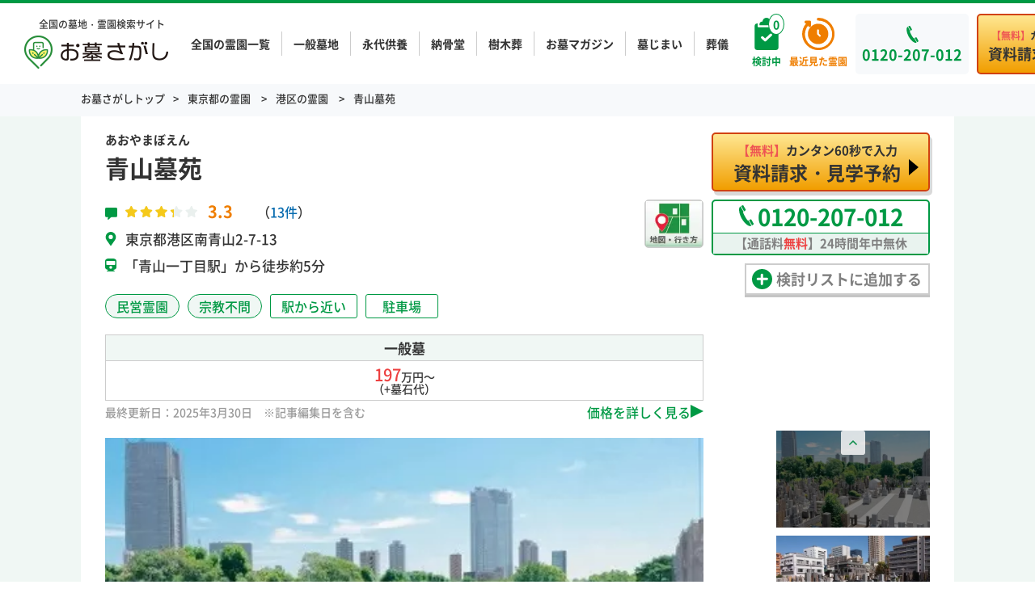

--- FILE ---
content_type: text/html; charset=UTF-8
request_url: https://ohaka-sagashi.net/property/10413-2/
body_size: 37739
content:
<!DOCTYPE html>
<html lang="ja">

<head>
    <!-- Google Tag Manager -->
    <script>
        (function(w, d, s, l, i) {
            w[l] = w[l] || [];
            w[l].push({
                'gtm.start': new Date().getTime(),
                event: 'gtm.js'
            });
            var f = d.getElementsByTagName(s)[0],
                j = d.createElement(s),
                dl = l != 'dataLayer' ? '&l=' + l : '';
            j.async = true;
            j.src =
                'https://www.googletagmanager.com/gtm.js?id=' + i + dl;
            f.parentNode.insertBefore(j, f);
        })(window, document, 'script', 'dataLayer', 'GTM-PGXV2DZ');
    </script>
    <!-- End Google Tag Manager -->
    <meta charset="utf-8">
    <meta name="format-detection" content="telephone=no">
    <meta name="viewport" content="width=device-width">
    <link rel="shortcut icon" href="/favicon.ico">
    <link rel="apple-touch-icon" href="/apple-touch-icon.png">

    

<title>青山墓苑の費用・口コミ情報 | 東京都港区 | 資料請求無料【お墓さがし】</title>

    <script type="application/ld+json">
        {"@context":"https:\/\/schema.org","@type":"BreadcrumbList","itemListElement":[{"@type":"ListItem","position":1,"name":"\u304a\u5893\u3055\u304c\u3057\u30c8\u30c3\u30d7","item":"https:\/\/ohaka-sagashi.net\/"},{"@type":"ListItem","position":2,"name":"\u6771\u4eac\u90fd\u306e\u970a\u5712","item":"https:\/\/ohaka-sagashi.net\/property-city\/tokyo\/"},{"@type":"ListItem","position":3,"name":"\u6e2f\u533a\u306e\u970a\u5712","item":"https:\/\/ohaka-sagashi.net\/property-city\/minatoku\/"},{"@type":"ListItem","position":4,"name":"\u9752\u5c71\u5893\u82d1","item":"https:\/\/ohaka-sagashi.net\/property\/10413-2\/"}]}    </script>


<meta name="keywords" content="">
<meta name="description" content="青山墓苑は六本木ヒルズや東京ミッドタウンからもほど近い都心の一等地に、2012年にオープンした霊園です。
東京メトロ銀座線・半蔵門線・都営大江戸線「青山一丁目駅」、東京メトロ千代田線「乃木坂駅」から徒歩5分というアクセスの良さ。しかも、青山霊園に隣接しているため、都会の喧噪から切り離された静かな環境です。緑が多く、日当たりもよい開放感あふれる空間で、都内でも貴重な霊園といえるでしょう。">

<link rel="canonical" href="https://ohaka-sagashi.net/property/10413-2/" />

<meta property="og:title" content="青山墓苑の費用・口コミ情報 | 東京都港区 | 資料請求無料【お墓さがし】">
<meta property="og:description" content="青山墓苑は六本木ヒルズや東京ミッドタウンからもほど近い都心の一等地に、2012年にオープンした霊園です。
東京メトロ銀座線・半蔵門線・都営大江戸線「青山一丁目駅」、東京メトロ千代田線「乃木坂駅」から徒歩5分というアクセスの良さ。しかも、青山霊園に隣接しているため、都会の喧噪から切り離された静かな環境です。緑が多く、日当たりもよい開放感あふれる空間で、都内でも貴重な霊園といえるでしょう。">
<meta property="og:url" content="https://ohaka-sagashi.net/property/10413-2/">
<meta property="og:type" content="website">
<meta property="og:local" content="ja_JP">
<meta property="og:site_name" content="全国の霊園と墓地を探せる【お墓さがし】">
<meta property="og:canonical" content="https://ohaka-sagashi.net/property/10413-2/" />
        <meta property="og:image" content="https://ohaka-sagashi.net/wp-content/uploads/2017/05/413_1.jpg" />
    <meta name="twitter:image" content="https://ohaka-sagashi.net/wp-content/uploads/2017/05/413_1.jpg" />

<meta name="twitter:card" content="summary_large_image" />
<meta name="twitter:description" content="青山墓苑は六本木ヒルズや東京ミッドタウンからもほど近い都心の一等地に、2012年にオープンした霊園です。
東京メトロ銀座線・半蔵門線・都営大江戸線「青山一丁目駅」、東京メトロ千代田線「乃木坂駅」から徒歩5分というアクセスの良さ。しかも、青山霊園に隣接しているため、都会の喧噪から切り離された静かな環境です。緑が多く、日当たりもよい開放感あふれる空間で、都内でも貴重な霊園といえるでしょう。" />
<meta name="twitter:title" content="全国の霊園と墓地を探せる【お墓さがし】" />
<meta name="twitter:site" content="@ohaka_sagashi" />
<meta name="twitter:creator" content="@ohaka_sagashi" />


            <link rel="stylesheet" type="text/css" href="https://ohaka-sagashi.net/wp-content/themes/ohaka-sagashi/css/single-property.css?20251223071317">
    
    <script data-cfasync="false" data-no-defer="1" data-no-minify="1" data-no-optimize="1">var ewww_webp_supported=!1;function check_webp_feature(A,e){var w;e=void 0!==e?e:function(){},ewww_webp_supported?e(ewww_webp_supported):((w=new Image).onload=function(){ewww_webp_supported=0<w.width&&0<w.height,e&&e(ewww_webp_supported)},w.onerror=function(){e&&e(!1)},w.src="data:image/webp;base64,"+{alpha:"UklGRkoAAABXRUJQVlA4WAoAAAAQAAAAAAAAAAAAQUxQSAwAAAARBxAR/Q9ERP8DAABWUDggGAAAABQBAJ0BKgEAAQAAAP4AAA3AAP7mtQAAAA=="}[A])}check_webp_feature("alpha");</script><script data-cfasync="false" data-no-defer="1" data-no-minify="1" data-no-optimize="1">var Arrive=function(c,w){"use strict";if(c.MutationObserver&&"undefined"!=typeof HTMLElement){var r,a=0,u=(r=HTMLElement.prototype.matches||HTMLElement.prototype.webkitMatchesSelector||HTMLElement.prototype.mozMatchesSelector||HTMLElement.prototype.msMatchesSelector,{matchesSelector:function(e,t){return e instanceof HTMLElement&&r.call(e,t)},addMethod:function(e,t,r){var a=e[t];e[t]=function(){return r.length==arguments.length?r.apply(this,arguments):"function"==typeof a?a.apply(this,arguments):void 0}},callCallbacks:function(e,t){t&&t.options.onceOnly&&1==t.firedElems.length&&(e=[e[0]]);for(var r,a=0;r=e[a];a++)r&&r.callback&&r.callback.call(r.elem,r.elem);t&&t.options.onceOnly&&1==t.firedElems.length&&t.me.unbindEventWithSelectorAndCallback.call(t.target,t.selector,t.callback)},checkChildNodesRecursively:function(e,t,r,a){for(var i,n=0;i=e[n];n++)r(i,t,a)&&a.push({callback:t.callback,elem:i}),0<i.childNodes.length&&u.checkChildNodesRecursively(i.childNodes,t,r,a)},mergeArrays:function(e,t){var r,a={};for(r in e)e.hasOwnProperty(r)&&(a[r]=e[r]);for(r in t)t.hasOwnProperty(r)&&(a[r]=t[r]);return a},toElementsArray:function(e){return e=void 0!==e&&("number"!=typeof e.length||e===c)?[e]:e}}),e=(l.prototype.addEvent=function(e,t,r,a){a={target:e,selector:t,options:r,callback:a,firedElems:[]};return this._beforeAdding&&this._beforeAdding(a),this._eventsBucket.push(a),a},l.prototype.removeEvent=function(e){for(var t,r=this._eventsBucket.length-1;t=this._eventsBucket[r];r--)e(t)&&(this._beforeRemoving&&this._beforeRemoving(t),(t=this._eventsBucket.splice(r,1))&&t.length&&(t[0].callback=null))},l.prototype.beforeAdding=function(e){this._beforeAdding=e},l.prototype.beforeRemoving=function(e){this._beforeRemoving=e},l),t=function(i,n){var o=new e,l=this,s={fireOnAttributesModification:!1};return o.beforeAdding(function(t){var e=t.target;e!==c.document&&e!==c||(e=document.getElementsByTagName("html")[0]);var r=new MutationObserver(function(e){n.call(this,e,t)}),a=i(t.options);r.observe(e,a),t.observer=r,t.me=l}),o.beforeRemoving(function(e){e.observer.disconnect()}),this.bindEvent=function(e,t,r){t=u.mergeArrays(s,t);for(var a=u.toElementsArray(this),i=0;i<a.length;i++)o.addEvent(a[i],e,t,r)},this.unbindEvent=function(){var r=u.toElementsArray(this);o.removeEvent(function(e){for(var t=0;t<r.length;t++)if(this===w||e.target===r[t])return!0;return!1})},this.unbindEventWithSelectorOrCallback=function(r){var a=u.toElementsArray(this),i=r,e="function"==typeof r?function(e){for(var t=0;t<a.length;t++)if((this===w||e.target===a[t])&&e.callback===i)return!0;return!1}:function(e){for(var t=0;t<a.length;t++)if((this===w||e.target===a[t])&&e.selector===r)return!0;return!1};o.removeEvent(e)},this.unbindEventWithSelectorAndCallback=function(r,a){var i=u.toElementsArray(this);o.removeEvent(function(e){for(var t=0;t<i.length;t++)if((this===w||e.target===i[t])&&e.selector===r&&e.callback===a)return!0;return!1})},this},i=new function(){var s={fireOnAttributesModification:!1,onceOnly:!1,existing:!1};function n(e,t,r){return!(!u.matchesSelector(e,t.selector)||(e._id===w&&(e._id=a++),-1!=t.firedElems.indexOf(e._id)))&&(t.firedElems.push(e._id),!0)}var c=(i=new t(function(e){var t={attributes:!1,childList:!0,subtree:!0};return e.fireOnAttributesModification&&(t.attributes=!0),t},function(e,i){e.forEach(function(e){var t=e.addedNodes,r=e.target,a=[];null!==t&&0<t.length?u.checkChildNodesRecursively(t,i,n,a):"attributes"===e.type&&n(r,i)&&a.push({callback:i.callback,elem:r}),u.callCallbacks(a,i)})})).bindEvent;return i.bindEvent=function(e,t,r){t=void 0===r?(r=t,s):u.mergeArrays(s,t);var a=u.toElementsArray(this);if(t.existing){for(var i=[],n=0;n<a.length;n++)for(var o=a[n].querySelectorAll(e),l=0;l<o.length;l++)i.push({callback:r,elem:o[l]});if(t.onceOnly&&i.length)return r.call(i[0].elem,i[0].elem);setTimeout(u.callCallbacks,1,i)}c.call(this,e,t,r)},i},o=new function(){var a={};function i(e,t){return u.matchesSelector(e,t.selector)}var n=(o=new t(function(){return{childList:!0,subtree:!0}},function(e,r){e.forEach(function(e){var t=e.removedNodes,e=[];null!==t&&0<t.length&&u.checkChildNodesRecursively(t,r,i,e),u.callCallbacks(e,r)})})).bindEvent;return o.bindEvent=function(e,t,r){t=void 0===r?(r=t,a):u.mergeArrays(a,t),n.call(this,e,t,r)},o};d(HTMLElement.prototype),d(NodeList.prototype),d(HTMLCollection.prototype),d(HTMLDocument.prototype),d(Window.prototype);var n={};return s(i,n,"unbindAllArrive"),s(o,n,"unbindAllLeave"),n}function l(){this._eventsBucket=[],this._beforeAdding=null,this._beforeRemoving=null}function s(e,t,r){u.addMethod(t,r,e.unbindEvent),u.addMethod(t,r,e.unbindEventWithSelectorOrCallback),u.addMethod(t,r,e.unbindEventWithSelectorAndCallback)}function d(e){e.arrive=i.bindEvent,s(i,e,"unbindArrive"),e.leave=o.bindEvent,s(o,e,"unbindLeave")}}(window,void 0),ewww_webp_supported=!1;function check_webp_feature(e,t){var r;ewww_webp_supported?t(ewww_webp_supported):((r=new Image).onload=function(){ewww_webp_supported=0<r.width&&0<r.height,t(ewww_webp_supported)},r.onerror=function(){t(!1)},r.src="data:image/webp;base64,"+{alpha:"UklGRkoAAABXRUJQVlA4WAoAAAAQAAAAAAAAAAAAQUxQSAwAAAARBxAR/Q9ERP8DAABWUDggGAAAABQBAJ0BKgEAAQAAAP4AAA3AAP7mtQAAAA==",animation:"UklGRlIAAABXRUJQVlA4WAoAAAASAAAAAAAAAAAAQU5JTQYAAAD/////AABBTk1GJgAAAAAAAAAAAAAAAAAAAGQAAABWUDhMDQAAAC8AAAAQBxAREYiI/gcA"}[e])}function ewwwLoadImages(e){if(e){for(var t=document.querySelectorAll(".batch-image img, .image-wrapper a, .ngg-pro-masonry-item a, .ngg-galleria-offscreen-seo-wrapper a"),r=0,a=t.length;r<a;r++)ewwwAttr(t[r],"data-src",t[r].getAttribute("data-webp")),ewwwAttr(t[r],"data-thumbnail",t[r].getAttribute("data-webp-thumbnail"));for(var i=document.querySelectorAll("div.woocommerce-product-gallery__image"),r=0,a=i.length;r<a;r++)ewwwAttr(i[r],"data-thumb",i[r].getAttribute("data-webp-thumb"))}for(var n=document.querySelectorAll("video"),r=0,a=n.length;r<a;r++)ewwwAttr(n[r],"poster",e?n[r].getAttribute("data-poster-webp"):n[r].getAttribute("data-poster-image"));for(var o,l=document.querySelectorAll("img.ewww_webp_lazy_load"),r=0,a=l.length;r<a;r++)e&&(ewwwAttr(l[r],"data-lazy-srcset",l[r].getAttribute("data-lazy-srcset-webp")),ewwwAttr(l[r],"data-srcset",l[r].getAttribute("data-srcset-webp")),ewwwAttr(l[r],"data-lazy-src",l[r].getAttribute("data-lazy-src-webp")),ewwwAttr(l[r],"data-src",l[r].getAttribute("data-src-webp")),ewwwAttr(l[r],"data-orig-file",l[r].getAttribute("data-webp-orig-file")),ewwwAttr(l[r],"data-medium-file",l[r].getAttribute("data-webp-medium-file")),ewwwAttr(l[r],"data-large-file",l[r].getAttribute("data-webp-large-file")),null!=(o=l[r].getAttribute("srcset"))&&!1!==o&&o.includes("R0lGOD")&&ewwwAttr(l[r],"src",l[r].getAttribute("data-lazy-src-webp"))),l[r].className=l[r].className.replace(/\bewww_webp_lazy_load\b/,"");for(var s=document.querySelectorAll(".ewww_webp"),r=0,a=s.length;r<a;r++)e?(ewwwAttr(s[r],"srcset",s[r].getAttribute("data-srcset-webp")),ewwwAttr(s[r],"src",s[r].getAttribute("data-src-webp")),ewwwAttr(s[r],"data-orig-file",s[r].getAttribute("data-webp-orig-file")),ewwwAttr(s[r],"data-medium-file",s[r].getAttribute("data-webp-medium-file")),ewwwAttr(s[r],"data-large-file",s[r].getAttribute("data-webp-large-file")),ewwwAttr(s[r],"data-large_image",s[r].getAttribute("data-webp-large_image")),ewwwAttr(s[r],"data-src",s[r].getAttribute("data-webp-src"))):(ewwwAttr(s[r],"srcset",s[r].getAttribute("data-srcset-img")),ewwwAttr(s[r],"src",s[r].getAttribute("data-src-img"))),s[r].className=s[r].className.replace(/\bewww_webp\b/,"ewww_webp_loaded");window.jQuery&&jQuery.fn.isotope&&jQuery.fn.imagesLoaded&&(jQuery(".fusion-posts-container-infinite").imagesLoaded(function(){jQuery(".fusion-posts-container-infinite").hasClass("isotope")&&jQuery(".fusion-posts-container-infinite").isotope()}),jQuery(".fusion-portfolio:not(.fusion-recent-works) .fusion-portfolio-wrapper").imagesLoaded(function(){jQuery(".fusion-portfolio:not(.fusion-recent-works) .fusion-portfolio-wrapper").isotope()}))}function ewwwWebPInit(e){ewwwLoadImages(e),ewwwNggLoadGalleries(e),document.arrive(".ewww_webp",function(){ewwwLoadImages(e)}),document.arrive(".ewww_webp_lazy_load",function(){ewwwLoadImages(e)}),document.arrive("videos",function(){ewwwLoadImages(e)}),"loading"==document.readyState?document.addEventListener("DOMContentLoaded",ewwwJSONParserInit):("undefined"!=typeof galleries&&ewwwNggParseGalleries(e),ewwwWooParseVariations(e))}function ewwwAttr(e,t,r){null!=r&&!1!==r&&e.setAttribute(t,r)}function ewwwJSONParserInit(){"undefined"!=typeof galleries&&check_webp_feature("alpha",ewwwNggParseGalleries),check_webp_feature("alpha",ewwwWooParseVariations)}function ewwwWooParseVariations(e){if(e)for(var t=document.querySelectorAll("form.variations_form"),r=0,a=t.length;r<a;r++){var i=t[r].getAttribute("data-product_variations"),n=!1;try{for(var o in i=JSON.parse(i))void 0!==i[o]&&void 0!==i[o].image&&(void 0!==i[o].image.src_webp&&(i[o].image.src=i[o].image.src_webp,n=!0),void 0!==i[o].image.srcset_webp&&(i[o].image.srcset=i[o].image.srcset_webp,n=!0),void 0!==i[o].image.full_src_webp&&(i[o].image.full_src=i[o].image.full_src_webp,n=!0),void 0!==i[o].image.gallery_thumbnail_src_webp&&(i[o].image.gallery_thumbnail_src=i[o].image.gallery_thumbnail_src_webp,n=!0),void 0!==i[o].image.thumb_src_webp&&(i[o].image.thumb_src=i[o].image.thumb_src_webp,n=!0));n&&ewwwAttr(t[r],"data-product_variations",JSON.stringify(i))}catch(e){}}}function ewwwNggParseGalleries(e){if(e)for(var t in galleries){var r=galleries[t];galleries[t].images_list=ewwwNggParseImageList(r.images_list)}}function ewwwNggLoadGalleries(e){e&&document.addEventListener("ngg.galleria.themeadded",function(e,t){window.ngg_galleria._create_backup=window.ngg_galleria.create,window.ngg_galleria.create=function(e,t){var r=$(e).data("id");return galleries["gallery_"+r].images_list=ewwwNggParseImageList(galleries["gallery_"+r].images_list),window.ngg_galleria._create_backup(e,t)}})}function ewwwNggParseImageList(e){for(var t in e){var r=e[t];if(void 0!==r["image-webp"]&&(e[t].image=r["image-webp"],delete e[t]["image-webp"]),void 0!==r["thumb-webp"]&&(e[t].thumb=r["thumb-webp"],delete e[t]["thumb-webp"]),void 0!==r.full_image_webp&&(e[t].full_image=r.full_image_webp,delete e[t].full_image_webp),void 0!==r.srcsets)for(var a in r.srcsets)nggSrcset=r.srcsets[a],void 0!==r.srcsets[a+"-webp"]&&(e[t].srcsets[a]=r.srcsets[a+"-webp"],delete e[t].srcsets[a+"-webp"]);if(void 0!==r.full_srcsets)for(var i in r.full_srcsets)nggFSrcset=r.full_srcsets[i],void 0!==r.full_srcsets[i+"-webp"]&&(e[t].full_srcsets[i]=r.full_srcsets[i+"-webp"],delete e[t].full_srcsets[i+"-webp"])}return e}check_webp_feature("alpha",ewwwWebPInit);</script><meta name='robots' content='max-image-preview:large' />
<!--[if lt IE 9]>
<script type="text/javascript" defer src="https://ohaka-sagashi.net/wp-content/themes/ohaka-sagashi/js/html5.js?ver=3.7.3" id="twentysixteen-html5-js"></script>
<![endif]-->
<script type="text/javascript" src="https://ohaka-sagashi.net/wp-includes/js/jquery/jquery.min.js?ver=3.7.1" id="jquery-core-js"></script>
<script type="text/javascript" src="https://ohaka-sagashi.net/wp-includes/js/jquery/jquery-migrate.min.js?ver=3.4.1" id="jquery-migrate-js"></script>
<!-- FIFU: meta tags for featured image (begin) -->
<meta property="og:image" content="https://ohaka-sagashi.net/wp-content/uploads/2017/05/413_1.jpg" />
<!-- FIFU: meta tags for featured image (end) --><meta name="twitter:image" content="https://ohaka-sagashi.net/wp-content/uploads/2017/05/413_1.jpg" /><script type="text/javascript" src="//static.criteo.net/js/ld/ld.js" async="true"></script>
<script type="text/javascript">
  window.criteo_q = window.criteo_q || [];
  window.criteo_q.push(
                  { event: "setAccount", account: 79760 },
                  { event: "setSiteType", type: "d" },
                  { event: "viewItem", item: "10413-2" }
  );
</script></head>

<body class="property-template-default single single-property postid-33556">
<script data-cfasync="false" data-no-defer="1" data-no-minify="1" data-no-optimize="1">if(typeof ewww_webp_supported==="undefined"){var ewww_webp_supported=!1}if(ewww_webp_supported){document.body.classList.add("webp-support")}</script>

    <!-- Google Tag Manager (noscript) -->
    <noscript><iframe src="https://www.googletagmanager.com/ns.html?id=GTM-PGXV2DZ" height="0" width="0" style="display:none;visibility:hidden"></iframe></noscript>
    <!-- End Google Tag Manager (noscript) -->

    <svg class="u-clip">
        <clipPath id="clip-star">
            <path d="M6.52.49,4.74,4.1l-4,.59A.88.88,0,0,0,.26,6.18L3.15,9l-.68,4a.88.88,0,0,0,1.27.93L7.31,12l3.57,1.88A.88.88,0,0,0,12.15,13l-.69-4,2.89-2.81a.87.87,0,0,0-.48-1.49l-4-.59L8.09.49a.87.87,0,0,0-1.57,0Zm18.62,0L23.36,4.1l-4,.59a.87.87,0,0,0-.48,1.49L21.77,9l-.68,4a.87.87,0,0,0,1.26.93L25.92,12l3.57,1.88A.88.88,0,0,0,30.76,13l-.68-4L33,6.18a.87.87,0,0,0-.49-1.49l-4-.59L26.71.49a.87.87,0,0,0-1.57,0Zm18.62,0L42,4.1l-4,.59a.87.87,0,0,0-.48,1.49L40.38,9l-.68,4a.88.88,0,0,0,1.27.93L44.54,12l3.57,1.88A.88.88,0,0,0,49.38,13l-.69-4,2.89-2.81a.87.87,0,0,0-.48-1.49l-4-.59L45.32.49a.86.86,0,0,0-1.56,0Zm18.61,0L60.59,4.1l-4,.59a.87.87,0,0,0-.49,1.49L59,9l-.68,4a.87.87,0,0,0,1.26.93L63.16,12l3.57,1.88A.87.87,0,0,0,68,13l-.68-4L70.2,6.18a.87.87,0,0,0-.49-1.49l-4-.59L63.94.49a.87.87,0,0,0-1.57,0ZM81,.49,79.2,4.1l-4,.59a.87.87,0,0,0-.48,1.49L77.62,9l-.69,4a.88.88,0,0,0,1.27.93L81.77,12l3.57,1.88A.88.88,0,0,0,86.61,13l-.68-4,2.88-2.81a.87.87,0,0,0-.48-1.49l-4-.59L82.56.49A.87.87,0,0,0,81,.49Z" />
        </clipPath>
    </svg>
    <div id="wrapper">

        <div class="header-fixed js-header js-nav-target is-transition outer-block is-show">
            <div class="col">
                <a href="https://ohaka-sagashi.net/" class="header-logo pc">
                    <div>
                        <span class="logo-txt serif">
                            全国の墓地・霊園検索サイト
                        </span>
                        <span class="logo-img">
                            <img src="[data-uri]" alt="お墓さがし" data-src-img="https://ohaka-sagashi.net/wp-content/themes/ohaka-sagashi/img/common/logo.png" data-src-webp="https://ohaka-sagashi.net/wp-content/themes/ohaka-sagashi/img/common/logo.png.webp" data-eio="j" class="ewww_webp"><noscript><img src="[data-uri]" alt="お墓さがし" data-src-img="https://ohaka-sagashi.net/wp-content/themes/ohaka-sagashi/img/common/logo.png" data-src-webp="https://ohaka-sagashi.net/wp-content/themes/ohaka-sagashi/img/common/logo.png.webp" data-eio="j" class="ewww_webp"><noscript><img src="https://ohaka-sagashi.net/wp-content/themes/ohaka-sagashi/img/common/logo.png" alt="お墓さがし"></noscript></noscript>
                        </span>
                    </div>
                </a>
                <nav class="header-side">
                    <ul class="header-fixed-nav">
                        <li><a href="https://ohaka-sagashi.net/listing/">全国の霊園一覧</a></li>
                        <li><a href="https://ohaka-sagashi.net/property-section/ippan/">一般墓地</a></li>
                        <li><a href="https://ohaka-sagashi.net/property-section/eidai/">永代供養</a></li>
                        <li><a href="https://ohaka-sagashi.net/property-section/noukotsu/">納骨堂</a></li>
                        <li><a href="https://ohaka-sagashi.net/property-section/jyumoku/">樹木葬</a></li>
                        <li><a href="https://ohaka-sagashi.net/news/">お墓マガジン</a></li>
                        <li><a href="https://ohaka-sagashi.net/news/hakajimai/">墓じまい</a></li>
                        <li><a href="https://www.yoriso.com/sogi/" target="_blank">葬儀</a></li>
                    </ul>
                    <div class="btn-wrap pc">
                        <a href="https://ohaka-sagashi.net/picklist/" class="icon-btn gr js-picklist-count" data-badge="0">
                            <span>検討中</span>
                        </a>
                    </div>
                    <div class="btn-wrap pc">
                        <a href="https://ohaka-sagashi.net/history/" class="icon-btn or" data-badge="1">
                            <span>最近見た霊園</span>
                        </a>
                    </div>
                                            <div class="tel-wrap">
                            <a href="tel:0120-207-012" class="tel serif">
                                <span>0120-207-012</span>
                                <span class="sp accepting">
                                    24時間365日<br>
                                    お墓の相談窓口
                                </span>
                            </a>
                        </div>
                                                                <div class="contact-wrap pc">
                            <div class="property-reien">
                                <div class="info-box-unit">
                                    <a href="https://ohaka-sagashi.net/contact/document/?hid=10413-2&property_id=33556&reserve=" class="cv-box header-banner">
                                        <div class="c-txt-box">
                                            <span class="cv-txt">
                                                <span class="cv-txt-small"><span class="cv-txt-accent">【無料】</span>カンタン60秒で入力</span><br>
                                                                                                    <span class="cv-txt-big">資料請求・見学予約</span>
                                                                                                <i class="triangle-icon"></i>
                                            </span>
                                        </div>
                                    </a>
                                </div>
                            </div>
                        </div>
                                    </nav>
            </div>
        </div><!-- fixed -->

        <header id="header" class="header outer-block sp">
            <div class="header-top">
                <a href="https://ohaka-sagashi.net/" class="header-logo">
                    <div>
                        <span class="logo-txt serif">
                            全国の墓地・霊園検索サイト
                        </span>
                        <span class="logo-img">
                                                        <img src="https://ohaka-sagashi.net/wp-content/themes/ohaka-sagashi/img/common/logo.png.webp" alt="お墓さがし">
                        </span>
                    </div>
                </a>
                <nav class="header-side">
                    <div class="btn-wrap">
                        <a href="https://ohaka-sagashi.net/picklist/" class="btn gr js-picklist-count" data-badge="0">
                            <span class="sp">検討中</span>
                        </a>
                    </div>
                    <div class="btn-wrap">
                        <a href="https://ohaka-sagashi.net/history/" class="btn or" data-badge="1">
                            <span class="sp">閲覧履歴</span>
                        </a>
                    </div>
                    <a href="javascript: void(0)" class="nav-btn js-nav-btn sp">
                        <div class="nav-btn-inner">
                            <span></span>
                            <span></span>
                            <span></span>
                        </div>
                        <p class="txt">メニュー</p>
                    </a>
                </nav>
            </div>
        </header>
        <!-- VWO用のガード -->
<div id="vwo-ohaka-property-detail"></div><main id="listing" class="main property-reien">
    <div id="head-nav" class="js-navigation-header">
    <div class="col">
        <a href="https://ohaka-sagashi.net/" class="header-logo pc">
            <div>
                <span class="logo-txt serif">
                    全国の墓地・霊園検索サイト
                </span>
                <span class="logo-img">
                    <img src="[data-uri]" alt="お墓さがし" data-src-img="https://ohaka-sagashi.net/wp-content/themes/ohaka-sagashi/img/common/logo.png" data-src-webp="https://ohaka-sagashi.net/wp-content/themes/ohaka-sagashi/img/common/logo.png.webp" data-eio="j" class="ewww_webp"><noscript><img src="[data-uri]" alt="お墓さがし" data-src-img="https://ohaka-sagashi.net/wp-content/themes/ohaka-sagashi/img/common/logo.png" data-src-webp="https://ohaka-sagashi.net/wp-content/themes/ohaka-sagashi/img/common/logo.png.webp" data-eio="j" class="ewww_webp"><noscript><img src="https://ohaka-sagashi.net/wp-content/themes/ohaka-sagashi/img/common/logo.png" alt="お墓さがし"></noscript></noscript>
                </span>
            </div>
        </a>
        <nav class="js-header-side">
            <div class="title">
                <p class="title-font">青山墓苑</p>
                <div class="header-fixed-nav">
                    <div style="width:25%">
                        <a class="js-nav-item" href='https://ohaka-sagashi.net/property/10413-2/#price-table'>
                            <div class="js-item-name">
                                <span class="svg-box">
                                    <svg version="1.1" id="_x32_" xmlns="http://www.w3.org/2000/svg" xmlns:xlink="http://www.w3.org/1999/xlink" x="0px" y="0px" width="512px" height="512px" viewBox="0 0 512 512" style="width: 20px; height: 20px; opacity: 1; margin-right: 5px;" xml:space="preserve">
                                        <g>
                                            <path class="st0" d="M458.719,449.828c-2.203-6.172-5.375-11.234-8.688-15.891c-4.969-6.891-10.422-12.875-14.188-17.516
            c-1.766-2.125-3.078-3.906-3.719-4.938c-0.094-1.531-0.219-3.109-0.391-5.094c-1-10.359-3.391-29.094-5.969-50.656
            c-2.563-21.547-5.328-45.766-6.953-66.234c-3.516-43.969-26.891-85.953-66.172-111.797c-1.25-1.469-2.406-2.859-3.531-4.203h17.719
            l74.938-62.266c6.766-5.625,7.688-15.688,2.063-22.469c-5.641-6.781-15.703-7.719-22.469-2.063l-66.063,54.875h-10.344
            c3.672-6.688,8.422-15.547,13.219-25.172c5.016-10.078,10.063-20.922,14-31.094c1.984-5.094,3.688-10.031,4.969-14.797
            c1.25-4.797,2.188-9.328,2.219-14.406c-0.016-2.641-0.25-5.516-1.328-8.813l-1.219-3.656l-2.75-2.688
            c-10.313-10.047-23.219-15.594-36.297-18.938c-13.141-3.297-26.703-4.391-39.422-4.391c-11.594,0-22.344,0.922-31.328,2.172
            l-7.797-18.641l-9.734-0.719C245.547,0.141,241.703,0,237.984,0c-34.859-0.031-61.328,12.172-78.609,24.391
            c-17.344,12.219-25.891,24.344-26.641,25.391l-5.063,7.266l36.156,84.609c-8.516,0.344-15.297,7.297-15.297,15.891
            c0,8.563,6.766,15.5,15.25,15.875c-1.078,1.203-2.25,2.453-3.688,3.781C120.391,203,96.719,245.25,93.188,289.5
            c-1.875,23.406-5.203,51.688-8.047,75.281c-1.422,11.797-2.75,22.438-3.703,30.813c-0.484,4.188-0.875,7.813-1.156,10.797
            c-0.188,1.984-0.313,3.563-0.391,5.109c-0.828,1.313-2.797,3.875-5.281,6.828c-4.031,4.797-9.297,10.703-13.969,17.516
            c-2.344,3.422-4.547,7.125-6.328,11.328c-1.766,4.188-3.125,9.016-3.141,14.516c-0.109,13.328,6.25,26.938,17.953,36.109
            C80.813,507.047,96.953,512,116.734,512c34.328,0,137.344,0,137.344,0h3.828c0.016,0,6.438,0,16.641,0c30.594,0,94.984,0,120.719,0
            c19.766,0,35.922-4.953,47.609-14.203c11.688-9.156,18.063-22.781,17.953-36.109C460.828,457.313,459.953,453.359,458.719,449.828z
            M179,49.609c13.156-8.906,32.234-17.547,58.5-17.688l18.516,44.266c3.391,8.125,12.734,11.969,20.859,8.563
            c8.141-3.406,11.969-12.734,8.578-20.875l-1.844-4.391c-0.125-1.672-0.438-3.359-1.109-5l-1.734-4.141
            c5.5-0.484,11.469-0.813,17.578-0.813c10.813-0.016,22.047,1,31.594,3.438c6.781,1.688,12.5,4.141,16.938,7.016
            c-0.141,0.688-0.328,1.453-0.563,2.266c-1.484,5.609-4.5,13.531-8.188,21.828c-5.5,12.484-12.453,26.016-17.969,36.281
            c-2.766,5.156-5.188,9.5-6.906,12.547c-0.859,1.516-1.531,2.719-1.984,3.531c-0.469,0.813-0.703,1.203-0.703,1.203l0.016,0.016
            c-0.813,1.25-1.578,2.563-2.266,3.922H198.672c-0.75-1.844-1.563-3.625-2.438-5.297l-31.844-74.5
            C167.766,58.344,172.625,53.953,179,49.609z M423.031,472.797c-4.531,3.641-13.188,7.281-27.766,7.281c-17.172,0-51.5,0-81.563,0
            c-15.016,0-28.969,0-39.156,0c-10.203,0-16.625,0-16.641,0h-3.828c0,0-103.016,0-137.344,0c-14.578,0-23.234-3.641-27.766-7.281
            c-4.516-3.719-5.797-7.266-5.891-11.109l0.031-0.266c0.109-0.828,1.188-3.594,3.406-6.844c3.234-4.969,8.484-10.906,13.359-16.75
            c2.469-2.969,4.844-5.891,7-9.297c1.078-1.703,2.125-3.563,3.063-5.828c0.891-2.266,1.734-5.047,1.75-8.719
            c-0.016,0,0.094-1.984,0.344-4.547c0.891-9.313,3.313-28.297,5.891-49.922c2.594-21.688,5.359-46.203,7.063-67.469
            c2.828-35.125,21.828-68.813,53.688-88.891l1.156-0.734l1-0.891c7.156-6.438,12.531-13.172,16.141-20.297
            c1.313-2.547,2.281-5.141,3.094-7.734h110.109c1.781,3.359,3.766,6.609,6.156,9.906c3.719,5.125,8.156,10.5,13.391,16.625
            l1.563,1.844l2.047,1.281c31.844,20.078,50.844,53.766,53.672,88.891c1.953,24.297,5.297,52.859,8.188,76.563
            c1.422,11.844,2.734,22.469,3.672,30.641c0.484,4.078,0.859,7.547,1.109,10.188c0.266,2.563,0.359,4.547,0.344,4.547
            c0.094,5.219,1.625,8.594,3,11.391c2.531,4.797,5.438,8.328,8.484,12.063c4.531,5.469,9.438,10.969,12.797,15.797
            c1.656,2.391,2.922,4.563,3.594,6.141c0.344,0.781,0.547,1.391,0.641,1.797l0.094,0.422v0.094
            C428.828,465.531,427.547,469.078,423.031,472.797z" style="fill: rgb(0, 153, 68);"></path>
                                            <path class="st0" d="M443.813,173.359l-35.266-18.984l-26.453,21.984l46.594,25.094c7.766,4.172,17.438,1.281,21.625-6.484
            C454.484,187.219,451.578,177.531,443.813,173.359z" style="fill: rgb(0, 153, 68);"></path>
                                            <polygon class="st0" points="323.344,348.891 276.938,348.891 271.953,356.625 271.953,375.203 323.344,375.203 323.344,375.266
            323.344,397.797 323.344,401.578 271.953,401.578 271.953,441.375 240.047,441.375 240.047,401.578 188.656,401.578
            188.656,397.797 188.656,375.266 188.656,375.203 240.047,375.203 240.047,356.656 235.063,348.891 188.656,348.891
            188.656,326.375 220.563,326.375 193.453,284.172 220.484,284.172 255.984,339.406 291.516,284.172 318.547,284.172
            291.453,326.375 323.344,326.375     " style="fill: rgb(0, 153, 68);"></polygon>
                                        </g>
                                    </svg>
                                </span>
                                価格
                            </div>
                        </a>
                    </div>
                    <div style="width:25%">
                        <a class="js-nav-item" href='https://ohaka-sagashi.net/property/10413-2/#feature'>
                            <div class="svg-box">
                                <svg version="1.1" id="_x32_" xmlns="http://www.w3.org/2000/svg" xmlns:xlink="http://www.w3.org/1999/xlink" x="0px" y="0px" width="512px" height="512px" viewBox="0 0 512 512" style="width: 20px; height: 20px; opacity: 1; margin-right: 5px;" xml:space="preserve">
                                    <g>
                                        <polygon class="st0" points="256,12.531 327.047,183.922 512,198.531 370.938,319.047 414.219,499.469 256,402.563 97.781,499.469
                    141.063,319.047 0,198.531 184.953,183.922   " style="fill: rgb(0, 153, 68);"></polygon>
                                    </g>
                                </svg>
                            </div>
                            <div class="js-item-name">
                                特徴
                            </div>
                        </a>
                    </div>
                                            <div style="width:25%">
                            <a class="js-nav-item" href="#review">
                                <div class="svg-box">
                                    <svg version="1.1" id="_x32_" xmlns="http://www.w3.org/2000/svg" xmlns:xlink="http://www.w3.org/1999/xlink" x="0px" y="0px" viewBox="0 0 512 512" style="width: 20px; height: 20px; opacity: 1; margin-right: 5px;" xml:space="preserve">
                                        <g>
                                            <path class="st0" d="M257.135,19.179C103.966,19.179,0,97.273,0,218.763c0,74.744,31.074,134.641,91.108,173.176
                        c4.003,2.572,8.728,2.962,6.954,10.365c-7.159,29.935-19.608,83.276-19.608,83.276c-0.526,2.26,0.321,4.617,2.162,6.03
                        c1.841,1.402,4.335,1.607,6.381,0.507c0,0,87.864-52.066,99.583-58.573c27.333-15.625,50.877-18.654,68.557-18.654
                        C376.618,414.89,512,366.282,512,217.458C512,102.036,418.973,19.179,257.135,19.179z M136.911,258.117
                        c-16.862,0-30.529-13.666-30.529-30.528c0-16.862,13.666-30.539,30.529-30.539c16.872,0,30.538,13.677,30.538,30.539
                        C167.449,244.451,153.782,258.117,136.911,258.117z M255.994,258.117c-16.861,0-30.528-13.666-30.528-30.528
                        c0-16.862,13.666-30.539,30.528-30.539c16.873,0,30.539,13.677,30.539,30.539C286.534,244.451,272.867,258.117,255.994,258.117z
                        M375.089,258.117c-16.862,0-30.538-13.666-30.538-30.528c0-16.862,13.676-30.539,30.538-30.539
                        c16.872,0,30.538,13.677,30.538,30.539C405.627,244.451,391.961,258.117,375.089,258.117z" style="fill: rgb(0, 153, 68);"></path>
                                        </g>
                                    </svg>
                                </div>
                                <div class="js-item-name">
                                    口コミ
                                </div>
                            </a>
                        </div>
                                        <div style="width:25%">
                        <a class="js-nav-item" href='https://ohaka-sagashi.net/property/10413-2/#access'>
                            <div class="svg-box">
                                <svg version="1.1" id="_x32_" xmlns="http://www.w3.org/2000/svg" xmlns:xlink="http://www.w3.org/1999/xlink" x="0px" y="0px" width="512px" height="512px" viewBox="0 0 512 512" style="width: 20px; height: 20px; opacity: 1; margin-right: 5px;" xml:space="preserve">
                                    <g>
                                        <path class="st0" d="M291.789,390.688L279.727,380.5c-8.844,10.531-13.203,22.906-15.344,34.125l15.5,2.938
                      C281.68,408.125,285.289,398.375,291.789,390.688z" style="fill: rgb(0, 153, 68);"></path>
                                        <path class="st0" d="M333.648,366.781l-9.297-12.75c-4.281,3.125-9.484,5.781-15.875,7.781c-5.141,1.594-9.781,3.656-13.938,6.125
                      l8.078,13.563c3.047-1.813,6.531-3.391,10.516-4.625C321.07,374.438,327.898,370.969,333.648,366.781z" style="fill: rgb(0, 153, 68);"></path>
                                        <path class="st0" d="M343.242,316.438c-0.406,9.297-3.031,19.219-8.891,27.469L347.242,353
                      c7.969-11.313,11.25-24.188,11.766-35.906L343.242,316.438z" style="fill: rgb(0, 153, 68);"></path>
                                        <path class="st0" d="M167.398,424.656c-2.313-12.188-7.219-22.719-13.453-31.625l-12.922,9.047v0.016
                      c5.125,7.313,9,15.688,10.875,25.5L167.398,424.656z" style="fill: rgb(0, 153, 68);"></path>
                                        <path class="st0" d="M116.148,360.203l-7.703,13.766c7.797,4.375,16.141,10.094,23.391,17.281l11.109-11.219
                      C134.367,371.563,124.883,365.094,116.148,360.203z" style="fill: rgb(0, 153, 68);"></path>
                                        <path class="st0" d="M511.805,477.844l-8.703-19.125L412.555,259.25H286.289c-1.703,3-3.25,5.844-5.047,8.906
                      c-4.859,8.313-9.359,15.844-13.531,22.656h69.859l-0.125,0.125c1.172,1.125,3.344,5.219,4.516,10.594l15.375-3.5
                      c-0.609-2.563-1.359-4.938-2.203-7.219h37.094l72.016,158.641H265.758l13.203-2.047l-0.016-0.125
                      c-0.109-0.844-0.703-5.344-0.703-11.719c0-0.813,0.016-1.641,0.031-2.5l-15.766-0.359c-0.031,0.984-0.031,1.922-0.031,2.859
                      c0,7.297,0.656,12.5,0.844,13.891h-94.906c0.25-2.578,0.422-5.109,0.453-7.578l-15.781-0.219c-0.031,2.5-0.234,5.125-0.531,7.797
                      H47.758l38.719-85.297c2.313,0.781,5.266,1.875,8.688,3.313l6.172-14.5c-3.156-1.344-5.938-2.406-8.313-3.25l26.75-58.906h38.844
                      c-4.156-6.813-8.656-14.344-13.531-22.656c-1.797-3.063-3.344-5.906-5.047-8.906H99.43L0.195,477.844
                      c-0.313,0.703-0.25,1.5,0.156,2.156c0.422,0.625,1.125,1,1.891,1h507.516c0.766,0,1.469-0.375,1.891-1
                      C512.055,479.344,512.117,478.547,511.805,477.844z" style="fill: rgb(0, 153, 68);"></path>
                                        <path class="st0" d="M213.164,340.656c5,0,105.156-146.406,105.156-204.5C318.32,78.094,271.242,31,213.164,31
                      c-58.094,0-105.172,47.094-105.172,105.156C107.992,194.25,208.164,340.656,213.164,340.656z M172.945,136.156
                      c0-22.219,18.016-40.219,40.219-40.219c22.219,0,40.234,18,40.234,40.219s-18.016,40.234-40.234,40.234
                      C190.961,176.391,172.945,158.375,172.945,136.156z" style="fill: rgb(0, 153, 68);"></path>
                                    </g>
                                </svg>
                            </div>
                            <div class="js-item-name">
                                行き方
                            </div>
                        </a>
                    </div>
                    <div style="width:25%">
                        <a class="js-nav-item" href="https://ohaka-sagashi.net/property-city/tokyo/">
                            <div class="svg-box">
                                <svg version="1.1" id="_x32_" xmlns="http://www.w3.org/2000/svg" xmlns:xlink="http://www.w3.org/1999/xlink" x="0px" y="0px" viewBox="0 0 512 512" style="width: 20px; height: 20px; opacity: 1; margin-right: 5px;" xml:space="preserve">
                                    <g>
                                        <path class="st0" d="M40.252,14.489C18.019,14.489,0,32.507,0,54.741c0,22.233,18.019,40.252,40.252,40.252
                      c22.225,0,40.252-18.019,40.252-40.252C80.504,32.507,62.477,14.489,40.252,14.489z" style="fill: rgb(0, 153, 68);"></path>
                                        <rect x="148.122" y="14.489" class="st0" width="363.878" height="80.504" style="fill: rgb(0, 153, 68);"></rect>
                                        <path class="st0" d="M40.252,215.748C18.019,215.748,0,233.767,0,256c0,22.233,18.019,40.252,40.252,40.252
                      c22.225,0,40.252-18.019,40.252-40.252C80.504,233.767,62.477,215.748,40.252,215.748z" style="fill: rgb(0, 153, 68);"></path>
                                        <rect x="148.122" y="215.748" class="st0" width="363.878" height="80.504" style="fill: rgb(0, 153, 68);"></rect>
                                        <path class="st0" d="M40.252,417.007C18.019,417.007,0,435.026,0,457.259c0,22.232,18.019,40.252,40.252,40.252
                      c22.225,0,40.252-18.019,40.252-40.252C80.504,435.026,62.477,417.007,40.252,417.007z" style="fill: rgb(0, 153, 68);"></path>
                                        <rect x="148.122" y="417.007" class="st0" width="363.878" height="80.504" style="fill: rgb(0, 153, 68);"></rect>
                                    </g>
                                </svg>
                            </div>
                            <div class="js-item-name">
                                地域一覧
                            </div>
                        </a>
                    </div>
                </div>
            </div>
            <div class="btn-wrap pc">
                <a href="https://ohaka-sagashi.net/picklist/" class="icon-btn gr js-picklist-count" data-badge="0">
                    <span>検討中</span>
                </a>
            </div>
            <div class="btn-wrap pc">
                <a href="https://ohaka-sagashi.net/history/" class="icon-btn or" data-badge="1">
                    <span>最近見た霊園</span>
                </a>
            </div>

                            <div class="tel-wrap">
                    <a href="tel:0120-207-012" class="tel serif">
                        <span>0120-207-012</span>
                        <span class="sp accepting">
                            24時間365日<br>
                            お墓の相談窓口
                        </span>
                    </a>
                </div>
                                        <div class="contact-wrap pc">
                    <div class="property-reien">
                        <div class="info-box-unit">
                            <a href="https://ohaka-sagashi.net/contact/document/?hid=10413-2&property_id=33556&reserve=" class="cv-box header-banner">
                                <div class="c-txt-box">
                                    <span class="cv-txt">
                                        <span class="cv-txt-small"><span class="cv-txt-accent">【無料】</span>カンタン60秒で入力</span><br>
                                                                                    <span class="cv-txt-big">資料請求・見学予約</span>
                                                                                <i class="triangle-icon"></i>
                                    </span>
                                </div>
                            </a>
                        </div>
                    </div>
                </div>
                    </nav>
    </div>
</div>
    <div class="main-content">
        <div class="breadcrumb-block">
    <div class="outer-block">
        <ul class="breadcrumb">
            <li><a href="https://ohaka-sagashi.net/">お墓さがしトップ</a></li>
                            <li>
                    <a href="https://ohaka-sagashi.net/property-city/tokyo/">
                                                    東京都の霊園
                                            </a>
                </li>
                            <li>
                    <a href="https://ohaka-sagashi.net/property-city/minatoku/">
                                                    港区の霊園
                                            </a>
                </li>
                        <li>青山墓苑</li>
        </ul>
    </div>
</div>
        
<div class="outer-block">
    <div class="inner-block mt0">
        <ul class="info-list">
            <li>
                <div class="info-list__container pc-pt20 pc-pb10">
                    <div class="wrap wrap__left">
                        <h1 class="c-card-title">
                            <span class="rubi">
                                                                    あおやまぼえん                                                            </span>
                            <span class="text">青山墓苑</span>
                        </h1>
                        <div class="info-unit">
                            <div class="detail-area">
                                <div class="address-area">
                                    <div style="margin-right: 15px">
                                        <div class="wrap">
                                            <ul class="rank-info">
                                                                                                    <li>
                                                        <div class="c-card-star">
                                                            <svg class="c-svg" width="15" height="15" style="margin-right:10px">
                                                                <use xlink:href="https://ohaka-sagashi.net/wp-content/themes/ohaka-sagashi/img/icon/sprite.min.svg#icon_fukidashi" />
                                                            </svg>
                                                            <svg class="star" viewBox="0 0 90 14">
                                                                <rect fill="#eaf0ee" preserveAspectRatio="xMidYMid slice" clip-path="url(#clip-star)" width="100%" height="100%"></rect>
                                                                <rect fill="#f5c91a" preserveAspectRatio="xMidYMid slice" clip-path="url(#clip-star)" width="66.666666666666%" height="100%"></rect>
                                                            </svg>
                                                            <p class="text">3.3
</p>
                                                        </div>
                                                    </li>
                                                
                                                                                                    <li>
                                                        <div class="evaluation">
                                                            （<a href="https://ohaka-sagashi.net/property/10413-2/review/#review" class="link">13件</a>）
                                                        </div>
                                                    </li>
                                                
                                            </ul>
                                        </div>

                                        <div class="address">
                                            <div class="address-wrap">
                                                <span class="icon">
                                                    <svg class="c-svg" width="12" height="17">
                                                        <use xlink:href="https://ohaka-sagashi.net/wp-content/themes/ohaka-sagashi/img/icon/sprite.min.svg#icon_pin" />
                                                    </svg>
                                                </span>
                                                <span class="text">
                                                                                                            東京都港区南青山2-7-13                                                                                                    </span>
                                            </div>
                                        </div>

                                                                                                                                                                        <div class="access">
                                                <div class="text">
                                                    <svg class="c-svg" width="14" height="16" style="color:#009944;">
                                                        <use xlink:href="https://ohaka-sagashi.net/wp-content/themes/ohaka-sagashi/img/icon/sprite.min.svg#train" />
                                                    </svg><span>「青山一丁目駅」から徒歩約5分</span>
                                                </div>
                                            </div>
                                        
                                    </div>
                                    <a class="btn access-btn map-icon" href="https://ohaka-sagashi.net/property/10413-2/#access"></a>
                                </div>

                                <ul class="c-card-tag">
                                                                                                                                                                                                        <li class="c-tooltip"  data-tippy-content="宗教法人などが主体となり民間企業が管理・運営する墓地です。" >
                                                民営霊園                                            </li>
                                                                            
                                                                                                                                                                                                        <li class="c-tooltip"  data-tippy-content="宗教問わず、どなたでも利用できます。" >
                                                宗教不問                                            </li>
                                                                            
                                                                                                                                                                                                                                                            <li class="c-tooltip feature"  data-tippy-content="駅から徒歩5分以内にあります。" >
                                                    駅から近い                                                </li>
                                                                                                                                                                                                                                                                                                                                                                                                                                                                                                                                                                                <li class="c-tooltip feature"  data-tippy-content="駐車場を完備しています。" >
                                                    駐車場                                                </li>
                                                                                                                                                        </ul>

                                                                                                                                            <table class="price-table">
                                            <tr>
                                                                                                    <th>一般墓</th>
                                                                                                                                                                                                                                            </tr>
                                            <tr>
                                                                                                    <td>
                                                        <span class="price">197</span>万円～<br>（+墓石代）                                                    </td>
                                                                                                                                                                                                                                            </tr>
                                        </table>
                                                                                                    <div class="updated-box pc">
                                    <span class="txt">最終更新日：<time datetime="2025-03-30">2025年3月30日</time>　※記事編集日を含む</span>
                                    <!-- /updated-box -->

                                                                            <a class="price-link-button button-animetion" href="https://ohaka-sagashi.net/property/10413-2/#price-table"><span>価格</span>を詳しく見る<i class="triangle-icon"></i></a>
                                                                    </div>
                            </div>
                        </div>
                    </div>
                    <div class="wrap wrap__right info-box-unit pc">
                                                    <a href="https://ohaka-sagashi.net/contact/document/?hid=10413-2&property_id=33556&reserve=" class="cv-box">
                                <div class="cv-txt-box">
                                    <span class="cv-txt">
                                        <span class="cv-txt-small"><span class="cv-txt-accent">【無料】</span>カンタン60秒で入力</span>
                                                                                    <span class="cv-txt-big">資料請求・見学予約</span>
                                                                                <i class="triangle-icon"></i>
                                    </span>
                                </div>
                            </a>
                        
                        <!-- /cv-box -->
                                                    <div class="tel-box">
                                <p class="tel-num gr">0120-207-012</p>
                                <p class="txt">【通話料<span class="red">無料</span>】24時間年中無休</p>
                            </div>
                            <!-- /tel-box -->
                            
<div class="pickup-box">
    <div class="waiting-box js-add-picklist" data-id="33556" data-ptn="detail">
        <span class="btn waiting">
            <span class="txt">
                検討リストに追加する
            </span>
        </span>
    </div>
</div>
<!-- /waiting-box -->
                                            </div>
                    <!-- /info-box-unit -->
                </div>
            </li>
            <li>
                <li class="c-tab-body property-reien-info-tab">
                    <!-- Swiper -->
        <div class="swiper-container-outer">
            <div class="swiper-container-inner">
                <div class="swiper-container gallery-top">
                    <div class="swiper-wrapper">
                                                                                                                                                                                                                                <div class="swiper-slide" style="background-image:url(https://ohaka-sagashi.net/wp-content/uploads/2017/05/413_1.jpg.webp);">
                                            <img src="https://ohaka-sagashi.net/wp-content/uploads/2017/05/413_1.jpg.webp" alt="青山墓苑_0" style="display:none">
                                            <p class='swiper-img-content'>青山墓苑　苑内風景</p>                                        </div>
                                                                                                                                                                                                                                                    <div class="swiper-slide" style="background-image:url(https://ohaka-sagashi.net/wp-content/uploads/2017/05/909512_3.jpg.webp);">
                                            <img src="https://ohaka-sagashi.net/wp-content/uploads/2017/05/909512_3.jpg.webp" alt="青山墓苑_1" style="display:none">
                                            <p class='swiper-img-content'>お参りしやすい平坦なつくりのバリアフリー設計</p>                                        </div>
                                                                                                                                                                                                                                                    <div class="swiper-slide" style="background-image:url(https://ohaka-sagashi.net/wp-content/uploads/2017/05/413_2.jpg.webp);">
                                            <img src="https://ohaka-sagashi.net/wp-content/uploads/2017/05/413_2.jpg.webp" alt="青山墓苑_2" style="display:none">
                                            <p class='swiper-img-content'>石畳できれいに舗装された通路</p>                                        </div>
                                                                                                                                                                                                                                                    <div class="swiper-slide" style="background-image:url(https://ohaka-sagashi.net/wp-content/uploads/2017/05/909512_2.jpg.webp);">
                                            <img src="https://ohaka-sagashi.net/wp-content/uploads/2017/05/909512_2.jpg.webp" alt="青山墓苑_3" style="display:none">
                                            <p class='swiper-img-content'>都心部ながら緑の多い環境</p>                                        </div>
                                                                                                                                                                                                                                                    <div class="swiper-slide" style="background-image:url(https://ohaka-sagashi.net/wp-content/uploads/2017/05/909512_1.jpg.webp);">
                                            <img src="https://ohaka-sagashi.net/wp-content/uploads/2017/05/909512_1.jpg.webp" alt="青山墓苑_4" style="display:none">
                                            <p class='swiper-img-content'>苑内から見える六本木ヒルズなどの高層ビル群</p>                                        </div>
                                                                                                                                                                                                                                                    <div class="swiper-slide" style="background-image:url(https://ohaka-sagashi.net/wp-content/uploads/2017/05/413_3.jpg.webp);">
                                            <img src="https://ohaka-sagashi.net/wp-content/uploads/2017/05/413_3.jpg.webp" alt="青山墓苑_5" style="display:none">
                                            <p class='swiper-img-content'>手桶や掃除道具を備えた水汲み場</p>                                        </div>
                                                                                                                                                                                                                                                    <div class="swiper-slide" style="background-image:url(https://ohaka-sagashi.net/wp-content/uploads/2017/05/413_4.jpg.webp);">
                                            <img src="https://ohaka-sagashi.net/wp-content/uploads/2017/05/413_4.jpg.webp" alt="青山墓苑_6" style="display:none">
                                            <p class='swiper-img-content'>永代供養墓</p>                                        </div>
                                                                                                                                            </div>
                </div>
                <!-- Add Arrows -->
                <div class="swiper-button-next swiper-gallery-top-button-next"></div>
                <div class="swiper-button-prev swiper-gallery-top-button-prev"></div>
            </div>
            <div class="gallery-thumbs-outer pc">
                <div class="swiper-container gallery-thumbs">
                    <div class="swiper-wrapper">
                                                                                                                                                <div class="swiper-slide" style="background-image:url(https://ohaka-sagashi.net/wp-content/uploads/2017/05/413_1.jpg.webp)"></div>
                                                                                                                                <div class="swiper-slide" style="background-image:url(https://ohaka-sagashi.net/wp-content/uploads/2017/05/909512_3.jpg.webp)"></div>
                                                                                                                                <div class="swiper-slide" style="background-image:url(https://ohaka-sagashi.net/wp-content/uploads/2017/05/413_2.jpg.webp)"></div>
                                                                                                                                <div class="swiper-slide" style="background-image:url(https://ohaka-sagashi.net/wp-content/uploads/2017/05/909512_2.jpg.webp)"></div>
                                                                                                                                <div class="swiper-slide" style="background-image:url(https://ohaka-sagashi.net/wp-content/uploads/2017/05/909512_1.jpg.webp)"></div>
                                                                                                                                <div class="swiper-slide" style="background-image:url(https://ohaka-sagashi.net/wp-content/uploads/2017/05/413_3.jpg.webp)"></div>
                                                                                                                                <div class="swiper-slide" style="background-image:url(https://ohaka-sagashi.net/wp-content/uploads/2017/05/413_4.jpg.webp)"></div>
                                                                                                        </div>
                </div>
                <!-- Add Arrows -->
                <div class="swiper-button-next swiper-gallery-thumbs-button-next"></div>
                <div class="swiper-button-prev swiper-gallery-thumbs-button-prev"></div>
            </div>
        </div>
                </li>
        </ul><!-- info-list -->
    </div><!-- inner-block -->
</div><!-- outer-block -->
        <div class="info-block outer-block js-aim">
            <div class="inner-block pc-pt0">
                <div class="info-box">
                    <div class="js-tab-item c-tab sp-pb0">
                            <div class="recommend">
        <h2 class="c-title03 gr sp-mt20 c-title03_point"><span>青山墓苑の</span> 注目ポイント</h2>
        <ul class="points-list">
                            <li class="pc">
                    <a href="javascript: void(0);" class="list-head js-aco">
                        <h3 class="point-title gr">都心の一等地にオープンした民営霊園です<i class="arrow-icon"></i></h3>
                    </a>
                    <div class="list-body">
                        <div class="list-body-inner">
                            <p class="point-body">
                                青山墓苑は六本木ヒルズや東京ミッドタウンからもほど近い都心の一等地に、2012年にオープンした霊園です。<br />
東京メトロ銀座線・半蔵門線・都営大江戸線「青山一丁目駅」、東京メトロ千代田線「乃木坂駅」から徒歩5分というアクセスの良さ。しかも、青山霊園に隣接しているため、都会の喧噪から切り離された静かな環境です。緑が多く、日当たりもよい開放感あふれる空間で、都内でも貴重な霊園といえるでしょう。                            </p>
                        </div>
                    </div>
                </li>
                            <li class="pc">
                    <a href="javascript: void(0);" class="list-head js-aco">
                        <h3 class="point-title gr">バリアフリーの墓域で快適なお参りができます<i class="arrow-icon"></i></h3>
                    </a>
                    <div class="list-body">
                        <div class="list-body-inner">
                            <p class="point-body">
                                墓苑の参道は石畳できれいに舗装されたバリアフリー設計ですので、ご高齢の方でも安心してお参りができます。<br />
苑内の水場には、手桶や掃除道具も備えらており、お参り時に重宝します。<br />
苑内からは六本木ヒルズや東京ミッドタウンも眺められます。<br />
墓苑を管理する玉窓寺が、隣接しており寺内の駐車場を利用できます。                            </p>
                        </div>
                    </div>
                </li>
                            <li class="pc">
                    <a href="javascript: void(0);" class="list-head js-aco">
                        <h3 class="point-title gr">様々な区画サイズがそろっています<i class="arrow-icon"></i></h3>
                    </a>
                    <div class="list-body">
                        <div class="list-body-inner">
                            <p class="point-body">
                                区画面積は0.54㎡～6.80㎡と多彩に取り揃えており小さな区画でも、23区にある霊園の区画面積の平均を大きく超えるゆとりのサイズです。<br />
墓石は洋型や和型、デザイン墓と自由に選ぶことができます。<br />
宗旨宗派は不問です。永代供養墓もあります。                            </p>
                        </div>
                    </div>
                </li>
                    </ul>
    </div>

                        <!-- 投稿本文 -->
                                                    <div class="news-detail-wrap">
                                <p>霊園区画は完売しました。仏事は玉窓寺で執り行う墓地をご検討ください。（入檀義務はありません）</p>
<p style="text-align: center;">【360°ビュー】</p>
<iframe id="camera360" style="border-style: none;" src="https://ohaka-sagashi.net/wp-content/themes/ohaka-sagashi/pannellum/pannellum.htm#panorama=
https://ohaka-sagashi.net/wp-content/uploads/2017/05/aoyamaboen3602022.jpg&amp;autoLoad=true" width="100%" height="350px" allowfullscreen="allowfullscreen">
</iframe>

<p><a href="https://ohaka-sagashi.net/news/aoyamaboen/"><img decoding="async" class="alignnone wp-image-77747 size-medium alignright ewww_webp" style="width: 200px;" src="[data-uri]" alt="" width="300" height="59" data-src-img="https://ohaka-sagashi.net/wp-content/uploads/2017/06/homon-300x59.jpg" data-src-webp="https://ohaka-sagashi.net/wp-content/uploads/2017/06/homon-300x59.jpg.webp" data-eio="j" /><noscript><img decoding="async" class="alignnone wp-image-77747 size-medium alignright" style="width: 200px;" src="https://ohaka-sagashi.net/wp-content/uploads/2017/06/homon-300x59.jpg" alt="" width="300" height="59" /></noscript></a></p>
                            </div>
                                                    <div class="reserve-container">
        <div class="reserve-title-box">
            <p class="reserve-title">青山墓苑の見学を予約する</p>
            <p class="reserve-caption">ご見学の希望日をお選びください</p>
        </div>

                <div id="calendar-property-data"
            data-property-id="33556"
            data-property-name="10413-2"
            data-tel-number="0120-207-012"
            data-monthly-nth-holidays-of-nth=""
            data-monthly-nth-holidays-of-weekly=""
            data-monthly-holidays=""
            data-days-off-from-today=""
            data-range-of-holidays-started=""
            data-range-of-holidays-ended=""
            data-skip-new-year-holidays="false">
        </div>
        <div class="reserve-calendar">
            <script type="module" src="https://ohaka-sagashi.net/wp-content/themes/ohaka-sagashi/js/calendar/bundle.js?20251223071732" defer></script>
            <div class="reserve-calendar-day_of_the_week"></div>
            <div class="reserve-calendar-date"></div>
        </div>
        <p style="margin-top: 10px;"><span style="color: red;">TEL</span>:電話のみ受付　<span style="color: red;">〇</span>：見学相談可　<span style="color: #333;">×</span>：見学不可</p>
                <div style="display:flex;">
            <a href="https://ohaka-sagashi.net/contact/document/?hid=10413-2&property_id=33556&reserve=1" style="margin:0 auto;">
                <div class="reserve-btn">
                </div>
            </a>
        </div>
    </div>
    <div style="margin-top:20px">
        
        <div id="price-table" class="plan-section">
            <h2 class="c-title03 gr" style="display: flex; align-items: center; gap: 10px;"><span>青山墓苑の</span> 価格
                        </h2>
                                    <div class="plan-section-table">
            <h3 class="plan-section-title">
                一般墓
            </h3>
                                                <div class="scroll js-scrollable">
                        <table class="c-table03 c-table03-dif01">
                            <tbody>
                                <tr>
                                    <!--入力されている項目だけを表示する-->
                                        <th class="">プラン名</th>
                                                                                                                                                    <th class="red">目安購入価格</th>
                                                                                                                <th class="">永代使用料</th>
                                                                                                                                                                                        <th class="">年間管理費</th>
                                                                                                                                            </tr>
                                                                            <tr>
                            
                                                                    <td class="">
                                                                                仏事は玉窓寺で行う墓地                                                                                    <br>0.54㎡<br />
（60cm×90cm）<!--面積-->
                                                                            </td><!--プラン名-->
                                                                                                                                    <td class="red">1,970,000円<br />
＋<br />
石材工事費</td><!--目安購入価格-->
                                                                                                    <td class="" style="font: caption;">1,970,000円</td><!--永代使用料-->
                                                                                                                                                                    <td class="">35,000円</td><!-- 年間管理費 -->
                                                                                                                                </tr>
                                                                <!-- ポップアップ用の背景とimg -->
                <div class="popup-background" style="display:none;">
                </div>
                <img class="popup-item" src="" style="display:none; max-width:100%" />
                <div class="popup-backbtn" style="display:none;">戻る</div>
                                                                                        <tr>
                            
                                                                    <td class="">
                                                                                仏事は玉窓寺で行う墓地                                                                                    <br>0.80㎡<br />
（80cm×100cm）<!--面積-->
                                                                            </td><!--プラン名-->
                                                                                                                                    <td class="red">2,920,000円<br />
＋<br />
石材工事費</td><!--目安購入価格-->
                                                                                                    <td class="" style="font: caption;">2,920,000円</td><!--永代使用料-->
                                                                                                                                                                    <td class="">42,000円</td><!-- 年間管理費 -->
                                                                                                                                </tr>
                                                                <!-- ポップアップ用の背景とimg -->
                <div class="popup-background" style="display:none;">
                </div>
                <img class="popup-item" src="" style="display:none; max-width:100%" />
                <div class="popup-backbtn" style="display:none;">戻る</div>
                                                                                        <tr>
                            
                                                                    <td class="">
                                                                                仏事は玉窓寺で行う墓地                                                                                    <br>6.30㎡<br />
（180cm×350cm）<!--面積-->
                                                                            </td><!--プラン名-->
                                                                                                                                    <td class="red">23,000,000円<br />
＋<br />
石材工事費</td><!--目安購入価格-->
                                                                                                    <td class="" style="font: caption;">23,000,000円</td><!--永代使用料-->
                                                                                                                                                                    <td class="">120,000円</td><!-- 年間管理費 -->
                                                                                                                                </tr>
                                                                <!-- ポップアップ用の背景とimg -->
                <div class="popup-background" style="display:none;">
                </div>
                <img class="popup-item" src="" style="display:none; max-width:100%" />
                <div class="popup-backbtn" style="display:none;">戻る</div>
                                                                                        <tr>
                            
                                                                    <td class="">
                                                                                仏事は玉窓寺で行う墓地                                                                                    <br>6.80㎡<br />
（200cm×340cm）<!--面積-->
                                                                            </td><!--プラン名-->
                                                                                                                                    <td class="red">24,800,000円<br />
＋<br />
石材工事費</td><!--目安購入価格-->
                                                                                                    <td class="" style="font: caption;">24,800,000円</td><!--永代使用料-->
                                                                                                                                                                    <td class="">120,000円</td><!-- 年間管理費 -->
                                                                                                                                </tr>
                                                                <!-- ポップアップ用の背景とimg -->
                <div class="popup-background" style="display:none;">
                </div>
                <img class="popup-item" src="" style="display:none; max-width:100%" />
                <div class="popup-backbtn" style="display:none;">戻る</div>
                        </tbody>
            </table>
        </div>

                </div>
                                        
        <div class="remarks">
            <p class="" style="padding-bottom: 3px;font-size: 1.2em;margin-bottom: 20px;border-bottom: 2px solid #094;display: inline-block;">備考</p>
            <div style="font-size: 17px; line-height: 1.2em;">
                <p>永代使用料は非課税です。</p><p>仏事は玉窓寺で行う墓地に入檀義務はありません。</p>            </div>
            
        </div><!-- .pc -->


        <div class="c-divider sp"></div>
    </div><!-- .plan-section -->
    </div>
<!-- スタッフおすすめ -->
<div id="feature" class="search-block property-reien-search-block">
        <ul class="list">
        <li>
            <h2 class="c-title03 gr">
                <span>青山墓苑の</span> 特徴
            </h2>
                                        <div class="feature-category">
                    <h3 class="c-search-title">霊園の特徴</h3>
                    <ul class="c-search-list gr c-search-list--feature">
                                                                                                                                                                                    <li class="c-tooltip or" data-tippy-content="ペットと一緒に眠れるお墓があります。">
                                    <div class="c-search-item disabled">
                                                                                    <svg class="c-svg feature__icon" width="20" height="20">
                                                <path d="M12.851 9.42a4.5 4.5 0 00-7.887 0l-2.371 4a3.143 3.143 0 00.223 3.51 2.6 2.6 0 003.174.79 6.712 6.712 0 015.836 0A2.6 2.6 0 0015 16.93a3.143 3.143 0 00.22-3.51zm-9.8-.38a2.608 2.608 0 001.082-3.33 2.288 2.288 0 00-2.864-1.68A2.591 2.591 0 00.188 7.35a2.3 2.3 0 002.867 1.69zm4.281-2.51c1.42 0 2.571-1.46 2.571-3.26S8.752 0 7.332 0 4.761 1.46 4.761 3.27s1.156 3.26 2.575 3.26zm4.794.97c1.35.49 2.87-.51 3.39-2.22s-.14-3.49-1.49-3.98-2.862.51-3.387 2.23.144 3.49 1.491 3.97zm6.11-.49a2.226 2.226 0 00-3.18.8 2.672 2.672 0 00.22 3.52 2.226 2.226 0 003.18-.8 2.672 2.672 0 00-.216-3.52z" fill-rule="evenodd"></path>                                            </svg>
                                                                                <span class="text">
                                            ペットと一緒</span>
                                    </div>
                                </li><!-- item -->
                                                                                                                                                                                                                <li class="c-tooltip or" data-tippy-content="駅から徒歩5分以内にあります。">
                                    <div class="c-search-item ">
                                                                                    <svg class="c-svg feature__icon" width="18" height="20">
                                                <path d="M18.014 3.74v10.01c0 2.03-2.48 3.76-5.233 3.76l2.535 1.94a.313.313 0 01-.2.56H2.883a.313.313 0 01-.2-.56l2.535-1.94c-2.745 0-5.233-1.72-5.233-3.76V3.74c0-2.07 2.576-3.75 5.151-3.75h7.727c2.616 0 5.151 1.68 5.151 3.75zm-1.932 5.32V4.68a.952.952 0 00-.965-.94H2.883a.952.952 0 00-.966.94v4.38a.952.952 0 00.966.94h12.234a.952.952 0 00.965-.94zM9 11.56a2.191 2.191 0 102.253 2.19A2.229 2.229 0 009 11.56z" fill-rule="evenodd"></path>                                            </svg>
                                                                                <span class="text">
                                            駅から近い</span>
                                    </div>
                                </li><!-- item -->
                                                                                                                                                                                                                <li class="c-tooltip or" data-tippy-content="駅から徒歩10分以内にあります。">
                                    <div class="c-search-item ">
                                                                                    <svg class="c-svg feature__icon" width="18" height="20">
                                                <path d="M18.014 3.74v10.01c0 2.03-2.48 3.76-5.233 3.76l2.535 1.94a.313.313 0 01-.2.56H2.883a.313.313 0 01-.2-.56l2.535-1.94c-2.745 0-5.233-1.72-5.233-3.76V3.74c0-2.07 2.576-3.75 5.151-3.75h7.727c2.616 0 5.151 1.68 5.151 3.75zm-1.932 5.32V4.68a.952.952 0 00-.965-.94H2.883a.952.952 0 00-.966.94v4.38a.952.952 0 00.966.94h12.234a.952.952 0 00.965-.94zM9 11.56a2.191 2.191 0 102.253 2.19A2.229 2.229 0 009 11.56z" fill-rule="evenodd"></path>                                            </svg>
                                                                                <span class="text">
                                            駅から徒歩圏内</span>
                                    </div>
                                </li><!-- item -->
                                                                                                                                                                                                                <li class="c-tooltip or" data-tippy-content="バス停から徒歩5分以内にあります。">
                                    <div class="c-search-item disabled">
                                                                                    <svg class="c-svg feature__icon" width="20" height="20">
                                                <?xml version="1.0" encoding="UTF-8"?><svg id="_レイヤー_2" xmlns="http://www.w3.org/2000/svg" viewBox="0 0 570 461.07"><g id="contents"><g><path d="M533.27,47.16H248.4c-20.2,0-36.73,16.53-36.73,36.73V377.39c0,20.2,16.53,36.73,36.73,36.73h8.47v30.76c0,8.9,7.29,16.19,16.19,16.19h35.08c8.9,0,16.19-7.29,16.19-16.19v-30.76h133.02v30.76c0,8.9,7.29,16.19,16.19,16.19h35.08c8.9,0,16.19-7.29,16.19-16.19v-30.76h8.47c20.2,0,36.73-16.53,36.73-36.73V83.89c0-20.2-16.53-36.73-36.73-36.73Zm-205.37,35.62h125.87v30.22h-125.87v-30.22Zm-45.06,282.77c-14.9,0-26.98-12.08-26.98-26.98s12.08-26.98,26.98-26.98,26.98,12.08,26.98,26.98-12.08,26.98-26.98,26.98Zm93.97-86.34h-120.34V148.61h120.34v130.59Zm28.06,0V148.61h120.34v130.59h-120.34Zm93.97,86.34c-14.9,0-26.98-12.08-26.98-26.98s12.08-26.98,26.98-26.98,26.98,12.08,26.98,26.98-12.08,26.98-26.98,26.98Z"/><path d="M106.81,416.11c-1.92-4.07-7.18-7.4-11.68-7.4h-19.43v-84.26h47.89V138.76h-47.89v-9.49c30.88-5.08,54.44-31.88,54.44-64.19C130.14,29.13,101.01,0,65.07,0S0,29.13,0,65.07c0,32.31,23.56,59.11,54.44,64.19v9.49H6.54v185.7H54.44v84.26h-19.43c-4.5,0-9.75,3.33-11.68,7.4l-17.76,37.56c-1.92,4.07,.19,7.4,4.68,7.4H119.88c4.5,0,6.61-3.33,4.68-7.4l-17.76-37.56ZM65.07,17.31c19.17,0,35.73,11.36,43.33,27.69H21.75c7.6-16.33,24.16-27.69,43.33-27.69ZM21.75,85.15H108.4c-7.6,16.33-24.16,27.69-43.33,27.69s-35.73-11.36-43.33-27.69Zm5.25,218.86V159.21H103.15v144.8H27Z"/></g></g></svg>                                            </svg>
                                                                                <span class="text">
                                            バス停から近い</span>
                                    </div>
                                </li><!-- item -->
                                                                                                                                                                                                                <li class="c-tooltip or" data-tippy-content="一部のエリアや区画においてバリアフリー対応を行っています。">
                                    <div class="c-search-item disabled">
                                                                                    <svg class="c-svg feature__icon" width="22" height="22">
                                                <path d="M7.964 10.49a6.782 6.782 0 011.346.77h7.023v-2.5a2.661 2.661 0 00-2.66-2.66H5.894L4.604 0H1.289v1.29h2.27l1.167 5.52V10c.214-.02.428-.03.645-.03a6.577 6.577 0 012.593.52zm12.277 5.11l-1.19-3.05h-8.417a6.632 6.632 0 01.784 1.29h3.626v3.07a3 3 0 011.289 0v-3.07h1.837l1.19 3.05H22V15.6h-1.759zm-9.5 1.03A5.371 5.371 0 105.37 22a5.368 5.368 0 005.372-5.37zM5.37 19.42a2.79 2.79 0 112.793-2.79 2.794 2.794 0 01-2.792 2.79zm-.57-4.18a1.5 1.5 0 11-.814 1.96 1.508 1.508 0 01.814-1.96zm10.888 2.89a1.935 1.935 0 11-1.934 1.94 1.937 1.937 0 011.935-1.94z" fill-rule="evenodd"></path>                                            </svg>
                                                                                <span class="text">
                                            バリアフリー</span>
                                    </div>
                                </li><!-- item -->
                                                                                                                                                                                                                <li class="c-tooltip or" data-tippy-content="墓地内から富士山が見えます。">
                                    <div class="c-search-item disabled">
                                                                                    <svg class="c-svg feature__icon" width="24" height="14">
                                                <path d="M21.3 12.6l-3.72-6.06-.75-1.21-3.046 1.81-1.831-1.37-1.834 1.37-2.964-1.79-.734 1.19-3.718 6.06H0V14h24v-1.4h-2.7zM9.135 0L7.769 4.08l2.268 1.37 1.916-1.43 1.919 1.44 2.348-1.4L14.864 0H9.135z" fill-rule="evenodd"></path>                                            </svg>
                                                                                <span class="text">
                                            富士山が見える</span>
                                    </div>
                                </li><!-- item -->
                                                                                                                                                                                                                <li class="c-tooltip or" data-tippy-content="園内から海が見えます。">
                                    <div class="c-search-item disabled">
                                                                                    <svg class="c-svg feature__icon" width="22" height="20">
                                                <path d="M19.25 18.54a2.58 2.58 0 01-1.762-.68 1.373 1.373 0 00-1.977 0 2.622 2.622 0 01-3.523 0 1.373 1.373 0 00-1.977 0 2.622 2.622 0 01-3.523 0 1.372 1.372 0 00-1.976 0 2.623 2.623 0 01-3.524 0A1.363 1.363 0 000 17.44V20h22v-2.56a1.365 1.365 0 00-.989.42 2.577 2.577 0 01-1.761.68zm.988-7.18a1.373 1.373 0 01-1.977 0 2.622 2.622 0 00-3.523 0 1.373 1.373 0 01-1.977 0 2.622 2.622 0 00-3.523 0 1.373 1.373 0 01-1.977 0 2.622 2.622 0 00-3.523 0 1.372 1.372 0 01-1.976 0A2.582 2.582 0 000 10.68v2.21a2.583 2.583 0 011.762.69 1.4 1.4 0 001.976 0 2.593 2.593 0 013.523 0 1.4 1.4 0 001.977 0 2.593 2.593 0 013.523 0 1.4 1.4 0 001.977 0 2.593 2.593 0 013.523 0 1.4 1.4 0 001.977 0A2.581 2.581 0 0122 12.89v-2.21a2.58 2.58 0 00-1.762.68zm-.988 4a2.58 2.58 0 01-1.762-.68 1.4 1.4 0 00-1.977 0 2.622 2.622 0 01-3.523 0 1.4 1.4 0 00-1.977 0 2.622 2.622 0 01-3.523 0 1.4 1.4 0 00-1.976 0 2.623 2.623 0 01-3.524 0A1.355 1.355 0 000 14.27v1.8a2.537 2.537 0 011.762.69 1.4 1.4 0 001.976 0 2.593 2.593 0 013.523 0 1.4 1.4 0 001.977 0 2.593 2.593 0 013.523 0 1.4 1.4 0 001.977 0 2.593 2.593 0 013.523 0 1.4 1.4 0 001.977 0A2.535 2.535 0 0122 16.07v-1.8a1.353 1.353 0 00-.988.41 2.582 2.582 0 01-1.762.68zm-4.361-9.57v.11h1.289v-.11a1.978 1.978 0 011.912-2.04V2.38a3.083 3.083 0 01-5.113 0v1.37a1.978 1.978 0 011.912 2.04zM9.413 3.02v.1H10.7v-.1a1.6 1.6 0 011.549-1.65V0a2.723 2.723 0 01-4.388 0v1.37a1.6 1.6 0 011.552 1.65z" fill-rule="evenodd"></path>                                            </svg>
                                                                                <span class="text">
                                            海が見える</span>
                                    </div>
                                </li><!-- item -->
                                                                                                                                                                                                                <li class="c-tooltip or" data-tippy-content="墓地またはお墓に地震に強い設計を採用しています。">
                                    <div class="c-search-item disabled">
                                                                                    <svg class="c-svg feature__icon" width="24" height="20">
                                                <path d="M20 8.88L12.55.28a.723.723 0 00-1.15 0l-7.45 8.6a1.285 1.285 0 00-.22 1.19.878.878 0 00.79.69h1.19v8.62a.569.569 0 00.49.62h4.09a.569.569 0 00.49-.62v-5.23h2.4v5.23a.569.569 0 00.49.62h4.08a.569.569 0 00.49-.62v-8.62h1.19a.869.869 0 00.79-.69A1.258 1.258 0 0020 8.88zm4 5.4l-1.51-1.76L24 10.8l-1.51-1.76 1.19-1.36-.71-.72-1.82 2.07 1.5 1.76-1.5 1.72 1.5 1.76-1.5 1.69 1.5 1.78-1.19 1.34.72.73L24 17.76l-1.51-1.78zm-22.36-.02l1.47-1.66-1.47-1.72L3.1 9.21 1.18 6.96l-.89.87L1.47 9.2 0 10.87l1.47 1.72L0 14.24l1.47 1.73L0 17.63l1.93 2.25.88-.87-1.17-1.37 1.46-1.65z" fill-rule="evenodd"></path>                                            </svg>
                                                                                <span class="text">
                                            耐震・免震</span>
                                    </div>
                                </li><!-- item -->
                                                                                                                                                                                                                <li class="c-tooltip or" data-tippy-content="お墓を引っ越してくる際に墓石を持ち込むことができます。">
                                    <div class="c-search-item disabled">
                                                                                    <svg class="c-svg feature__icon" width="18" height="20">
                                                <path d="M15.08 15.52v-3.81a.214.214 0 00-.21-.22h-2.36a.211.211 0 01-.21-.21V.21a.209.209 0 00-.2-.21H5.9a.214.214 0 00-.209.21v11.07a.206.206 0 01-.208.21h-2.36a.216.216 0 00-.209.22v3.81a.213.213 0 01-.209.21H.2a.207.207 0 00-.209.21v3.84a.207.207 0 00.209.21h17.6a.205.205 0 00.21-.21v-3.84a.205.205 0 00-.21-.21h-2.51a.218.218 0 01-.21-.21z" fill-rule="evenodd"></path>                                            </svg>
                                                                                <span class="text">
                                            墓石持込</span>
                                    </div>
                                </li><!-- item -->
                                                                                                                                                                                                                <li class="c-tooltip or" data-tippy-content="開園から3年以内の墓地です。<br> ※当サイトでは、既存の墓地・霊園の敷地内に樹木葬や永代供養墓等を扱う霊園が新たに開園した場合も、新規開園と表現しております。">
                                    <div class="c-search-item ">
                                                                                    <svg class="c-svg feature__icon" width="22" height="22">
                                                <path d="M21.07 8.74l-1.36-1.35V5.48a3.175 3.175 0 00-3.19-3.19h-1.91L13.26.94a3.187 3.187 0 00-4.52 0L7.39 2.29H5.48a3.192 3.192 0 00-3.19 3.19v1.91L.93 8.74a3.211 3.211 0 000 4.52l1.36 1.35v1.91a3.175 3.175 0 003.19 3.19h1.91l1.35 1.35a3.187 3.187 0 004.52 0l1.35-1.35h1.91a3.192 3.192 0 003.19-3.19v-1.91l1.35-1.35A3.153 3.153 0 0022 11a3.2 3.2 0 00-.93-2.26zM7.79 13.87H6.62l-1.06-1.91a18 18 0 01-.87-1.76l-.02.01c.03.66.05 1.36.05 2.17v1.49H3.69V8.91H5l1.03 1.81a15.547 15.547 0 01.81 1.7h.02a19.083 19.083 0 01-.1-2.06V8.9h1.03v4.97zm4.14 0H8.76V8.91h3.07v.92H9.89v1.03h1.83v.91H9.89v1.18h2.04v.92zm5.49 0h-1.21l-.42-2.13c-.1-.51-.18-.97-.24-1.54h-.01c-.09.56-.17 1.03-.29 1.54l-.47 2.13h-1.23l-1.18-4.96h1.2l.38 2.05c.11.58.21 1.22.29 1.73h.02c.08-.54.2-1.14.32-1.75L15 8.91h1.2l.39 2.09c.11.58.2 1.11.27 1.66h.01c.08-.55.19-1.13.29-1.72l.41-2.03h1.14z" fill-rule="evenodd"></path>                                            </svg>
                                                                                <span class="text">
                                            新規開園</span>
                                    </div>
                                </li><!-- item -->
                                                                                                                                                                                                                <li class="c-tooltip or" data-tippy-content="屋内でお参りをします。">
                                    <div class="c-search-item disabled">
                                                                                    <svg class="c-svg feature__icon" width="22" height="20">
                                                <path d="M0 0v20h1.513v-3.68h.513v3.66l6.277-1.37V3.43L2.026 2.06v2.37h-.513V1.51h18.974v2.92h-.558V2.06l-6.277 1.37v15.18l6.277 1.37v-3.66h.558V20H22V0H0zm7.251 10.04a.475.475 0 11-.406.47.441.441 0 01.406-.47zM2.026 6.51v7.73h-.513V6.51h.513zm12.678 4.47a.475.475 0 11.406-.47.441.441 0 01-.41.47zm5.783 3.26h-.558V6.51h.558v7.73z" fill-rule="evenodd"></path>                                            </svg>
                                                                                <span class="text">
                                            室内・屋内</span>
                                    </div>
                                </li><!-- item -->
                                                                                                                                                                                                                <li class="c-tooltip or" data-tippy-content="お寺の檀家にならずに墓地を使用できます。">
                                    <div class="c-search-item ">
                                                                                    <svg class="c-svg feature__icon" width="22" height="20">
                                                <svg version="1.1" id="_x32_" xmlns="http://www.w3.org/2000/svg" xmlns:xlink="http://www.w3.org/1999/xlink" x="0px" y="0px" viewBox="0 0 512 512" style="width: 256px; height: 256px; opacity: 1;" xml:space="preserve">
<g>
	<path class="st0" d="M233.287,255.422c-32.59-32.674-82.994-82.979-102.336-102.056c-5.025-4.94-7.96-7.82-7.96-7.82
		c-28.137-28.152-73.765-28.152-101.886,0c-28.137,28.13-28.137,73.766,0,101.886c0,0,3.112,3.066,8.409,8.278
		c-5.296,5.381-8.409,8.548-8.409,8.548c-28.137,28.137-28.137,73.757,0,101.886c28.122,28.129,73.75,28.129,101.886,0
		c0,0,3.283-3.353,8.858-8.997C151.841,336.838,201.216,287.408,233.287,255.422z"></path>
	<path class="st0" d="M482.056,256.592c5.327-5.342,8.486-8.486,8.486-8.486c28.323-27.928,28.648-73.556,0.713-101.879
		c-27.92-28.331-73.544-28.664-101.883-0.736c0,0-3.306,3.329-8.92,8.935c-20.139,20.162-69.862,69.243-102.158,100.996
		c32.349,32.907,82.382,83.576,101.6,102.785c4.986,4.971,7.898,7.875,7.898,7.875c27.936,28.353,73.56,28.679,101.898,0.735
		c28.323-27.935,28.648-73.556,0.728-101.886C490.419,264.931,487.322,261.841,482.056,256.592z"></path>
	<path class="st0" d="M154.861,131.849c20.301,19.992,69.739,69.367,101.716,101.437c32.674-32.597,82.987-82.986,102.049-102.343
		c4.94-5.024,7.828-7.96,7.828-7.96c28.145-28.129,28.145-73.757,0-101.886c-28.138-28.13-73.758-28.13-101.887,0
		c0,0-3.074,3.12-8.277,8.416c-5.381-5.296-8.548-8.416-8.548-8.416c-28.129-28.13-73.757-28.13-101.886,0
		c-28.137,28.129-28.137,73.757,0,101.886C145.856,122.983,149.209,126.274,154.861,131.849z"></path>
	<path class="st0" d="M357.573,380.444c-20.162-20.131-69.243-69.855-100.996-102.158c-32.899,32.357-83.576,82.39-102.785,101.608
		c-4.971,4.993-7.874,7.905-7.874,7.905c-28.354,27.928-28.679,73.548-0.735,101.886c27.936,28.331,73.556,28.656,101.886,0.728
		c0,0,3.09-3.097,8.339-8.354c5.342,5.327,8.486,8.478,8.486,8.478c27.935,28.331,73.556,28.656,101.886,0.721
		c28.338-27.928,28.663-73.556,0.736-101.88C366.516,389.379,363.186,386.066,357.573,380.444z"></path>
</g>
</svg>                                            </svg>
                                                                                <span class="text">
                                            入檀義務なし</span>
                                    </div>
                                </li><!-- item -->
                                                                                                                                                                                                                <li class="c-tooltip or" data-tippy-content="生前申込ができます。">
                                    <div class="c-search-item ">
                                                                                    <svg class="c-svg feature__icon" width="20" height="20">
                                                <svg version="1.1" id="_x32_" xmlns="http://www.w3.org/2000/svg" xmlns:xlink="http://www.w3.org/1999/xlink" x="0px" y="0px" viewBox="0 0 512 512" style="width: 256px; height: 256px; opacity: 1;" xml:space="preserve">
          <g><path class="st0" d="M92.867,258.675c0.005-0.01,0.019-0.019,0.022-0.028l0.092-0.156L92.867,258.675z"></path><path class="st0" d="M116.173,242.193l-0.056,0.009c0.01,0,0.019,0,0.019,0C116.15,242.193,116.159,242.193,116.173,242.193z"></path>
          <path class="st0" d="M508.638,267.543l-50.478-4.196l-88.658-112.261c-6.967-11.268-18.716-22.408-34.089-32.274
          c-1.452-0.917-2.922-1.823-4.411-2.693l10.581-14.64c3.499-4.846,6.138-8.602,7.81-11.002c25.046-36.59,9.184-58.751-8.534-70.89
          c-9.39-6.413-18.68-9.664-27.606-9.664c-15.153,0-29.138,9.206-41.57,27.364c-3.174,4.672-17.708,27.749-30.534,48.114
          l-8.107,12.862l-61.994,0.018c-14.127,0.577-25.926,3.014-36.077,7.439c-10.425,4.525-19.614,11.543-27.012,20.539L54.496,177.03
          c-9.908,9.152-16.949,20.302-20.924,33.145c-3.097,9.986-4.04,19.586-4.796,27.291l-0.202,2.024l-13.66,100.298
          c-1.461,6.302-2.207,12.275-2.207,17.754c-0.046,16.93,6.893,27.447,11.026,32.211c3.307,3.839,6.628,6.322,8.914,7.77
          c-5.025,4.433-8.04,10.654-8.401,17.442l-10.38,48.72l-2.968,4.342c-3.202,1.319-5.881,3.481-7.796,6.303
          c-2.03,2.968-3.106,6.431-3.102,9.985c-0.005,5.863,2.876,11.342,7.727,14.667l1.26,0.852c0.357,0.256,0.737,0.421,1.136,0.531
          c2.368,1.128,4.956,1.714,7.613,1.714c5.858,0,11.332-2.887,14.658-7.724c1.947-2.858,3.014-6.165,3.088-9.6l2.469-3.61
          c0,0,50.676-21.015,50.725-21.034c7.123-2.867,12.588-8.996,14.736-16.508c0.674-1.32,3.128-6.12,6.001-12.056
          c2.643-5.451,4.874-10.27,6.66-14.402c0.43,0.165,0.893,0.257,1.361,0.257c0.224,0,0.453-0.019,0.678-0.055
          c0.958-0.183,1.8-0.733,2.35-1.539l4.787-6.999c0.71-1.045,0.838-2.373,0.334-3.536c-0.018-0.037-1.781-4.37,0.985-8.41l0.28-0.402
          c3.916,1.923,8.102,3.197,12.51,3.82c1.699,2.968,3.788,5.763,6.216,8.309c5.029,5.314,16.453,14.228,36.727,14.228
          c9.147,0,19.526-1.887,30.882-5.597c7.077,5.368,14.57,9.82,22.844,13.604c19.133,8.749,40.506,13.091,60.756,16.48
          c14.947,2.482,33.622,3.738,55.517,3.738c33.323,0,63.61-2.876,70.298-3.554l85.364,8.704c0.128,0.018,0.257,0.018,0.376,0.018
          c0.907,0,1.776-0.33,2.455-0.944c0.769-0.696,1.209-1.676,1.209-2.72V271.198C512,269.283,510.543,267.708,508.638,267.543z
           M28.587,357.542c0-4.195,0.542-9.051,1.888-14.676l0.073-0.294L44.344,241.36l0.014-0.092c0.824-8.354,1.584-17.415,4.384-26.375
          c2.808-8.969,7.508-17.837,16.587-26.247l0.082-0.073l53.909-51.211l0.234-0.292c6.381-7.787,13.366-13.128,21.762-16.802
          c8.374-3.646,18.272-5.607,30.301-6.12h55.724c-15.424,24.442-34.112,54.252-52.608,83.806l-41.02,31.432l-2.844,5.844
          c-0.848-0.375-1.732-0.778-2.671-1.227c-4.659-2.18-10.274-4.92-14.712-7.1c-4.444-2.181-7.696-3.812-7.704-3.812l-5.466,10.92
          c0.014,0,5.86,2.932,12.574,6.202c1.273,0.614,2.588,1.255,3.893,1.878c-0.215,0.055-0.431,0.055-0.641,0.11
          c-9.816,1.997-18.144,8.062-23.252,16.444L86.614,269.1H86.61c-3.394,5.671-5.066,12.001-5.061,18.286
          c-0.004,8.96,3.39,17.855,9.917,24.69l0.129,0.118l1.685,1.741l-7.594,25.312c-3.844,5.616-10.957,16.005-13.806,20.182
          c-4.004,5.845-10.663,5.561-10.663,5.561l-4.792,7.008l4.7,3.206c-3.491,3.206-7.558,7.11-11.383,10.828
          c-1.058,0.266-1.988,0.44-2.694,0.44c-1.195-0.027-2.153-0.202-3.971-1.31l-0.413-0.266l-0.348-0.146l-0.572-0.312
          c-1.333-0.751-4.649-2.931-7.563-7.099C31.272,373.153,28.61,367.033,28.587,357.542z M156.216,227.527
          c-4.319,6.907-8.556,13.686-12.67,20.246l-0.215-0.111l-0.009,0.019c-1.224-0.825-2.506-1.576-3.834-2.254l3.948-8.098
          L156.216,227.527z M38.884,396.771c-0.073,0.073-0.105,0.11-0.178,0.183c-0.01-0.128-0.087-0.219-0.106-0.338
          C38.697,396.661,38.789,396.725,38.884,396.771z M97.869,425.949c-1.649,3.408-3.17,6.459-4.279,8.658
          c-1.108,2.199-1.791,3.518-1.791,3.518l-0.283,0.55l-0.128,0.614c-0.876,4.132-3.779,7.522-7.724,9.024l-0.064,0.027
          l-54.088,22.418l-7.338,10.736l0.385,1.906l0.096,0.962c0,0.952-0.266,1.878-0.856,2.757c-0.952,1.384-2.482,2.126-4.063,2.126
          c-0.971,0-1.915-0.266-2.767-0.852c-1.397-0.962-2.13-2.483-2.139-4.068c0-0.944,0.27-1.878,0.842-2.73l0.019-0.028
          c0.796-1.154,1.923-1.832,3.202-2.061l1.914-0.329l7.077-10.344l11.075-51.971l-0.005-0.495v-0.082
          c0-4.196,2.112-8.099,5.621-10.38l0.412-0.275l0.348-0.348c0.009-0.009,2.914-2.932,6.962-6.944
          c1.869-0.303,17.534-15.071,18.629-16.032l15.904,11.973h-0.009l3.238,2.218l17.69,12.111
          C103.604,413.865,100.581,420.369,97.869,425.949z M132.612,381.544c3.853-5.625,7.311-10.681,7.311-10.681L97.64,341.922
          l3.413-11.397l45.746,31.24c0.586-0.87,1.475-2.134,2.63-3.747l4.956,3.83l18.158,14.072c-11.314,6.706-20.187,8.95-26.897,8.941
          C140.253,384.843,136.025,383.468,132.612,381.544z M182.298,406.94c-13.59-0.074-20.806-4.801-25.244-9.336
          c-0.545-0.558-0.907-1.108-1.36-1.658c8.058-1.704,17.076-5.524,27.14-12.066l9.432,7.302c3.55,4.581,7.219,8.722,11.016,12.514
          C195.01,406.004,188.065,406.94,182.298,406.94z M496.124,439.022l-73.564-7.503l-0.641,0.073c-0.009,0-2.034,0.21-5.707,0.54
          c-11.021,1.007-36.609,3.023-63.913,3.023c-18.19,0.009-37.167-0.898-52.915-3.518h0.004c-22.504-3.756-41.004-8.044-56.753-15.263
          c-15.748-7.237-28.894-17.296-41.234-33.318l-0.485-0.632l-37.446-28.986l-53.428-41.28l-5.814-4.48l-3.962-4.077l0.036,0.037
          c-4.32-4.526-6.537-10.352-6.537-16.252c0-4.132,1.086-8.263,3.33-12.001l6.33-10.563l-0.124,0.211
          c3.436-5.625,8.892-9.564,15.3-10.865l0.054-0.019c1.576-0.329,3.129-0.494,4.664-0.494c2.07,0,4.099,0.294,6.106,0.87l0.178,0.046
          l0.014,0.008c2.547,0.651,4.988,1.824,7.347,3.473l0.311,0.219l6.697,3.555l62.617,33.108l12.788,6.77l34.799-1.86l-0.65-12.202
          l-31.423,1.685l-9.803-5.194l-5.858-3.096c33.901-45.504,82.14-112.399,111.996-153.789c2.854,1.557,5.68,3.188,8.406,4.929
          l0.022,0.018c12.762,8.098,23.76,18.176,29.38,27.612l0.21,0.348l93.504,118.436l46.163,3.848V439.022z"></path>
          <path class="st0" d="M43.799,427.479c-2.464,3.591-1.543,8.502,2.057,10.975c3.6,2.456,8.515,1.54,10.984-2.061
          c2.46-3.601,1.543-8.511-2.057-10.984C51.179,422.934,46.259,423.869,43.799,427.479z"></path>
          </g></svg>                                            </svg>
                                                                                <span class="text">
                                            生前申込可</span>
                                    </div>
                                </li><!-- item -->
                                                                        </ul>
                </div>
                            <div class="feature-category">
                    <h3 class="c-search-title">お墓の特徴</h3>
                    <ul class="c-search-list gr c-search-list--feature">
                                                                                                                                                                                    <li class="c-tooltip or" data-tippy-content="ご遺骨を他の方と同じ納骨室に埋蔵するお墓があります。">
                                    <div class="c-search-item disabled">
                                                                                    <svg class="c-svg feature__icon" width="22" height="20">
                                                <svg xmlns="http://www.w3.org/2000/svg" viewBox="0 0 100 79.95">
<defs></defs>
<g id="レイヤー_2" data-name="レイヤー 2"><g id="レイヤー_1-2" data-name="レイヤー 1">
<path class="cls-1" d="M100,9H0V0H100ZM38.36,9H4.45V80H38.36ZM95.55,9H61.64V80H95.55ZM61.64,52.44H38.36V80H61.64Z"/></g></g></svg>                                            </svg>
                                                                                <span class="text">
                                            合葬・合祀</span>
                                    </div>
                                </li><!-- item -->
                                                                                                                                                                                                                <li class="c-tooltip or" data-tippy-content="将来にわたって合葬されない永代供養墓があります。">
                                    <div class="c-search-item disabled">
                                                                                    <svg class="c-svg feature__icon" width="22" height="20">
                                                <svg xmlns="http://www.w3.org/2000/svg" viewBox="0 0 100 89"><defs></defs><g id="レイヤー_2" data-name="レイヤー 2"><g id="レイヤー_1-2" data-name="レイヤー 1"><rect class="cls-1" x="15.86" width="67.96" height="14.19"/><rect class="cls-1" x="83.82" y="13" width="16.18" height="76"/><rect class="cls-1" y="13" width="17.05" height="76"/><rect class="cls-1" x="17.05" y="80.72" width="66.77" height="8.28"/><path class="cls-1" d="M28.57,28.09c.24,4,12.71,7,22.46,6.77,8.5-.2,20.1-3,20.32-6.89s-10.66-8.6-20.56-8.79C40,19,28.34,24.11,28.57,28.09Z"/><path class="cls-1" d="M71.54,69.64c-2.79,2.61-10.21,8.78-20.74,9-11.28.3-19.28-6.35-22-8.89"/><path class="cls-1" d="M49.53,50.32q-5.43-4.24-11-8.81C35.22,38.77,32,36,28.81,33.32a53.71,53.71,0,0,0,9.53,3.31A46.76,46.76,0,0,0,49.69,38.1a47.55,47.55,0,0,0,10.76-1.26c7.18-1.56,10.81-3.8,11.13-3.29S67.89,37.6,49.53,50.32Z"/><polygon class="cls-1" points="28.52 33.22 28.77 69.64 58.89 53.33 28.52 33.22"/><polygon class="cls-1" points="29.85 51.86 71.6 69.87 71.6 33.86 29.85 51.86"/><polygon class="cls-1" points="50.11 49.83 28.86 69.87 71.35 69.87 50.11 49.83"/><rect class="cls-1" x="28.65" y="52.07" width="42.95" height="17.8"/></g></g></svg>                                            </svg>
                                                                                <span class="text">
                                            永代個別</span>
                                    </div>
                                </li><!-- item -->
                                                                                                                                                                                                                <li class="c-tooltip or" data-tippy-content="屋内のお墓にご遺骨が機械によって運ばれてきます。">
                                    <div class="c-search-item disabled">
                                                                                    <svg class="c-svg feature__icon" width="20" height="23">
                                                <path d="M19.186 21.52h-1.562V3.34a.766.766 0 00-.792-.74h-5.941V.74a.767.767 0 00-.792-.74h-5.5a.767.767 0 00-.792.74V2.6h-.643a.766.766 0 00-.792.74v18.18H.81a.782.782 0 00-.814.7.765.765 0 00.791.78h5.644a.386.386 0 00.4-.37v-4.27h-.324a.781.781 0 01-.813-.7.764.764 0 01.791-.78h7.008a.789.789 0 01.813.7.764.764 0 01-.791.78h-.347v4.27a.387.387 0 00.4.37h5.644a.765.765 0 00.792-.78.782.782 0 00-.814-.7zM8.069 15.35h-.891a.767.767 0 01-.792-.74.775.775 0 01.792-.75h.891a.774.774 0 01.792.75.766.766 0 01-.792.74zm0-2.78h-.891a.775.775 0 01-.792-.75.767.767 0 01.792-.74h.891a.766.766 0 01.792.74.774.774 0 01-.792.75zm0-2.79h-.891a.742.742 0 110-1.48h.891a.742.742 0 110 1.48zm0-2.78h-.891a.742.742 0 110-1.48h.891a.742.742 0 110 1.48zm4.7 8.35h-.891a.767.767 0 01-.792-.74.775.775 0 01.792-.75h.891a.774.774 0 01.792.75.766.766 0 01-.789.74zm0-2.78h-.891a.775.775 0 01-.792-.75.767.767 0 01.792-.74h.891a.766.766 0 01.792.74.774.774 0 01-.789.75zm0-2.79h-.891a.742.742 0 110-1.48h.891a.742.742 0 11.003 1.48zm0-2.78h-.891a.742.742 0 110-1.48h.891A.742.742 0 1112.772 7zM8.413 22.63v-3.9a.386.386 0 01.4-.37h2.376a.386.386 0 01.4.37v3.9a.386.386 0 01-.4.37H8.813a.386.386 0 01-.397-.37z" fill-rule="evenodd"></path>                                            </svg>
                                                                                <span class="text">
                                            マンション型</span>
                                    </div>
                                </li><!-- item -->
                                                                                                                                                                                                                <li class="c-tooltip or" data-tippy-content="永代供養がついている一般墓区画があります。">
                                    <div class="c-search-item disabled">
                                                                                    <svg class="c-svg feature__icon" width="22" height="22">
                                                <path d="M 11.523438 14.671875 C 11.523438 14.742188 11.539062 14.8125 11.546875 14.878906 C 11.039062 14.023438 10.105469 13.4375 9.027344 13.4375 C 7.917969 13.4375 6.960938 14.054688 6.464844 14.953125 C 6.476562 14.871094 6.492188 14.789062 6.492188 14.703125 C 6.492188 13.605469 5.585938 12.710938 4.46875 12.710938 C 4.464844 12.710938 4.460938 12.714844 4.457031 12.714844 C 4.820312 12.355469 5.042969 11.859375 5.042969 11.316406 C 5.042969 10.558594 4.605469 9.90625 3.972656 9.566406 C 4.859375 9.355469 5.519531 8.574219 5.519531 7.636719 C 5.519531 7.175781 5.355469 6.757812 5.085938 6.417969 C 5.222656 6.449219 5.363281 6.464844 5.507812 6.464844 C 6.621094 6.464844 7.527344 5.570312 7.527344 4.472656 C 7.527344 4.4375 7.519531 4.402344 7.519531 4.367188 C 7.886719 4.757812 8.40625 5.003906 8.988281 5.003906 C 9.554688 5.003906 10.066406 4.773438 10.433594 4.402344 C 10.441406 4.394531 10.453125 4.386719 10.460938 4.375 C 10.460938 4.410156 10.453125 4.441406 10.453125 4.472656 C 10.453125 5.570312 11.359375 6.464844 12.472656 6.464844 C 12.617188 6.464844 12.757812 6.449219 12.894531 6.417969 C 12.625 6.757812 12.460938 7.175781 12.460938 7.636719 C 12.460938 8.570312 13.117188 9.347656 13.996094 9.566406 C 13.378906 9.90625 12.957031 10.550781 12.957031 11.292969 C 12.957031 11.832031 13.179688 12.320312 13.53125 12.679688 C 12.425781 12.6875 11.523438 13.574219 11.523438 14.671875 M 9.027344 17.695312 C 8.257812 17.695312 7.632812 17.078125 7.632812 16.320312 C 7.632812 15.5625 8.257812 14.945312 9.027344 14.945312 C 9.792969 14.945312 10.417969 15.5625 10.417969 16.320312 C 10.417969 17.078125 9.792969 17.695312 9.027344 17.695312 M 17 11.292969 C 17 10.359375 16.34375 9.582031 15.464844 9.367188 C 16.082031 9.023438 16.5 8.382812 16.5 7.636719 C 16.5 6.539062 15.59375 5.644531 14.480469 5.644531 C 14.335938 5.644531 14.195312 5.664062 14.058594 5.691406 C 14.328125 5.351562 14.492188 4.933594 14.492188 4.472656 C 14.492188 3.375 13.585938 2.480469 12.472656 2.480469 C 11.910156 2.480469 11.402344 2.707031 11.035156 3.074219 C 11.039062 3.039062 11.046875 3.011719 11.046875 2.976562 C 11.046875 1.878906 10.140625 0.984375 9.027344 0.984375 C 8.460938 0.984375 7.949219 1.21875 7.582031 1.589844 C 7.203125 1.949219 6.96875 2.453125 6.96875 3.011719 C 6.96875 3.046875 6.976562 3.082031 6.980469 3.117188 C 6.609375 2.726562 6.089844 2.480469 5.507812 2.480469 C 4.394531 2.480469 3.484375 3.375 3.484375 4.472656 C 3.484375 4.933594 3.652344 5.351562 3.921875 5.691406 C 3.785156 5.664062 3.644531 5.644531 3.5 5.644531 C 2.382812 5.644531 1.476562 6.539062 1.476562 7.636719 C 1.476562 8.394531 1.914062 9.046875 2.546875 9.382812 C 1.664062 9.59375 1 10.378906 1 11.316406 C 1 12.414062 1.90625 13.308594 3.023438 13.308594 C 3.027344 13.308594 3.03125 13.304688 3.035156 13.304688 C 2.671875 13.667969 2.449219 14.160156 2.449219 14.703125 C 2.449219 15.804688 3.355469 16.695312 4.46875 16.695312 C 5.171875 16.695312 5.789062 16.34375 6.152344 15.804688 C 6.121094 15.972656 6.097656 16.144531 6.097656 16.320312 C 6.097656 17.199219 6.507812 17.976562 7.136719 18.503906 L 7.136719 23.023438 L 8.136719 23.023438 L 8.136719 19.054688 C 8.265625 19.09375 8.390625 19.128906 8.527344 19.152344 L 8.527344 23.023438 L 9.523438 23.023438 L 9.523438 19.152344 C 9.660156 19.128906 9.785156 19.09375 9.914062 19.054688 L 9.914062 23.023438 L 10.914062 23.023438 L 10.914062 18.503906 C 11.542969 17.976562 11.953125 17.199219 11.953125 16.320312 C 11.953125 16.148438 11.929688 15.984375 11.898438 15.820312 C 12.265625 16.328125 12.867188 16.660156 13.546875 16.660156 C 14.660156 16.660156 15.566406 15.769531 15.566406 14.671875 C 15.566406 14.132812 15.347656 13.644531 14.992188 13.285156 C 16.101562 13.277344 17 12.386719 17 11.292969" fill-rule="evenodd"></path>                                               </svg>
                                                                                <span class="text">
                                            永代供養付き一般墓</span>
                                    </div>
                                </li><!-- item -->
                                                                        </ul>
                </div>
                            <div class="feature-category">
                    <h3 class="c-search-title">設備・施設</h3>
                    <ul class="c-search-list gr c-search-list--feature">
                                                                                                                                                                                    <li class="c-tooltip or" data-tippy-content="駐車場を完備しています。">
                                    <div class="c-search-item ">
                                                                                    <svg class="c-svg feature__icon" width="24" height="18">
                                                <path d="M23.011 4.21a1.189 1.189 0 00-.318.05l-1.212.33-1.257-3.03A2.746 2.746 0 0017.876 0H6.106a2.744 2.744 0 00-2.347 1.56L2.503 4.58l-1.2-.32a1.189 1.189 0 00-.318-.05.98.98 0 00-.988 1.03v.71a1.266 1.266 0 001.275 1.26h.137l-.2.49a9.4 9.4 0 00-.6 3.01v6.03A1.272 1.272 0 001.884 18H3.55a1.273 1.273 0 001.276-1.26v-1.51h14.331v1.51A1.272 1.272 0 0020.432 18H22.1a1.272 1.272 0 001.275-1.26v-6.03a9.4 9.4 0 00-.6-3.01l-.2-.49h.154a1.266 1.266 0 001.275-1.26v-.71a.98.98 0 00-.993-1.03zM3.417 6.53l1.9-4.59a1.654 1.654 0 011.408-.93h10.528a1.653 1.653 0 011.408.93l1.9 4.59a.628.628 0 01-.632.93H4.05a.629.629 0 01-.633-.93zm4.247 5.8a.51.51 0 01-.51.5H3.54a.51.51 0 01-.511-.5v-1.72a.5.5 0 01.511-.5h3.614a.5.5 0 01.51.5v1.72zm13.255 0a.51.51 0 01-.51.5H16.8a.51.51 0 01-.511-.5v-1.72a.5.5 0 01.511-.5h3.614a.5.5 0 01.51.5v1.72z" fill-rule="evenodd"></path>                                            </svg>
                                                                                <span class="text">
                                            駐車場</span>
                                    </div>
                                </li><!-- item -->
                                                                                                                                                                                                                <li class="c-tooltip or" data-tippy-content="法要を営むことができる施設があります。">
                                    <div class="c-search-item disabled">
                                                                                    <svg class="c-svg feature__icon" width="18" height="22">
                                                <path d="M11.16 18.12l3.44-4.09v-2.17l-5.27 6.26h1.83zm-5.28-5.05v5.05h1.88l4.55-5.41a1.25 1.25 0 00-1.18-1.03h-.71a2.655 2.655 0 01-2.6 0h-.71a1.315 1.315 0 00-1.23 1.39zm6.85 5.05h1.87V15.9zM9.12 6.59a2.089 2.089 0 101.81 2.07 1.963 1.963 0 00-1.81-2.07zM0 0v22h18V0H0zm15.73 19.41H2.27V2.58h13.46v16.83zM4.75 13.07a2.634 2.634 0 011.87-2.63 3.759 3.759 0 01-.45-1.78 2.975 2.975 0 115.9 0 3.759 3.759 0 01-.45 1.78 2.435 2.435 0 011.54 1.26L14.6 10V3.88H3.4v14.24h1.35v-5.05z" fill-rule="evenodd"></path>                                            </svg>
                                                                                <span class="text">
                                            法要施設</span>
                                    </div>
                                </li><!-- item -->
                                                                                                                                                                                                                <li class="c-tooltip or" data-tippy-content="法要後に利用できる会食施設があります。">
                                    <div class="c-search-item disabled">
                                                                                    <svg class="c-svg feature__icon" width="24" height="19">
                                                <path d="M12.383 1.24a7.821 7.821 0 107.947 7.82 7.884 7.884 0 00-7.947-7.82zm0 13.75a5.931 5.931 0 116.027-5.93 5.988 5.988 0 01-6.027 5.93zm0-10.27A4.341 4.341 0 1016.8 9.06a4.384 4.384 0 00-4.417-4.34zm11.117 5V.21a.213.213 0 00-.15-.2.219.219 0 00-.24.07 8.906 8.906 0 00-1.86 5.44v3.47a.736.736 0 00.74.73h.3c-.3 3.06-.5 7.35-.5 7.85a1.142 1.142 0 102.21 0c0-.5-.2-4.79-.5-7.85zM3.207 7.83a2.061 2.061 0 001.02-1.78l-.3-4.87A.36.36 0 003.57.85a.355.355 0 00-.357.37l.2 3.91a.405.405 0 01-.809 0l-.1-3.91a.387.387 0 00-.773 0l-.1 3.91a.404.404 0 01-.808 0l.2-3.91a.358.358 0 00-.714-.04l-.3 4.87a2.059 2.059 0 001.02 1.78 1.175 1.175 0 01.568 1.14c-.345 3.06-.579 8.05-.579 8.6a1.142 1.142 0 102.209 0c0-.55-.234-5.54-.579-8.6a1.173 1.173 0 01.559-1.14z" fill-rule="evenodd"></path>                                            </svg>
                                                                                <span class="text">
                                            会食施設</span>
                                    </div>
                                </li><!-- item -->
                                                                                                                                                                                                                <li class="c-tooltip or" data-tippy-content="管理事務所があります。">
                                    <div class="c-search-item disabled">
                                                                                    <svg class="c-svg feature__icon" width="22" height="18">
                                                <path d="M12.527 13.37h2.025v1.95h-2.025v-1.95zm-10.314 0h2.025v1.95H2.213v-1.95zm0-5.5h2.025v1.99H2.213V7.87zm4.945-5.5h2.449v1.99H7.158V2.37zm5.369 5.5h2.025v1.99h-2.025V7.87zM16.189 0H.576A.557.557 0 000 .55v17.19h6.122v-3.81a1.3 1.3 0 011.281-1.32h1.942a1.307 1.307 0 011.3 1.31v3.82h6.123V.55a.558.558 0 00-.579-.55zm-11.2 15.7a.379.379 0 01-.377.38H1.834a.379.379 0 01-.377-.38v-2.71a.379.379 0 01.377-.38h2.778a.379.379 0 01.377.38v2.71zm0-5.5a.379.379 0 01-.377.38H1.834a.379.379 0 01-.377-.38V7.49a.379.379 0 01.377-.38h2.778a.379.379 0 01.377.38v2.71zm0-5.51a.379.379 0 01-.377.38H1.834a.379.379 0 01-.377-.38v-2.7a.379.379 0 01.377-.38h2.778a.379.379 0 01.377.38v2.7zm5.369 5.51a.379.379 0 01-.377.38h-3.2a.379.379 0 01-.377-.38V7.49a.379.379 0 01.377-.38h3.2a.379.379 0 01.377.38v2.71zm0-5.51a.379.379 0 01-.377.38h-3.2a.379.379 0 01-.377-.38v-2.7a.379.379 0 01.377-.38h3.2a.379.379 0 01.377.38v2.7zm4.945 11.01a.379.379 0 01-.377.38H12.15a.378.378 0 01-.376-.38v-2.71a.378.378 0 01.376-.38h2.779a.379.379 0 01.377.38v2.71zm0-5.5a.379.379 0 01-.377.38H12.15a.378.378 0 01-.376-.38V7.49a.378.378 0 01.376-.38h2.779a.379.379 0 01.377.38v2.71zm0-5.51a.379.379 0 01-.377.38H12.15a.378.378 0 01-.376-.38v-2.7a.378.378 0 01.376-.38h2.779a.379.379 0 01.377.38v2.7zm-5.942 8.68H7.42a.543.543 0 00-.544.54v3.83H9.89v-3.81a.545.545 0 00-.526-.56zm-7.151-11h2.025v1.99H2.21V2.37zm4.945 5.5h2.449v1.99H7.155V7.87zm5.369-5.5h2.025v1.99h-2.025V2.37zM19.5 6.16a1 1 0 11-.987 1 1 1 0 01.987-1zm.344 2.47a1.748 1.748 0 00-.755.01c-1.641.19-2.174 2.1-2.023 3.56.065.63 1.052.64.986 0a3.8 3.8 0 01.249-1.9v2.18c0 1.65 0 3.3-.071 4.95a.564.564 0 001.128 0c.053-1.3.066-2.59.069-3.88h.161c0 1.29.016 2.58.068 3.88a.564.564 0 001.128 0c-.067-1.65-.07-3.3-.07-4.95a.6.6 0 00-.017-.14c0-.72-.029-1.44-.02-2.15a3.61 3.61 0 01.308 2.01c-.066.64.921.63.986 0 .158-1.49-.4-3.45-2.124-3.57z" fill-rule="evenodd"></path>                                            </svg>
                                                                                <span class="text">
                                            管理事務所</span>
                                    </div>
                                </li><!-- item -->
                                                                                                                                                                                                                <li class="c-tooltip or" data-tippy-content="墓参者向けの送迎バスがあります。">
                                    <div class="c-search-item disabled">
                                                                                    <svg class="c-svg feature__icon" width="20" height="20">
                                                <!--?xml version="1.0" encoding="utf-8"?-->
<!-- Generator: Adobe Illustrator 18.1.1, SVG Export Plug-In . SVG Version: 6.00 Build 0)  -->

<svg version="1.1" id="_x32_" xmlns="http://www.w3.org/2000/svg" xmlns:xlink="http://www.w3.org/1999/xlink" x="0px" y="0px" viewBox="0 0 512 512" style="width: 256px; height: 256px; opacity: 1;" xml:space="preserve">
<g>
	<path class="st0" d="M440.286,108.659H58.524c-12.164,0-23.058,7.928-26.761,19.459L3.977,213.405
		C1.272,221.593,0,230.172,0,238.89v121.382h56.267h7.216c-0.022-0.66-0.1-1.31-0.1-1.979c0-33.673,27.387-61.06,61.056-61.06
		c33.67,0,61.056,27.387,61.056,61.06c0,0.669-0.078,1.32-0.1,1.979h150.762c-0.022-0.66-0.1-1.31-0.1-1.979
		c0-33.673,27.387-61.06,61.056-61.06c33.67,0,61.056,27.387,61.056,61.06c0,0.669-0.078,1.32-0.1,1.979H512V180.374
		C512,140.795,479.864,108.659,440.286,108.659z M98.42,275.663c0,3.994-3.256,7.242-7.259,7.242H50.797
		c-4.012,0-7.268-3.248-7.268-7.242v-37.234c0-4.758,0.738-9.482,2.232-14.023l23.618-72.722c0.973-2.988,3.778-5.019,6.917-5.019
		h14.866c4.003,0,7.259,3.256,7.259,7.259V275.663z M227.2,219.483c0,2.014-1.624,3.638-3.643,3.638h-83.567
		c-1.998,0-3.621-1.624-3.621-3.638v-69.17c0-2.006,1.624-3.647,3.621-3.647h83.567c2.018,0,3.643,1.641,3.643,3.647V219.483z
		 M351.722,219.483c0,2.014-1.624,3.638-3.622,3.638h-86.684c-2.002,0-3.63-1.624-3.63-3.638v-69.17c0-2.006,1.628-3.647,3.63-3.647
		H348.1c1.997,0,3.622,1.641,3.622,3.647V219.483z M468.45,215.862c0,3.986-3.256,7.259-7.259,7.259h-66.926
		c-4.011,0-7.259-3.273-7.259-7.259v-61.937c0-4.003,3.248-7.259,7.259-7.259h39.283c19.242,0,34.902,15.673,34.902,34.906V215.862z
		"></path>
	<path class="st0" d="M124.439,313.235c-24.882,0-45.053,20.172-45.053,45.057c0,24.886,20.171,45.048,45.053,45.048
		c24.882,0,45.053-20.162,45.053-45.048C169.492,333.407,149.321,313.235,124.439,313.235z M124.439,377.135
		c-10.398,0-18.847-8.431-18.847-18.842c0-10.376,8.449-18.825,18.847-18.825c10.399,0,18.848,8.449,18.848,18.825
		C143.286,368.704,134.838,377.135,124.439,377.135z"></path>
	<path class="st0" d="M397.113,313.235c-24.882,0-45.053,20.172-45.053,45.057c0,24.886,20.171,45.048,45.053,45.048
		c24.882,0,45.053-20.162,45.053-45.048C442.166,333.407,421.995,313.235,397.113,313.235z M397.113,377.135
		c-10.394,0-18.847-8.431-18.847-18.842c0-10.376,8.453-18.825,18.847-18.825c10.394,0,18.847,8.449,18.847,18.825
		C415.96,368.704,407.507,377.135,397.113,377.135z"></path>
</g>
</svg>
                                            </svg>
                                                                                <span class="text">
                                            送迎バス</span>
                                    </div>
                                </li><!-- item -->
                                                                        </ul>
                </div>
                    </li><!-- wrap -->
    </ul>
</div><!-- search-block -->

<div class="cv-btn-box">
            <div class="cta-tel-button-wrapper">
    <div class="btn-head">
        なんでも<span>相談</span>受付中
    </div>
    <a
        href="tel:0120-207-012"
        class="cta-tel-button cta-tel-button--with-number"
    >
        <div class="cta-tel-button__icon-24h">
            <img
                src="https://ohaka-sagashi.net/wp-content/themes/ohaka-sagashi/img/icon/icon_24h.png"
                alt="24時間受付中"
                width="69"
                height="69"
            />
        </div>
        <div class="cta-tel-button__free-call">
            <span class="cta-tel-button__free-call-text">通話料</span>
            <span class="cta-tel-button__free-call-text">無料</span>
        </div>
        <div class="cta-tel-button__tel-wrap">
            <img
                src="https://ohaka-sagashi.net/wp-content/themes/ohaka-sagashi/img/icon/icon_tel.svg"
                alt="電話アイコン"
                class="cta-tel-button__tel-icon-small"
            />
            <span class="cta-tel-button__tel-number">0120-207-012</span>
        </div>
    </a>
</div>
        <div class="btn btn02">
            <div class="btn-head pc">
                <span>60秒</span>でカンタン入力
            </div>
            <a href="https://ohaka-sagashi.net/contact/document/?hid=10413-2&property_id=33556&reserve=" class="btn-body">
                <div class="btn02-badge-box">
                    <span class="txt">無料</span>
                </div>
                <div class="btn02-txt-box">
                                            <span class="btn02-top btn02-top__underline">見学は事前にご予約ください</span>
                        <span class="btn02-bottom">資料請求・見学予約</span>
                                    </div>
            </a>
        </div>
    </div>
    <div id="review" class="info-list review-area">
        <div class="property-reien-review">
            <div class="evaluation-unit">
                <h2 class="c-title03 gr"><span>青山墓苑の</span> 評判・口コミ</h2>
                <h3 class="evaluation">
  <span class="icon">
    <svg class="c-svg" width="15" height="15">
      <use xlink:href="https://ohaka-sagashi.net/wp-content/themes/ohaka-sagashi/img/icon/sprite.min.svg#icon_fukidashi" />
    </svg>
  </span>
  <span class="evaluation-title">
    青山墓苑の評判・口コミ
  </span>
  <span>（
    <a href="https://ohaka-sagashi.net/property/10413-2/review/" class="link">13件</a>
    ）
  </span>
</h3>

<div class="evaluation-table-box" style="margin-bottom: 30px">
  <div class="star-avg-box">
    <span class="txt">総合評価</span>
    <div class="star-avg-body">
      <svg class="star" viewBox="0 0 90 14">
        <rect fill="#cccccc" preserveAspectRatio="xMidYMid slice" clip-path="url(#clip-star)" width="100%" height="100%"></rect>
        <rect fill="#f5c91a" preserveAspectRatio="xMidYMid slice" clip-path="url(#clip-star)" width="66.666666666666%" height="100%"></rect>
      </svg>
      <p class="rate-txt">3.3
</p>
      </div>
    </div>
    <div class="star-detail pc">
      <table class="c-table05">
        <tbody>
                      <tr>
              <th>価格</th>
              <td>
                <div class="star-detail-container">
                  <div class="star-detail-body">
                    <svg class="star" viewBox="0 0 90 14">
                      <rect fill="#eaf0ee" preserveAspectRatio="xMidYMid slice" clip-path="url(#clip-star)" width="100%" height="100%"></rect>
                      <rect fill="#f5c91a" preserveAspectRatio="xMidYMid slice" clip-path="url(#clip-star)" width="73.333333333334%" height="100%"></rect>
                    </svg>
                  </div>
                  <span class="star-detail-txt">3.7
</span>
                </div>
              </td>
            </tr>
                    <tr>
            <th>交通利便性</th>
            <td>
              <div class="star-detail-container">
                <div class="star-detail-body">
                  <svg class="star" viewBox="0 0 90 14">
                    <rect fill="#eaf0ee" preserveAspectRatio="xMidYMid slice" clip-path="url(#clip-star)" width="100%" height="100%"></rect>
                    <rect fill="#f5c91a" preserveAspectRatio="xMidYMid slice" clip-path="url(#clip-star)" width="64%" height="100%"></rect>
                  </svg>
                </div>
                <span class="star-detail-txt">3.2
</span>
              </div>
            </td>
          </tr>
          <tr>
            <th>雰囲気・設備</th>
            <td>
              <div class="star-detail-container">
                <div class="star-detail-body">
                  <svg class="star" viewBox="0 0 90 14">
                    <rect fill="#eaf0ee" preserveAspectRatio="xMidYMid slice" clip-path="url(#clip-star)" width="100%" height="100%"></rect>
                    <rect fill="#f5c91a" preserveAspectRatio="xMidYMid slice" clip-path="url(#clip-star)" width="68%" height="100%"></rect>
                  </svg>
                </div>
                <span class="star-detail-txt">3.4
</span>
              </div>
            </td>
          </tr>
        </tbody>
      </table>
    </div>
  </div>

  <div class="user-evaluation-unit">
    <div class="user-area">
      <div class="evaluation-summary">
        <div class="icon-wrap">
                      <svg class="c-svg" width="41" height="41">
              <use xlink:href="https://ohaka-sagashi.net/wp-content/themes/ohaka-sagashi/img/icon/sprite.min.svg#icon_person-lady" />
            </svg>
                  </div>
        <div class="info">
          <ul class="attribute">
            <li>55-59歳</li>            <li>女性</li>            <li>東京都</li>            <li>港区</li>            <li>お墓の購入、霊園・墓地の見学はしていないが、お墓参りに訪れたことがある</li>            <li>2021年06月 投稿</li>
          </ul>
                    <div class="rating">
            <div class="c-card-star orange">
              <svg class="star" viewBox="0 0 90 14">
                <rect fill="#eaf0ee" preserveAspectRatio="xMidYMid slice" clip-path="url(#clip-star)" width="100%" height="100%"></rect>
                <rect fill="#f5c91a" preserveAspectRatio="xMidYMid slice" clip-path="url(#clip-star)" width="60%" height="100%"></rect>
              </svg>
              <p class="text">3.0
</p>
            </div>
          </div>

                    <h3 class="comment pc">
                          緑豊かな霊園                      </h3>
        </div>
      </div>
      <p class="comment sp orange">
                  緑豊かな霊園              </p>
      <p class="comment-detail">
                  都内の一等地にあって、交通の便は、良いほうです。都内の一等地であるのにもかかわらず、緑が豊かで、落ち着くし、良い雰囲気の霊園であるという印象が得られます。規模が大きいので、管理もしっかりされていて、安心できます。とにかく広いので、大勢でお墓参りに行っても、ゆったりできることと思います。              </p>
      <div class="user-evaluation-detail-list-block">
        <ul class="user-evaluation-detail-list">
                    <li>
            <h3 class="evaluation-head">
              <span>
                <svg class="c-svg" width="25" height="21">
                  <use xlink:href="https://ohaka-sagashi.net/wp-content/themes/ohaka-sagashi/img/icon/sprite.min.svg#icon_station"></use>
                </svg>
              </span>
              <span class="txt">交通利便性</span>
              <span class="c-card-star orange">
                <svg class="star" viewBox="0 0 90 14">
                  <rect fill="#eaf0ee" preserveAspectRatio="xMidYMid slice" clip-path="url(#clip-star)" width="100%" height="100%"></rect>
                  <rect fill="#f5c91a" preserveAspectRatio="xMidYMid slice" clip-path="url(#clip-star)" width="60%" height="100%"></rect>
                </svg>
                <span class="text">3.0
</span>
              </span>
            </h3>
                          <p class="evaluation-body">
                自家用車で、お墓参りに、行ったので、交通の利便性において、特段の不満は、ありませんでした。また、公共交通機関を使っていった場合も、特段、良くもなく、悪くもないと感じています。              </p>
                      </li>
          <li>
            <h3 class="evaluation-head">
              <span>
                <svg class="c-svg" width="25" height="21">
                  <use xlink:href="https://ohaka-sagashi.net/wp-content/themes/ohaka-sagashi/img/icon/sprite.min.svg#icon_atmos"></use>
                </svg>
              </span>
              <span class="txt">雰囲気・設備</span>
              <span class="c-card-star orange">
                <svg class="star" viewBox="0 0 90 14">
                  <rect fill="#eaf0ee" preserveAspectRatio="xMidYMid slice" clip-path="url(#clip-star)" width="100%" height="100%"></rect>
                  <rect fill="#f5c91a" preserveAspectRatio="xMidYMid slice" clip-path="url(#clip-star)" width="60%" height="100%"></rect>
                </svg>
                <span class="text">3.0
</span>
              </span>
            </h3>
                          <p class="evaluation-body">
                全体の敷地面積が大きくて、久しぶりに、お墓参りに行くと、目的のお墓を探すのが、大変で、苦労した記憶があります。設備は整っていたので、総合的には、普通だと感じました。              </p>
                      </li>
        </ul>
      </div>

      <!-- 2件以上の場合のみボタンを表示する -->
              <div class="orange-btn">
          <a href="https://ohaka-sagashi.net/property/10413-2/review/" class="c-search-item btn-view">
            <span>続きを読む</span>
            <svg class="c-svg arrow" width="8" height="12">
              <use xlink:href="https://ohaka-sagashi.net/wp-content/themes/ohaka-sagashi/img/icon/sprite.min.svg#arrow_right-wt" />
            </svg>
          </a>
        </div>
          </div>
  </div>
            </div>
            <!-- /evaluation-unit -->
        </div>
    </div>
<a class="line-banner-block sp" target="_blank" rel="noopener noreferrer" href="https://lin.ee/hxrgYOu">
    <img src="https://ohaka-sagashi.net/wp-content/themes/ohaka-sagashi/img/common/line-banner.png.webp" alt="LINEで資料請求・見学予約">
</a>

        <div class="report-info">
        <div class="report report-unit mt30">
            <h2 class="c-title03 gr"><span>青山墓苑の</span> 見学レポート</h2>
            <div class='report-area'>
                                <div class="report-image-area">
                                        <div class="report-image-body" style="background-image: url(https://ohaka-sagashi.net/wp-content/uploads/2010/08/aoyamaboen.jpg.webp)"></div>                </div>
                <div class="report-body">
                    東京都港区にある青山墓苑に伺いました。
霊園の様子をレポート形式でお伝えします。


青山墓苑の特徴
現地のレポートをよりお楽しみいただくために、青山墓苑の特徴を先にご説明します。
都立　青山霊園に隣接した宗教自由の民営霊園
青山墓苑は、都立青山霊園に隣接した静かな環境にある民営霊園です。
都立青山霊園は墓地の使用者が抽選で決まりますが、青山墓苑はそのまま空き区画に申し込むことができます。
青山霊園の抽選に落選した方が青山墓苑に申し込むことも多いようです。

また、宗教自由でどなたでも利用できる点も魅力です。
歴史ある玉窓寺が管理する安心の霊園
玉窓寺は港区南青山にある曹洞宗の寺院です。
1601年(慶長6年)に創建された歴史あるお寺が経営する霊園なので、安心して利用できます。
アクセスに恵まれた環境にあるバリアフリー霊園
青山墓苑は、東京メトロ半蔵門線・銀座線、都営大江戸線「青山一丁目駅」から徒歩5分の好立地にあります。
苑内には駐車場が完備されており、お車でのお参りも便利です。

また、苑内はバリアフリー設計になっています。
駐車場から墓域まで、段差がなく造られており、客殿にエレベーターが設置されています。
どなたでも利用しやすい霊園です。
見学レポート
青山墓苑は、都立青山霊園に隣接する高級墓苑です。
このエリアでは貴重な宗派不問の霊園で、都心の喧騒から離れた静かな環境が魅力です。
東京メトロ銀座線・半蔵門線・都営大江戸線「青山一丁目駅」、東京メトロ千代田線「乃木坂駅」から徒歩5分とアクセス至便。
東京都内の他、神奈川県や埼玉在住の方にもご利用いただいています。
東京メトロ銀座線・半蔵門線・都営大江戸線「青山一丁目」から霊園まで
青山墓苑は、青山一丁目駅から歩いて5分ほどです。


改札は、「南青山方面改札」を通り、5番出口から出ます。


道路に向かって右手側、歩道橋が見える方に道なりに歩いていきます。


5分ほど歩くと、赤茶の外壁のマンションの隣に、都立青山霊園の敷地が見えます。
マンションすぐ隣、右手の小さな階段を上り、都立青山霊園を左手に歩いていきます。


右手に、青山墓苑を管理する「玉窓寺」の墓所の入口があります。
入口はこちら以外にも2か所あります。

大都会の都心に佇む静かな墓苑
都会のビル群と豊かな緑が同時に見える立地にあります。
都心・駅近にもかかわらず、墓所内は静かで落ち着きのある雰囲気です。


石畳できれいに舗装された参道はフラットなバリアフリー設計。
ストレスなく歩き回ることができました。


この他、苑内には水場や掃除道具も整えられており、便利にお参りできそうです。

お墓の形や彫刻の自由度が高い
お墓はお好みのデザインにできる自由墓所で、洋型・和型の他、とても個性的なデザイン墓もありました。




彫刻は、宗教や宗派を表す文言は刻めませんが、他の言葉や絵柄は自由に彫刻できます。



永代供養墓もあります。

駐車場完備で便利
墓苑を管理する玉窓寺とは小さな道路を挟んで隣接しており、寺内の駐車場を利用できます。
駅チカのお墓ですが、車で来ても便利そうです。


青山墓苑のアクセス
青山墓苑へ行くには電車が便利です。
電車でのアクセス

 	東京メトロ半蔵門線・銀座線・都営大江戸線「青山一丁目駅」（5番出口）より徒歩約5分
 	東京メトロ千代田線「乃木坂駅」（5番出口）より徒歩約5分
東京メトロ銀座線「外苑前駅」（4a出口）より徒歩約7分

実際に訪問して
駅から近く、加えてほぼ一本道だったので、とにかく便利な立地だと感じました。
東京都心は寺墓地が多いため、青山墓苑のような宗教不問の霊園は大変魅力的でしょう。
園内は綺麗に整備されており、快適です。
お墓はどれもどっしりとした印象で、デザインや彫刻の自由度が高く、個性的でした。
大都会の都心にお墓を持ちたいという方は、ぜひとも検討してみてください。

ーーーーーーーーーー
ぜひ、ご興味を持たれた方は、お気軽に資料をご請求ください。
また、現地をご覧になりたい方は、必ず事前に見学のご予約をされてからお出かけください。
見学のご予約はこちらまで↓
お墓さがし相談窓口:0120-207-012


                </div>
            </div>
            <div class="report-btn">
                <a href="https://ohaka-sagashi.net/news/aoyamaboen/" class="c-search-item report-btn-view">
                    <span>続きを読む</span>
                    <svg class="c-svg arrow" width="8" height="12">
                        <use xlink:href="https://ohaka-sagashi.net/wp-content/themes/ohaka-sagashi/img/icon/sprite.min.svg#arrow_right-wt" />
                    </svg>
                </a>
            </div>
        </div>
    </div>
    <!-- /report report-unit-->

<div class="cv-btn-box">
            <div class="cta-tel-button-wrapper">
    <div class="btn-head">
        なんでも<span>相談</span>受付中
    </div>
    <a
        href="tel:0120-207-012"
        class="cta-tel-button cta-tel-button--with-number"
    >
        <div class="cta-tel-button__icon-24h">
            <img
                src="https://ohaka-sagashi.net/wp-content/themes/ohaka-sagashi/img/icon/icon_24h.png"
                alt="24時間受付中"
                width="69"
                height="69"
            />
        </div>
        <div class="cta-tel-button__free-call">
            <span class="cta-tel-button__free-call-text">通話料</span>
            <span class="cta-tel-button__free-call-text">無料</span>
        </div>
        <div class="cta-tel-button__tel-wrap">
            <img
                src="https://ohaka-sagashi.net/wp-content/themes/ohaka-sagashi/img/icon/icon_tel.svg"
                alt="電話アイコン"
                class="cta-tel-button__tel-icon-small"
            />
            <span class="cta-tel-button__tel-number">0120-207-012</span>
        </div>
    </a>
</div>
        <div class="btn btn02">
            <div class="btn-head pc">
                <span>60秒</span>でカンタン入力
            </div>
            <a href="https://ohaka-sagashi.net/contact/document/?hid=10413-2&property_id=33556&reserve=" class="btn-body">
                <div class="btn02-badge-box">
                    <span class="txt">無料</span>
                </div>
                <div class="btn02-txt-box">
                                            <span class="btn02-top btn02-top__underline">見学は事前にご予約ください</span>
                        <span class="btn02-bottom">資料請求・見学予約</span>
                                    </div>
            </a>
        </div>
    </div>
    <div class="property-reien-gmap-box" id="access" data-id="#gmap-box">
        <h2 class="c-title03 gr"><span>青山墓苑の</span> 地図・アクセス</h2>
        <p class="property-reien-address">
            <svg class="c-svg" width="12" height="16">
                <use xlink:href="https://ohaka-sagashi.net/wp-content/themes/ohaka-sagashi/img/icon/sprite.min.svg#gmap-pointer" />
            </svg>
            東京都港区南青山2-7-13        </p>
        <div class="gmap">
                                            <iframe title="青山墓苑の地図・アクセス" src="https://www.google.com/maps?output=embed&q=35.6701431,139.7230053&t=m" width="1000" height="400" frameborder="0" style="border:0;" allowfullscreen="" aria-hidden="false" tabindex="0"></iframe>
                    </div>

                            <div class="how-come-box">
                <h3 class="how-come-by-title">
                    <svg class="c-svg" width="19" height="22">
                        <use xlink:href="https://ohaka-sagashi.net/wp-content/themes/ohaka-sagashi/img/icon/sprite.min.svg#train" />
                    </svg>
                    電車・鉄道でお越しの方
                </h3>
                <ul class="how-come-list">
                                            <li>
                            東京メトロ半蔵門線・銀座線・都営大江戸線「青山一丁目駅」（5番出口）より徒歩約5分                        </li>
                                            <li>
                            東京メトロ千代田線「乃木坂駅」（5番出口）より徒歩約5分東京メトロ銀座線「外苑前駅」（4a出口）より徒歩約7分                        </li>
                                    </ul>
            </div>
            <!-- /how-come-box -->
        
        
            </div>
    <!-- /property-reien-gmap-box -->

<div class="property-reien-basic-info-box">
    <h2 class="c-title03 gr">
        <span>青山墓苑の</span> 基本情報
    </h2>
    
    <div class="basic-list">
                                    <div class="row " id="">
                    <div class="label">
                        住所                    </div>
                    <div class="value">
                        東京都港区南青山2-7-13                    </div>
                </div>
                                                                <div class="row " id="">
                    <div class="label">
                        最寄り駅                    </div>
                    <div class="value">
                        「青山一丁目駅」／「乃木坂駅」／「外苑前駅」                    </div>
                </div>
                                                                <div class="row " id="">
                    <div class="label">
                        区画タイプ                    </div>
                    <div class="value">
                        一般墓                    </div>
                </div>
                                                                <div class="row " id="">
                    <div class="label">
                        運営形態                    </div>
                    <div class="value">
                        民営霊園                    </div>
                </div>
                                                                <div class="row " id="">
                    <div class="label">
                        宗旨・宗派                    </div>
                    <div class="value">
                        宗教不問(※在来仏教以外は要相談)                    </div>
                </div>
                                                                <div class="row last-row" id="">
                    <div class="label">
                        経営主体                    </div>
                    <div class="value">
                        宗教法人　玉窓寺                    </div>
                </div>
                                    
            </div>
</div>
<!-- /property-reien-basic-info-box -->
<div>
    <div class="noukotsu-container">
        <div class="noukotsu-title-box">
            <div class="noukotsu-title">
                <p>お問合せからご納骨までの流れ</p>
            </div>
            <div class="noukotsu-subtitle pc">
                <p>お問合せから<span>最短2～3ヵ月程度</span>でご納骨いただけます。（樹木葬・納骨堂は2～3週間）</p>
            </div>
        </div>
        <ul class="noukotsu-flow-wrapper">
            <li class="noukotsu-flow-box">
                <div class="noukotsu-flow-title">
                    <p>お問合せ</p>
                    <p class="sp">お墓のご相談や、資料請求・見学予約を承ります。</p>
                </div>
                <div class="noukotsu-flow-img">
                </div>
                <div class="noukotsu-flow-text pc">
                    <p>お墓のご相談や、資料請求・見学予約を承ります。</p>
                </div>
            </li>
            <li class="noukotsu-flow-box">
                <div class="noukotsu-flow-title">
                    <p>ご見学</p>
                    <p class="sp">実際に現地を見学して、霊園を選びます。</p>
                </div>
                <div class="noukotsu-flow-img">
                </div>
                <div class="noukotsu-flow-text pc">
                    <p>実際に現地を見学して、霊園を選びます。</p>
                </div>
            </li>
            <li class="noukotsu-flow-box">
                <div class="noukotsu-flow-title">
                    <p>お申込み</p>
                    <p class="sp">霊園や区画、墓石などを決定し、契約します。</p>
                </div>
                <div class="noukotsu-flow-img">
                </div>
                <div class="noukotsu-flow-text pc">
                    <p>霊園や区画、墓石などを決定し、契約します。</p>
                </div>
            </li>
            <li class="noukotsu-flow-box">
                <div class="noukotsu-flow-title">
                    <p>引き渡し・ご納骨</p>
                    <p class="sp">お墓が引き渡されたのち、ご納骨します。</p>
                </div>
                <div class="noukotsu-flow-img">
                </div>
                <div class="noukotsu-flow-text pc">
                    <p>お墓が引き渡されたのち、ご納骨します。</p>
                </div>
                <div class="noukotsu-flow-information sp">
                    <p>ここまで最短2～3ヵ月程度</p>
                    <p>※樹木葬・納骨堂は2～3週間</p>
                </div>
            </li>
        </ul>
    </div>
</div>

<div class="cv-btn-box">
            <div class="cta-tel-button-wrapper">
    <div class="btn-head">
        なんでも<span>相談</span>受付中
    </div>
    <a
        href="tel:0120-207-012"
        class="cta-tel-button cta-tel-button--with-number"
    >
        <div class="cta-tel-button__icon-24h">
            <img
                src="https://ohaka-sagashi.net/wp-content/themes/ohaka-sagashi/img/icon/icon_24h.png"
                alt="24時間受付中"
                width="69"
                height="69"
            />
        </div>
        <div class="cta-tel-button__free-call">
            <span class="cta-tel-button__free-call-text">通話料</span>
            <span class="cta-tel-button__free-call-text">無料</span>
        </div>
        <div class="cta-tel-button__tel-wrap">
            <img
                src="https://ohaka-sagashi.net/wp-content/themes/ohaka-sagashi/img/icon/icon_tel.svg"
                alt="電話アイコン"
                class="cta-tel-button__tel-icon-small"
            />
            <span class="cta-tel-button__tel-number">0120-207-012</span>
        </div>
    </a>
</div>
        <div class="btn btn02">
            <div class="btn-head pc">
                <span>60秒</span>でカンタン入力
            </div>
            <a href="https://ohaka-sagashi.net/contact/document/?hid=10413-2&property_id=33556&reserve=" class="btn-body">
                <div class="btn02-badge-box">
                    <span class="txt">無料</span>
                </div>
                <div class="btn02-txt-box">
                                            <span class="btn02-top btn02-top__underline">見学は事前にご予約ください</span>
                        <span class="btn02-bottom">資料請求・見学予約</span>
                                    </div>
            </a>
        </div>
    </div>
                                                <div class="c-tab-body">
                                <div class="tab-common-contents-block-item">
        <h2 class="c-title03 gr"><span>青山墓苑に</span> 条件が似た 霊園・墓地一覧</h2>
        <ul class="c-list col-3">
            
        <li><a href="https://ohaka-sagashi.net/property/10414-2/" class="c-card">
                                        <div class="part01">
                    <div class="c-card-img" style="background-image: url('https://ohaka-sagashi.net/wp-content/uploads/2018/04/aoyama-23.jpg.webp');"></div>
                </div>
                        <div class="part02">
                <h3 class="c-card-title">
                    <span class="rubi">とりつ　あおやまれいえん</span>
                    <span class="text">都立　青山霊園</span>
                </h3>
            </div>
                                        <div class="part03">
                    <ul class="c-card-data">
                                                    <li>
                                <span class="icon">
                                    <svg class="c-svg" width="12" height="17">
                                        <use xlink:href="https://ohaka-sagashi.net/wp-content/themes/ohaka-sagashi/img/icon/sprite.min.svg#icon_pin" />
                                    </svg>
                                </span>
                                <span class="text">東京都港区南青山2-32-2</span>
                            </li>
                        
                                                                                <li>
                                <span class="icon">
                                    <svg class="c-svg" width="14" height="16">
                                        <use xlink:href="https://ohaka-sagashi.net/wp-content/themes/ohaka-sagashi/img/icon/sprite.min.svg#icon_station" />
                                    </svg>
                                </span>
                                <span class="text">東京メトロ銀座線「…</span>
                            </li>
                                            </ul>
                </div>
            
                                        <div class="part04">
                    <div class="c-card-star">
                        <svg class="star" viewbox="0 0 90 14">
                            <rect fill="#eaf0ee" preserveAspectRatio="xMidYMid slice" clip-path="url(#clip-star)" width="100%" height="100%"></rect>
                            <rect fill="#f5c91a" preserveAspectRatio="xMidYMid slice" clip-path="url(#clip-star)" width="81.333333333334%" height="100%"></rect>
                        </svg>
                        <p class="text">4.1
</p>
                    </div>
                </div>
            
            <div class="part05 has-review">
                                    <div class="c-card-price">
                        <p class="text">一般墓</p>
                        <p class="yen">
                            <span>460.35</span>万円～
                        </p>
                    </div>
                            </div>
            <div class="part06">
                <ul class="c-card-tag">
                                                                <li>公営霊園</li>
                                                                                    <li>宗教不問</li>
                                    </ul>
            </div>
                    </a></li><!-- card -->
        <li><a href="https://ohaka-sagashi.net/property/10318-2/" class="c-card">
                                        <div class="part01">
                    <div class="c-card-img" style="background-image: url('https://ohaka-sagashi.net/wp-content/uploads/2017/05/seiwaen-1.jpg.webp');"></div>
                </div>
                        <div class="part02">
                <h3 class="c-card-title">
                    <span class="rubi">せいわえん</span>
                    <span class="text">聖和苑</span>
                </h3>
            </div>
                                        <div class="part03">
                    <ul class="c-card-data">
                                                    <li>
                                <span class="icon">
                                    <svg class="c-svg" width="12" height="17">
                                        <use xlink:href="https://ohaka-sagashi.net/wp-content/themes/ohaka-sagashi/img/icon/sprite.min.svg#icon_pin" />
                                    </svg>
                                </span>
                                <span class="text">東京都目黒区下目黒3-20-9</span>
                            </li>
                        
                                                                                <li>
                                <span class="icon">
                                    <svg class="c-svg" width="14" height="16">
                                        <use xlink:href="https://ohaka-sagashi.net/wp-content/themes/ohaka-sagashi/img/icon/sprite.min.svg#icon_station" />
                                    </svg>
                                </span>
                                <span class="text">東急目黒線「不動前…</span>
                            </li>
                                            </ul>
                </div>
            
                                        <div class="part04">
                    <div class="c-card-star">
                        <svg class="star" viewbox="0 0 90 14">
                            <rect fill="#eaf0ee" preserveAspectRatio="xMidYMid slice" clip-path="url(#clip-star)" width="100%" height="100%"></rect>
                            <rect fill="#f5c91a" preserveAspectRatio="xMidYMid slice" clip-path="url(#clip-star)" width="80%" height="100%"></rect>
                        </svg>
                        <p class="text">4.0
</p>
                    </div>
                </div>
            
            <div class="part05 has-review">
                                    <div class="c-card-price">
                        <p class="text">一般墓</p>
                        <p class="yen">
                            <span>135</span>万円～
                        </p>
                    </div>
                            </div>
            <div class="part06">
                <ul class="c-card-tag">
                                                                <li>民営霊園</li>
                                                                                    <li>宗教不問</li>
                                    </ul>
            </div>
                            <div class='c-card-pet'>
                    <span>
                        <svg version='1.1' id='_x32_' xmlns='http://www.w3.org/2000/svg' xmlns:xlink='http://www.w3.org/1999/xlink' x='0px' y='0px' viewBox='0 0 512 512' style='width: 24px; height: 32px; opacity: 1;' xml:space='preserve'>
                            <g>
                                <path class='st0' d='M191.4,164.127c29.081-9.964,44.587-41.618,34.622-70.699c-9.952-29.072-41.6-44.592-70.686-34.626
        c-29.082,9.956-44.588,41.608-34.632,70.69C130.665,158.582,162.314,174.075,191.4,164.127z'></path>
                                <path class='st0' d='M102.394,250.767v0.01c16.706-25.815,9.316-60.286-16.484-76.986c-25.81-16.691-60.273-9.316-76.978,16.489
                v0.01c-16.695,25.805-9.306,60.268,16.495,76.958C51.236,283.957,85.694,276.573,102.394,250.767z'></path>
                                <path class='st0' d='M320.6,164.127c29.086,9.948,60.734-5.545,70.695-34.636c9.956-29.081-5.55-60.734-34.631-70.69
                c-29.086-9.966-60.734,5.555-70.686,34.626C276.013,122.509,291.519,154.163,320.6,164.127z'></path>
                                <path class='st0' d='M256,191.489c-87.976,0-185.048,121.816-156.946,208.493c27.132,83.684,111.901,49.195,156.946,49.195
                c45.045,0,129.813,34.489,156.945-49.195C441.048,313.305,343.976,191.489,256,191.489z'></path>
                                <path class='st0' d='M503.068,190.289v-0.01c-16.705-25.805-51.166-33.18-76.976-16.489c-25.801,16.7-33.19,51.171-16.486,76.986
        v-0.01c16.7,25.806,51.158,33.19,76.968,16.481C512.374,250.557,519.764,216.095,503.068,190.289z'></path>
                            </g>
                        </svg>
                    </span>
                    <p>ペットと一緒区画あり</p>
                </div>
                    </a></li><!-- card -->
        </ul>
    </div><!--/tab-common-contents-block-item-->
                        </div>
                                                    <div class="c-tab-body">
        <div class="tab-common-contents-block-item">
            <h2 class="c-title03 gr">港区と近隣のエリア <span>から霊園・墓地を探す</span>
            </h2>
            <ul class="c-search-list bk">
                                                            <li>
                            <a href="https://ohaka-sagashi.net/property-city/tiyodaku/" class="c-search-item">
                                <span class="text">千代田区</span>
                                <svg class="c-svg arrow" width="8" height="12">
                                    <use xlink:href="https://ohaka-sagashi.net/wp-content/themes/ohaka-sagashi/img/icon/sprite.min.svg#arrow_right-wt" />
                                </svg>
                            </a>
                        </li><!-- item -->
                                                                                <li>
                            <a href="https://ohaka-sagashi.net/property-city/tyuuouku/" class="c-search-item">
                                <span class="text">中央区</span>
                                <svg class="c-svg arrow" width="8" height="12">
                                    <use xlink:href="https://ohaka-sagashi.net/wp-content/themes/ohaka-sagashi/img/icon/sprite.min.svg#arrow_right-wt" />
                                </svg>
                            </a>
                        </li><!-- item -->
                                                                                <li>
                            <a href="https://ohaka-sagashi.net/property-city/sinzyukuku/" class="c-search-item">
                                <span class="text">新宿区</span>
                                <svg class="c-svg arrow" width="8" height="12">
                                    <use xlink:href="https://ohaka-sagashi.net/wp-content/themes/ohaka-sagashi/img/icon/sprite.min.svg#arrow_right-wt" />
                                </svg>
                            </a>
                        </li><!-- item -->
                                                                                <li>
                            <a href="https://ohaka-sagashi.net/property-city/koutouku/" class="c-search-item">
                                <span class="text">江東区</span>
                                <svg class="c-svg arrow" width="8" height="12">
                                    <use xlink:href="https://ohaka-sagashi.net/wp-content/themes/ohaka-sagashi/img/icon/sprite.min.svg#arrow_right-wt" />
                                </svg>
                            </a>
                        </li><!-- item -->
                                                                                <li>
                            <a href="https://ohaka-sagashi.net/property-city/sinagawaku/" class="c-search-item">
                                <span class="text">品川区</span>
                                <svg class="c-svg arrow" width="8" height="12">
                                    <use xlink:href="https://ohaka-sagashi.net/wp-content/themes/ohaka-sagashi/img/icon/sprite.min.svg#arrow_right-wt" />
                                </svg>
                            </a>
                        </li><!-- item -->
                                                                                <li>
                            <a href="https://ohaka-sagashi.net/property-city/sibuyaku/" class="c-search-item">
                                <span class="text">渋谷区</span>
                                <svg class="c-svg arrow" width="8" height="12">
                                    <use xlink:href="https://ohaka-sagashi.net/wp-content/themes/ohaka-sagashi/img/icon/sprite.min.svg#arrow_right-wt" />
                                </svg>
                            </a>
                        </li><!-- item -->
                                                                                    </ul>
        </div><!-- /tab-common-contents-block-item -->
    </div>
                        <div class="c-tab-body">
                            <div class="tab-common-contents-block-item">
    <h2 class="c-title03 gr"><span>青山墓苑に関する</span> よくある質問</h2>
    <ul class="c-faq-list">
                                                <li>
                <a href="javascript: void(0);" class="list-head js-aco">
                    <span class="question faq-icon"><span class="txt">Q</span></span>
                    <h3 class="text">青山墓苑のお墓の費用はいくらですか？ </h3>
                </a>
                <div class="list-body">
                    <div class="list-body-inner">
                        <span class="answer faq-icon"><span class="txt">A</span></span>
                        <p class="text">
                            青山墓苑のお墓の購入費用は、一般墓：197万円（+墓石代）～です。詳細は<a href="#price-table" class="link">青山墓苑の価格</a>をご覧ください。
                        </p>
                    </div>
                </div>
            </li>
        
                                <li>
                <a href="javascript: void(0);" class="list-head js-aco">
                    <span class="question faq-icon"><span class="txt">Q</span></span>
                    <h3 class="text">青山墓苑の口コミや評判を教えてください。 </h3>
                </a>
                <div class="list-body">
                    <div class="list-body-inner">
                        <span class="answer faq-icon"><span class="txt">A</span></span>
                        <p class="text">
                            青山墓苑の評判は、5段階評価で3.3点です。口コミについては<a href="https://ohaka-sagashi.net/property/10413-2/review/" class="link">青山墓苑の評判・口コミ</a>をご覧ください。
                        </p>
                    </div>
                </div>
            </li>
        
                                        <li>
                <a href="javascript: void(0);" class="list-head js-aco">
                    <span class="question faq-icon"><span class="txt">Q</span></span>
                    <h3 class="text">青山墓苑への行き方を教えてください。 </h3>
                </a>
                <div class="list-body">
                    <div class="list-body-inner">
                        <span class="answer faq-icon"><span class="txt">A</span></span>
                        <p class="text">
                            青山墓苑へは、東京メトロ半蔵門線・銀座線・都営大江戸線「青山一丁目駅」（5番出口）より徒歩約5分、東京メトロ千代田線「乃木坂駅」（5番出口）より徒歩約5分東京メトロ銀座線「外苑前駅」（4a出口）より徒歩約7分です。詳細は<a href="https://ohaka-sagashi.net/property/10413-2/#access" rel="noopener noreferrer" target="_blank" class="link">青山墓苑の地図・アクセス</a>をご覧ください。
                        </p>
                    </div>
                </div>
            </li>
        
                            <li>
                <a href="javascript: void(0);" class="list-head js-aco">
                    <span class="question faq-icon"><span class="txt">Q</span></span>
                    <h3 class="text">青山墓苑の見学をしたいのですが？ </h3>
                </a>
                <div class="list-body">
                    <div class="list-body-inner">
                        <span class="answer faq-icon"><span class="txt">A</span></span>
                        <p class="text">
                            青山墓苑のご見学には事前予約をいただいております。<a href="https://ohaka-sagashi.net/contact/document/?hid=10413-2&property_id=33556&reserve=" class="link">フォーム</a>またはお電話（0120-207-012）よりお問合せください。
                        </p>
                    </div>
                </div>
            </li>
        
                    <li>
                <a href="javascript: void(0);" class="list-head js-aco">
                    <span class="question faq-icon"><span class="txt">Q</span></span>
                    <h3 class="text">青山墓苑を検討している人が合わせて検討している霊園を教えてください。 </h3>
                </a>
                <div class="list-body">
                    <div class="list-body-inner">
                        <span class="answer faq-icon"><span class="txt">A</span></span>
                        <p class="text">
                            青山墓苑を検討している人は、合わせて
                                                                                                                        <a href="https://ohaka-sagashi.net/property/10414-2/" class="link">都立　青山霊園</a>
                                                                                            、                                <a href="https://ohaka-sagashi.net/property/10318-2/" class="link">聖和苑</a>
                                                                                        を検討しています。
                        </p>
                    </div>
                </div>
            </li>
            
                            
                                            <li>
                    <a href="javascript: void(0);" class="list-head js-aco">
                        <span class="question faq-icon"><span class="txt">Q</span></span>
                        <h3 class="text">一般墓とはなんですか？ </h3>
                    </a>
                    <div class="list-body">
                        <div class="list-body-inner">
                            <span class="answer faq-icon"><span class="txt">A</span></span>
                            <p class="text">
                                一般墓とは、墓石を建てて代々承継していくお墓です。詳細は<a href="https://ohaka-sagashi.net/?post_type=news&#038;p=389737" class="link">一般墓の費用や建て方を解説！メリット・デメリットや永代供養墓との違い</a>をご覧ください。
                            </p>
                        </div>
                    </div>
                </li>
            
            
            
                    
    </ul>
            <script type="application/ld+json">
            {"@context":"https:\/\/schema.org","@type":"FAQPage","mainEntity":[{"@type":"Question","name":"\u9752\u5c71\u5893\u82d1\u306e\u304a\u5893\u306e\u8cbb\u7528\u306f\u3044\u304f\u3089\u3067\u3059\u304b\uff1f","acceptedAnswer":{"@type":"Answer","text":"\u9752\u5c71\u5893\u82d1\u306e\u304a\u5893\u306e\u8cfc\u5165\u8cbb\u7528\u306f\u3001\u4e00\u822c\u5893\uff1a197\u4e07\u5186\uff08+\u5893\u77f3\u4ee3\uff09\uff5e\u3067\u3059\u3002\u8a73\u7d30\u306f<a href='https:\/\/ohaka-sagashi.net\/property\/10413-2\/#price'>\u9752\u5c71\u5893\u82d1\u306e\u4fa1\u683c<\/a>\u3092\u3054\u89a7\u304f\u3060\u3055\u3044\u3002"}},{"@type":"Question","name":"\u9752\u5c71\u5893\u82d1\u306e\u53e3\u30b3\u30df\u3084\u8a55\u5224\u3092\u6559\u3048\u3066\u304f\u3060\u3055\u3044\u3002","acceptedAnswer":{"@type":"Answer","text":"\u9752\u5c71\u5893\u82d1\u306e\u8a55\u5224\u306f\u30015\u6bb5\u968e\u8a55\u4fa1\u30673.3\u70b9\u3067\u3059\u3002\u53e3\u30b3\u30df\u306b\u3064\u3044\u3066\u306f<a href='https:\/\/ohaka-sagashi.net\/property\/10413-2\/review\/'>\u9752\u5c71\u5893\u82d1<\/a>\u306e\u8a55\u5224\u30fb\u53e3\u30b3\u30df\u3092\u3054\u89a7\u304f\u3060\u3055\u3044\u3002"}},{"@type":"Question","name":"\u9752\u5c71\u5893\u82d1\u3078\u306e\u884c\u304d\u65b9\u3092\u6559\u3048\u3066\u304f\u3060\u3055\u3044\u3002","acceptedAnswer":{"@type":"Answer","text":"\u6771\u4eac\u30e1\u30c8\u30ed\u534a\u8535\u9580\u7dda\u30fb\u9280\u5ea7\u7dda\u30fb\u90fd\u55b6\u5927\u6c5f\u6238\u7dda\u300c\u9752\u5c71\u4e00\u4e01\u76ee\u99c5\u300d\uff085\u756a\u51fa\u53e3\uff09\u3088\u308a\u5f92\u6b69\u7d045\u5206\u3001\u6771\u4eac\u30e1\u30c8\u30ed\u5343\u4ee3\u7530\u7dda\u300c\u4e43\u6728\u5742\u99c5\u300d\uff085\u756a\u51fa\u53e3\uff09\u3088\u308a\u5f92\u6b69\u7d045\u5206\u6771\u4eac\u30e1\u30c8\u30ed\u9280\u5ea7\u7dda\u300c\u5916\u82d1\u524d\u99c5\u300d\uff084a\u51fa\u53e3\uff09\u3088\u308a\u5f92\u6b69\u7d047\u5206\u3067\u3059\u3002\u8a73\u7d30<a href='https:\/\/ohaka-sagashi.net\/property\/10413-2\/#access'>\u9752\u5c71\u5893\u82d1\u306e\u5730\u56f3\u30fb\u30a2\u30af\u30bb\u30b9<\/a>\u3092\u3054\u89a7\u304f\u3060\u3055\u3044"}},{"@type":"Question","name":"\u9752\u5c71\u5893\u82d1\u306e\u898b\u5b66\u3092\u3057\u305f\u3044\u306e\u3067\u3059\u304c\uff1f","acceptedAnswer":{"@type":"Answer","text":"\u9752\u5c71\u5893\u82d1\u306e\u3054\u898b\u5b66\u306b\u306f\u4e8b\u524d\u4e88\u7d04\u3092\u3044\u305f\u3060\u3044\u3066\u304a\u308a\u307e\u3059\u3002<a href='https:\/\/ohaka-sagashi.net\/contact\/document\/?hid=10413-2&property_id=33556&reserve='>\u30d5\u30a9\u30fc\u30e0<\/a> \u307e\u305f\u306f\u304a\u96fb\u8a71\uff080120-207-012\uff09\u3088\u308a\u304a\u554f\u5408\u305b\u304f\u3060\u3055\u3044\u3002"}},{"@type":"Question","name":"\u9752\u5c71\u5893\u82d1\u3092\u691c\u8a0e\u3057\u3066\u3044\u308b\u4eba\u304c\u5408\u308f\u305b\u3066\u691c\u8a0e\u3057\u3066\u3044\u308b\u970a\u5712\u3092\u6559\u3048\u3066\u304f\u3060\u3055\u3044\u3002","acceptedAnswer":{"@type":"Answer","text":"\u9752\u5c71\u5893\u82d1\u3092\u691c\u8a0e\u3057\u3066\u3044\u308b\u4eba\u306f\u3001\u5408\u308f\u305b\u3066<a href='https:\/\/ohaka-sagashi.net\/property\/10414-2\/'>\u90fd\u7acb\u3000\u9752\u5c71\u970a\u5712<\/a>\u3001<a href='https:\/\/ohaka-sagashi.net\/property\/10318-2\/'>\u8056\u548c\u82d1<\/a>\u3092\u691c\u8a0e\u3057\u3066\u3044\u307e\u3059\u3002"}},{"@type":"Question","name":"\u4e00\u822c\u5893\u3068\u306f\u306a\u3093\u3067\u3059\u304b\uff1f","acceptedAnswer":{"@type":"Answer","text":"\u4e00\u822c\u5893\u3068\u306f\u3001\u5893\u77f3\u3092\u5efa\u3066\u3066\u4ee3\u3005\u627f\u7d99\u3057\u3066\u3044\u304f\u304a\u5893\u3067\u3059\u3002\u8a73\u7d30\u306f<a href='https:\/\/ohaka-sagashi.net\/?post_type=news&#038;p=389737'>\u4e00\u822c\u5893\u306e\u8cbb\u7528\u3084\u5efa\u3066\u65b9\u3092\u89e3\u8aac\uff01\u30e1\u30ea\u30c3\u30c8\u30fb\u30c7\u30e1\u30ea\u30c3\u30c8\u3084\u6c38\u4ee3\u4f9b\u990a\u5893\u3068\u306e\u9055\u3044<\/a>\u3092\u3054\u89a7\u304f\u3060\u3055\u3044\u3002"}}]}        </script>
    </div>
                        </div><!-- /c-btn-body -->
                    </div><!-- /info-box -->
                </div><!-- inner-block -->
            </div><!-- info-block -->
        </div>
</main>

<footer id="footer" class="footer outer-block">
    <div class="footer-disclaimer">
        <div class="inner-block">
            <h2 class="title">
                掲載霊園情報について
            </h2>
            <p class="text">
                「お墓さがし」ではコンテンツ(第三者から提供された情報も含む。)の正確性につきましては、細心の注意を払っておりますが、
                最新の霊園・墓地掲載情報が反映されるまでに多少のお時間を要することがあります。最新の情報は資料請求にてご確認いただくか、お問合せください。
            </p>
        </div>
    </div><!-- footer-disclaimer -->
    <div class="footer-about">
        <div class="inner-block">
            <h2 class="title">
                <svg class="c-svg" width="25" height="26">
                    <use xlink:href="https://ohaka-sagashi.net/wp-content/themes/ohaka-sagashi/img/icon/sprite.min.svg#icon_person" />
                </svg>
                お墓さがしについて
            </h2>
            <p class="text">
                「お墓さがし」は、区画タイプ・宗派・購入管理費用などの条件で、ご希望に合ったお墓を一括検索できる墓地・霊園検索サイトです。<br>
                全国各地の永代供養墓・納骨堂・樹木葬の情報を多数掲載しており、お墓選びに役立つガイドや石材店情報もあわせてご覧いただけます。<br>
                お墓選びに関する相談はもちろん、資料請求・見学予約も無料でお申し込みいただけます。<br>
                「超高齢化社会を迎える未来のために終活事業で貢献したい」株式会社よりそうが運営しています。
            </p>
        </div>
    </div><!-- footer-about -->
    <div class="footer-sitemap">
        <div class="inner-block">
            <ul class="list">
                <li>
                    <div class="item">
                        <h3 class="item-title">エリアから探す</h3>
                        <ul class="item-list">
                            <li><a href="https://ohaka-sagashi.net/listing/">都道府県</a></li>
                        </ul>
                    </div><!-- item -->
                    <div class="item">
                        <h3 class="item-title">区画タイプから探す</h3>
                                                <ul class="item-list">
                                                            <li><a href="https://ohaka-sagashi.net/property-section/ippan/">一般墓地</a></li>
                                                            <li><a href="https://ohaka-sagashi.net/property-section/eidai/">永代供養</a></li>
                                                            <li><a href="https://ohaka-sagashi.net/property-section/noukotsu/">納骨堂</a></li>
                                                            <li><a href="https://ohaka-sagashi.net/property-section/jyumoku/">樹木葬</a></li>
                                                    </ul>
                    </div><!-- item -->
                    <div class="item">
                        <h3 class="item-title">運営形態から探す</h3>
                                                <ul class="item-list">
                                                            <li><a href="https://ohaka-sagashi.net/property-type/minei/">民営霊園</a></li>
                                                            <li><a href="https://ohaka-sagashi.net/property-type/kouei/">公営霊園</a></li>
                                                            <li><a href="https://ohaka-sagashi.net/property-type/jiin/">寺院墓地</a></li>
                                                            <li><a href="https://ohaka-sagashi.net/property-type/kyoudou/">共同墓地</a></li>
                                                    </ul>
                    </div><!-- item -->
                </li>
                <li>
                    <div class="item">
                        <h3 class="item-title">宗旨・宗派から探す</h3>
                                                <ul class="item-list">
                                                            <li><a href="https://ohaka-sagashi.net/property-status/humon/">宗教不問</a></li>
                                                            <li><a href="https://ohaka-sagashi.net/property-status/jodoshin/">浄土真宗</a></li>
                                                            <li><a href="https://ohaka-sagashi.net/property-status/jodo/">浄土宗</a></li>
                                                            <li><a href="https://ohaka-sagashi.net/property-status/rinzai/">臨済宗</a></li>
                                                            <li><a href="https://ohaka-sagashi.net/property-status/sodo/">曹洞宗</a></li>
                                                            <li><a href="https://ohaka-sagashi.net/property-status/sonota/">その他仏教</a></li>
                                                            <li><a href="https://ohaka-sagashi.net/property-status/shingon/">真言宗</a></li>
                                                            <li><a href="https://ohaka-sagashi.net/property-status/souka/">創価学会</a></li>
                                                            <li><a href="https://ohaka-sagashi.net/property-status/nichiren/">日蓮宗</a></li>
                                                            <li><a href="https://ohaka-sagashi.net/property-status/shindo/">神道</a></li>
                                                            <li><a href="https://ohaka-sagashi.net/property-status/tendai/">天台宗</a></li>
                                                            <li><a href="https://ohaka-sagashi.net/property-status/oubaku/">黄檗宗</a></li>
                                                            <li><a href="https://ohaka-sagashi.net/property-status/%e6%b3%95%e8%8f%af%e5%ae%97/">法華宗</a></li>
                                                            <li><a href="https://ohaka-sagashi.net/property-status/zairai/">在来仏教</a></li>
                                                            <li><a href="https://ohaka-sagashi.net/property-status/kako/">過去の宗教自由</a></li>
                                                    </ul>
                    </div><!-- item -->
                </li>
                <li>
                    <div class="item">
                        <h3 class="item-title">特徴から探す</h3>
                                                <ul class="item-list">
                                                            <li><a href="https://ohaka-sagashi.net/property-feature/pet/">ペットと一緒</a></li>
                                                            <li><a href="https://ohaka-sagashi.net/property-feature/ekitika/">駅から近い</a></li>
                                                            <li><a href="https://ohaka-sagashi.net/property-feature/ekitoho/">駅から徒歩圏内</a></li>
                                                            <li><a href="https://ohaka-sagashi.net/property-feature/near/">バス停から近い</a></li>
                                                            <li><a href="https://ohaka-sagashi.net/property-feature/barrier-free/">バリアフリー</a></li>
                                                            <li><a href="https://ohaka-sagashi.net/property-feature/fuji/">富士山が見える</a></li>
                                                            <li><a href="https://ohaka-sagashi.net/property-feature/umi/">海が見える</a></li>
                                                            <li><a href="https://ohaka-sagashi.net/property-feature/taishin/">耐震・免震</a></li>
                                                            <li><a href="https://ohaka-sagashi.net/property-feature/motikomi/">墓石持込</a></li>
                                                            <li><a href="https://ohaka-sagashi.net/property-feature/shinki/">新規開園</a></li>
                                                            <li><a href="https://ohaka-sagashi.net/property-feature/okunai/">室内・屋内</a></li>
                                                            <li><a href="https://ohaka-sagashi.net/property-feature/danka/">入檀義務なし</a></li>
                                                            <li><a href="https://ohaka-sagashi.net/property-feature/during_life/">生前申込可</a></li>
                                                            <li><a href="https://ohaka-sagashi.net/property-feature/goushi/">合葬・合祀</a></li>
                                                            <li><a href="https://ohaka-sagashi.net/property-feature/kobetsu/">永代個別</a></li>
                                                            <li><a href="https://ohaka-sagashi.net/property-feature/mansion/">マンション型</a></li>
                                                            <li><a href="https://ohaka-sagashi.net/property-feature/eitaituki/">永代供養付き一般墓</a></li>
                                                            <li><a href="https://ohaka-sagashi.net/property-feature/tyusya/">駐車場</a></li>
                                                            <li><a href="https://ohaka-sagashi.net/property-feature/houyou/">法要施設</a></li>
                                                            <li><a href="https://ohaka-sagashi.net/property-feature/kaisyoku/">会食施設</a></li>
                                                            <li><a href="https://ohaka-sagashi.net/property-feature/kanri/">管理事務所</a></li>
                                                            <li><a href="https://ohaka-sagashi.net/property-feature/bus/">送迎バス</a></li>
                                                    </ul>
                    </div><!-- item -->
                </li>
                <li>
                    <div class="item">
                        <h3 class="item-title">霊園マガジンの人気記事</h3>
                        <ul class="item-list">
                            <li>
                                <a href="https://ohaka-sagashi.net/news/hakajimai/">墓じまいとは？費用相場・手続きの流れ・時期・トラブル対策を解説</a>
                            </li>
                                                                                                                                                                <li>
                                        <a href="https://ohaka-sagashi.net/news/keisiki/">【写真付き】お墓の種類を解説！墓地・霊園の特徴とメリット・デメリット</a>
                                    </li>
                                                                                                        <li>
                                        <a href="https://ohaka-sagashi.net/news/bosekinedan/">墓石の値段はいくら？価格の相場や費用を抑える方法を解説！</a>
                                    </li>
                                                                                                        <li>
                                        <a href="https://ohaka-sagashi.net/news/mansion/">マンション型のお墓・納骨堂を写真で解説！費用やメリット・デメリット・注意点</a>
                                    </li>
                                                                                                        <li>
                                        <a href="https://ohaka-sagashi.net/news/jumokusotoha/">樹木葬とは？費用と購入の流れを解説！メリット・デメリット4選</a>
                                    </li>
                                                                                                        <li>
                                        <a href="https://ohaka-sagashi.net/news/eitaikuyou/">永代供養とは？費用や種類・選び方・仕組みをわかりやすく解説</a>
                                    </li>
                                                                                                                                                    </ul>
                    </div><!-- item -->
                    <div class="item">
                        <h3 class="item-title">コンタクト</h3>
                        <ul class="item-list">
                            <li><a href="https://ohaka-sagashi.net/kaisya/">運営会社について</a></li>
                            <li><a href="https://ohaka-sagashi.net/kiyaku/">利用規約</a></li>
                            <li><a href="https://ohaka-sagashi.net/jyouhou/">個人情報について</a></li>
                            <li><a href="https://ohaka-sagashi.net/contact/">お問い合わせ</a></li>
                            <li><a href="https://ohaka-sagashi.net/taiokishu/">対応機種</a></li>
                            <li><a href="https://www.yoriso.com/sogi/" target="_blank">葬儀について</a></li>
                        </ul>
                    </div><!-- item -->
                </li>
            </ul>
        </div>
                    <div id="pagetop"><a href="#wrapper"></a></div>
            </div><!-- footer-sitemap -->
    <p class="footer-copyright">
        <a href="https://ohaka-sagashi.net" class="txt">&copy; 2018－ 全国の墓地・霊園検索サイト「お墓さがし」</a>
    </p><!-- footer-copyright -->
</footer>

</div><!-- /wrapper -->

<link rel='stylesheet' id='wp-block-library-css' href='https://ohaka-sagashi.net/wp-includes/css/dist/block-library/style.min.css?ver=6.6.4' type='text/css' media='all' />
<style id='classic-theme-styles-inline-css' type='text/css'>
/*! This file is auto-generated */
.wp-block-button__link{color:#fff;background-color:#32373c;border-radius:9999px;box-shadow:none;text-decoration:none;padding:calc(.667em + 2px) calc(1.333em + 2px);font-size:1.125em}.wp-block-file__button{background:#32373c;color:#fff;text-decoration:none}
</style>
<style id='global-styles-inline-css' type='text/css'>
:root{--wp--preset--aspect-ratio--square: 1;--wp--preset--aspect-ratio--4-3: 4/3;--wp--preset--aspect-ratio--3-4: 3/4;--wp--preset--aspect-ratio--3-2: 3/2;--wp--preset--aspect-ratio--2-3: 2/3;--wp--preset--aspect-ratio--16-9: 16/9;--wp--preset--aspect-ratio--9-16: 9/16;--wp--preset--color--black: #000000;--wp--preset--color--cyan-bluish-gray: #abb8c3;--wp--preset--color--white: #ffffff;--wp--preset--color--pale-pink: #f78da7;--wp--preset--color--vivid-red: #cf2e2e;--wp--preset--color--luminous-vivid-orange: #ff6900;--wp--preset--color--luminous-vivid-amber: #fcb900;--wp--preset--color--light-green-cyan: #7bdcb5;--wp--preset--color--vivid-green-cyan: #00d084;--wp--preset--color--pale-cyan-blue: #8ed1fc;--wp--preset--color--vivid-cyan-blue: #0693e3;--wp--preset--color--vivid-purple: #9b51e0;--wp--preset--gradient--vivid-cyan-blue-to-vivid-purple: linear-gradient(135deg,rgba(6,147,227,1) 0%,rgb(155,81,224) 100%);--wp--preset--gradient--light-green-cyan-to-vivid-green-cyan: linear-gradient(135deg,rgb(122,220,180) 0%,rgb(0,208,130) 100%);--wp--preset--gradient--luminous-vivid-amber-to-luminous-vivid-orange: linear-gradient(135deg,rgba(252,185,0,1) 0%,rgba(255,105,0,1) 100%);--wp--preset--gradient--luminous-vivid-orange-to-vivid-red: linear-gradient(135deg,rgba(255,105,0,1) 0%,rgb(207,46,46) 100%);--wp--preset--gradient--very-light-gray-to-cyan-bluish-gray: linear-gradient(135deg,rgb(238,238,238) 0%,rgb(169,184,195) 100%);--wp--preset--gradient--cool-to-warm-spectrum: linear-gradient(135deg,rgb(74,234,220) 0%,rgb(151,120,209) 20%,rgb(207,42,186) 40%,rgb(238,44,130) 60%,rgb(251,105,98) 80%,rgb(254,248,76) 100%);--wp--preset--gradient--blush-light-purple: linear-gradient(135deg,rgb(255,206,236) 0%,rgb(152,150,240) 100%);--wp--preset--gradient--blush-bordeaux: linear-gradient(135deg,rgb(254,205,165) 0%,rgb(254,45,45) 50%,rgb(107,0,62) 100%);--wp--preset--gradient--luminous-dusk: linear-gradient(135deg,rgb(255,203,112) 0%,rgb(199,81,192) 50%,rgb(65,88,208) 100%);--wp--preset--gradient--pale-ocean: linear-gradient(135deg,rgb(255,245,203) 0%,rgb(182,227,212) 50%,rgb(51,167,181) 100%);--wp--preset--gradient--electric-grass: linear-gradient(135deg,rgb(202,248,128) 0%,rgb(113,206,126) 100%);--wp--preset--gradient--midnight: linear-gradient(135deg,rgb(2,3,129) 0%,rgb(40,116,252) 100%);--wp--preset--font-size--small: 13px;--wp--preset--font-size--medium: 20px;--wp--preset--font-size--large: 36px;--wp--preset--font-size--x-large: 42px;--wp--preset--spacing--20: 0.44rem;--wp--preset--spacing--30: 0.67rem;--wp--preset--spacing--40: 1rem;--wp--preset--spacing--50: 1.5rem;--wp--preset--spacing--60: 2.25rem;--wp--preset--spacing--70: 3.38rem;--wp--preset--spacing--80: 5.06rem;--wp--preset--shadow--natural: 6px 6px 9px rgba(0, 0, 0, 0.2);--wp--preset--shadow--deep: 12px 12px 50px rgba(0, 0, 0, 0.4);--wp--preset--shadow--sharp: 6px 6px 0px rgba(0, 0, 0, 0.2);--wp--preset--shadow--outlined: 6px 6px 0px -3px rgba(255, 255, 255, 1), 6px 6px rgba(0, 0, 0, 1);--wp--preset--shadow--crisp: 6px 6px 0px rgba(0, 0, 0, 1);}:where(.is-layout-flex){gap: 0.5em;}:where(.is-layout-grid){gap: 0.5em;}body .is-layout-flex{display: flex;}.is-layout-flex{flex-wrap: wrap;align-items: center;}.is-layout-flex > :is(*, div){margin: 0;}body .is-layout-grid{display: grid;}.is-layout-grid > :is(*, div){margin: 0;}:where(.wp-block-columns.is-layout-flex){gap: 2em;}:where(.wp-block-columns.is-layout-grid){gap: 2em;}:where(.wp-block-post-template.is-layout-flex){gap: 1.25em;}:where(.wp-block-post-template.is-layout-grid){gap: 1.25em;}.has-black-color{color: var(--wp--preset--color--black) !important;}.has-cyan-bluish-gray-color{color: var(--wp--preset--color--cyan-bluish-gray) !important;}.has-white-color{color: var(--wp--preset--color--white) !important;}.has-pale-pink-color{color: var(--wp--preset--color--pale-pink) !important;}.has-vivid-red-color{color: var(--wp--preset--color--vivid-red) !important;}.has-luminous-vivid-orange-color{color: var(--wp--preset--color--luminous-vivid-orange) !important;}.has-luminous-vivid-amber-color{color: var(--wp--preset--color--luminous-vivid-amber) !important;}.has-light-green-cyan-color{color: var(--wp--preset--color--light-green-cyan) !important;}.has-vivid-green-cyan-color{color: var(--wp--preset--color--vivid-green-cyan) !important;}.has-pale-cyan-blue-color{color: var(--wp--preset--color--pale-cyan-blue) !important;}.has-vivid-cyan-blue-color{color: var(--wp--preset--color--vivid-cyan-blue) !important;}.has-vivid-purple-color{color: var(--wp--preset--color--vivid-purple) !important;}.has-black-background-color{background-color: var(--wp--preset--color--black) !important;}.has-cyan-bluish-gray-background-color{background-color: var(--wp--preset--color--cyan-bluish-gray) !important;}.has-white-background-color{background-color: var(--wp--preset--color--white) !important;}.has-pale-pink-background-color{background-color: var(--wp--preset--color--pale-pink) !important;}.has-vivid-red-background-color{background-color: var(--wp--preset--color--vivid-red) !important;}.has-luminous-vivid-orange-background-color{background-color: var(--wp--preset--color--luminous-vivid-orange) !important;}.has-luminous-vivid-amber-background-color{background-color: var(--wp--preset--color--luminous-vivid-amber) !important;}.has-light-green-cyan-background-color{background-color: var(--wp--preset--color--light-green-cyan) !important;}.has-vivid-green-cyan-background-color{background-color: var(--wp--preset--color--vivid-green-cyan) !important;}.has-pale-cyan-blue-background-color{background-color: var(--wp--preset--color--pale-cyan-blue) !important;}.has-vivid-cyan-blue-background-color{background-color: var(--wp--preset--color--vivid-cyan-blue) !important;}.has-vivid-purple-background-color{background-color: var(--wp--preset--color--vivid-purple) !important;}.has-black-border-color{border-color: var(--wp--preset--color--black) !important;}.has-cyan-bluish-gray-border-color{border-color: var(--wp--preset--color--cyan-bluish-gray) !important;}.has-white-border-color{border-color: var(--wp--preset--color--white) !important;}.has-pale-pink-border-color{border-color: var(--wp--preset--color--pale-pink) !important;}.has-vivid-red-border-color{border-color: var(--wp--preset--color--vivid-red) !important;}.has-luminous-vivid-orange-border-color{border-color: var(--wp--preset--color--luminous-vivid-orange) !important;}.has-luminous-vivid-amber-border-color{border-color: var(--wp--preset--color--luminous-vivid-amber) !important;}.has-light-green-cyan-border-color{border-color: var(--wp--preset--color--light-green-cyan) !important;}.has-vivid-green-cyan-border-color{border-color: var(--wp--preset--color--vivid-green-cyan) !important;}.has-pale-cyan-blue-border-color{border-color: var(--wp--preset--color--pale-cyan-blue) !important;}.has-vivid-cyan-blue-border-color{border-color: var(--wp--preset--color--vivid-cyan-blue) !important;}.has-vivid-purple-border-color{border-color: var(--wp--preset--color--vivid-purple) !important;}.has-vivid-cyan-blue-to-vivid-purple-gradient-background{background: var(--wp--preset--gradient--vivid-cyan-blue-to-vivid-purple) !important;}.has-light-green-cyan-to-vivid-green-cyan-gradient-background{background: var(--wp--preset--gradient--light-green-cyan-to-vivid-green-cyan) !important;}.has-luminous-vivid-amber-to-luminous-vivid-orange-gradient-background{background: var(--wp--preset--gradient--luminous-vivid-amber-to-luminous-vivid-orange) !important;}.has-luminous-vivid-orange-to-vivid-red-gradient-background{background: var(--wp--preset--gradient--luminous-vivid-orange-to-vivid-red) !important;}.has-very-light-gray-to-cyan-bluish-gray-gradient-background{background: var(--wp--preset--gradient--very-light-gray-to-cyan-bluish-gray) !important;}.has-cool-to-warm-spectrum-gradient-background{background: var(--wp--preset--gradient--cool-to-warm-spectrum) !important;}.has-blush-light-purple-gradient-background{background: var(--wp--preset--gradient--blush-light-purple) !important;}.has-blush-bordeaux-gradient-background{background: var(--wp--preset--gradient--blush-bordeaux) !important;}.has-luminous-dusk-gradient-background{background: var(--wp--preset--gradient--luminous-dusk) !important;}.has-pale-ocean-gradient-background{background: var(--wp--preset--gradient--pale-ocean) !important;}.has-electric-grass-gradient-background{background: var(--wp--preset--gradient--electric-grass) !important;}.has-midnight-gradient-background{background: var(--wp--preset--gradient--midnight) !important;}.has-small-font-size{font-size: var(--wp--preset--font-size--small) !important;}.has-medium-font-size{font-size: var(--wp--preset--font-size--medium) !important;}.has-large-font-size{font-size: var(--wp--preset--font-size--large) !important;}.has-x-large-font-size{font-size: var(--wp--preset--font-size--x-large) !important;}
:where(.wp-block-post-template.is-layout-flex){gap: 1.25em;}:where(.wp-block-post-template.is-layout-grid){gap: 1.25em;}
:where(.wp-block-columns.is-layout-flex){gap: 2em;}:where(.wp-block-columns.is-layout-grid){gap: 2em;}
:root :where(.wp-block-pullquote){font-size: 1.5em;line-height: 1.6;}
</style>
<script type="text/javascript" src="https://ohaka-sagashi.net/wp-content/themes/ohaka-sagashi/js/skip-link-focus-fix.js?ver=20160816" id="twentysixteen-skip-link-focus-fix-js"></script>
<script type="text/javascript" id="twentysixteen-script-js-extra">
/* <![CDATA[ */
var screenReaderText = {"expand":"\u30b5\u30d6\u30e1\u30cb\u30e5\u30fc\u3092\u5c55\u958b","collapse":"\u30b5\u30d6\u30e1\u30cb\u30e5\u30fc\u3092\u9589\u3058\u308b"};
/* ]]> */
</script>
<script type="text/javascript" defer src="https://ohaka-sagashi.net/wp-content/themes/ohaka-sagashi/js/functions.js?ver=20230309003625" id="twentysixteen-script-js"></script>
<script type="text/javascript" id="fifu-json-ld-js-extra">
/* <![CDATA[ */
var fifuJsonLd = {"url":"https:\/\/ohaka-sagashi.net\/wp-content\/uploads\/2017\/05\/413_1.jpg"};
/* ]]> */
</script>
<script type="text/javascript" src="https://ohaka-sagashi.net/wp-content/plugins/featured-image-from-url/includes/html/js/json-ld.js?ver=4.8.8" id="fifu-json-ld-js"></script>
<script src="https://ohaka-sagashi.net/wp-content/themes/ohaka-sagashi/js/vendor.js" defer></script>
<script src="https://ohaka-sagashi.net/wp-content/themes/ohaka-sagashi/js/bundle.js" defer></script>
<script src="https://ohaka-sagashi.net/wp-content/themes/ohaka-sagashi/js/webp-fallback.js" defer></script>
<script src="https://ohaka-sagashi.net/wp-content/themes/ohaka-sagashi/js/modernizr-custom.js" defer></script>
<script src="https://ohaka-sagashi.net/wp-content/themes/ohaka-sagashi/js/fixnav-scroll.js" defer></script>
<script src="https://ohaka-sagashi.net/wp-content/themes/ohaka-sagashi/js/simple-property-nav-link.js" defer></script>
<script src="https://ohaka-sagashi.net/wp-content/themes/ohaka-sagashi/js/magazine.js" defer></script>
<script src="https://ohaka-sagashi.net/wp-content/themes/ohaka-sagashi/js/picklist/bundle.js" defer></script>
<script src='//maps.google.com/maps/api/js?key=AIzaSyCQ262b2YuYlUackopUJ4a9s2WHC0AFbAY&callback=listingInitMap&libraries=places' defer></script>
<script type="text/javascript">
    (function() {
        var tagjs = document.createElement("script");
        var s = document.getElementsByTagName("script")[0];
        tagjs.async = true;
        tagjs.src = "//s.yjtag.jp/tag.js#site=36juALh";
        s.parentNode.insertBefore(tagjs, s);
    }());
</script>
<noscript>
    <iframe src="//b.yjtag.jp/iframe?c=36juALh" width="1" height="1" frameborder="0" scrolling="no" marginheight="0" marginwidth="0"></iframe>
</noscript>

</body>

</html>
    <script type="application/ld+json">
        {"@context":"https:\/\/schema.org","@type":"AggregateRating","itemReviewed":{"@type":"LocalBusiness","image":"https:\/\/ohaka-sagashi.net\/wp-content\/uploads\/2017\/05\/413_1-150x100.jpg","name":"\u9752\u5c71\u5893\u82d1","telephone":"0120-207-012","address":{"@type":"PostalAddress","streetAddress":"\u6771\u4eac\u90fd\u6e2f\u533a\u5357\u9752\u5c712-7-13","addressCountry":"Japan"},"priceRange":"\u6700\u5b89\u5024\u4fa1\u683c197\u4e07\u5186\uff5e"},"ratingValue":"3.3333333333333","bestRating":5,"ratingCount":13}    </script>
<script type="application/ld+json">
    {
        "@context": "https://schema.org",
        "@type": "Property",
        "headline": "青山墓苑",
        "dateModified": "2025/03/30"
    }
</script>

<link rel="stylesheet" type="text/css" href="https://ohaka-sagashi.net/wp-content/themes/ohaka-sagashi/css/customize.css?20250128053433">
<!--
Performance optimized by Redis Object Cache. Learn more: https://wprediscache.com

Retrieved 2847 objects (939 KB) from Redis using PhpRedis (v6.2.0).
-->


--- FILE ---
content_type: text/css; charset=UTF-8
request_url: https://ohaka-sagashi.net/wp-content/themes/ohaka-sagashi/css/single-property.css?20251223071317
body_size: 14317
content:
@charset "UTF-8";
.cta-tel-button--without-number {
  display: none;
  justify-content: center;
  align-items: center;
  min-width: 340px;
  height: 69px;
  padding: 10px 81.03px 10px 64.03px;
  gap: 15px;
  border-radius: 5px;
  background: #009944;
  box-shadow: 0 3px 0 0 #00612b;
  text-decoration: none;
}
.cta-tel-button--without-number .cta-tel-button__icon-24h {
  width: 45.033px;
  height: 69.033px;
  flex-shrink: 0;
}
.cta-tel-button--without-number .cta-tel-button__icon-24h img {
  width: 100%;
  height: 100%;
  -o-object-fit: contain;
     object-fit: contain;
}
.cta-tel-button--without-number .cta-tel-button__free-call {
  display: flex;
  justify-content: center;
  align-items: center;
  width: 50px;
  height: 37px;
  gap: 10px;
  flex-shrink: 0;
  border-radius: 3px;
  background: #fff;
}
.cta-tel-button--without-number .cta-tel-button__free-call-text {
  color: #ee5353;
  font-weight: 700;
  font-size: 10px;
  line-height: 1;
}
.cta-tel-button--without-number .cta-tel-button__message {
  display: flex;
  align-items: center;
  gap: 15px;
  flex-shrink: 0;
}
.cta-tel-button--without-number .cta-tel-button__message-text {
  color: #fff;
  text-align: center;
  font-family: "Noto Sans JP", sans-serif;
  font-size: 20px;
  font-weight: 700;
  line-height: 18px;
}
.cta-tel-button--without-number .cta-tel-button__tel-icon-wrap {
  display: flex;
  flex-direction: column;
  align-items: flex-start;
  flex-shrink: 0;
}
.cta-tel-button--without-number .cta-tel-button__tel-icon {
  display: flex;
  height: 35px;
  padding-bottom: 0.195px;
  flex-direction: column;
  align-items: flex-start;
  flex-shrink: 0;
  align-self: stretch;
}

@media screen and (max-width: 375px) {
  .cta-tel-button--without-number .cta-tel-button__icon-24h {
    width: 45.033px;
    height: 45.033px;
  }
}
.cta-tel-button--with-number {
  display: inline-flex;
  justify-content: center;
  align-items: center;
  width: 490px;
  height: 100.983px;
  margin-top: 20px;
  gap: 15px;
  border-radius: 5px;
  background: #009944;
  box-shadow: 0 3px 0 0 #00612b;
  text-decoration: none;
  font-family: "Noto Serif JP";
}
.cta-tel-button--with-number .cta-tel-button__icon-24h {
  width: 71.033px;
  height: 90.033px;
  flex-shrink: 0;
}
.cta-tel-button--with-number .cta-tel-button__icon-24h img {
  width: 100%;
  height: 100%;
  -o-object-fit: contain;
     object-fit: contain;
}
.cta-tel-button--with-number .cta-tel-button__free-call {
  display: flex;
  flex-direction: column;
  justify-content: center;
  align-items: center;
  width: auto;
  height: auto;
  gap: 0;
  flex-shrink: 0;
  background: transparent;
}
.cta-tel-button--with-number .cta-tel-button__free-call-text {
  color: #fff;
  font-size: 21px;
  font-weight: normal;
  font-family: "Noto Sans JP", sans-serif;
  line-height: 1.2;
}
.cta-tel-button--with-number .cta-tel-button__tel-wrap {
  display: flex;
  align-items: center;
  gap: 15px;
  flex-shrink: 0;
}
.cta-tel-button--with-number .cta-tel-button__tel-icon-small {
  height: 35px;
  flex-shrink: 0;
}
.cta-tel-button--with-number .cta-tel-button__tel-number {
  color: #fff;
  text-align: center;
  font-family: "Noto Sans JP", sans-serif;
  font-size: 32px;
  font-weight: normal;
  line-height: 1;
}

.cta-tel-button-wrapper {
  text-align: center;
}
.cta-tel-button-wrapper .btn-head {
  margin-bottom: 10px;
}

.cta-tel-button-wrapper {
  width: 52%;
}

html {
  font-family: "Noto Sans JP", "游ゴシック体", YuGothic, "游ゴシック", "Yu Gothic", "メイリオ", Meiryo, sans-serif;
  background: #fff;
  color: #333;
  font-size: 17px;
  font-weight: 500;
  line-height: 1;
  word-break: break-all;
}

body {
  margin: 0;
  background: #fff;
}

* {
  box-sizing: border-box;
}
*:before, *:after {
  box-sizing: border-box;
}

img {
  max-width: 100%;
  margin: 0;
  border: 0;
  vertical-align: top;
}

p {
  margin: 0;
  padding: 0;
}

a {
  color: #333;
  text-decoration: none;
}

input,
button,
textarea,
select {
  -webkit-appearance: none;
  -moz-appearance: none;
  appearance: none;
  margin: 0;
  padding: 0;
  border: none;
  border-radius: 0;
  outline: none;
  background: none;
  color: inherit;
  font: inherit;
}

textarea {
  resize: vertical;
}

button {
  line-height: 1;
  cursor: pointer;
}

label {
  cursor: pointer;
}

table {
  border-collapse: collapse;
}

ul,
ol {
  margin: 0;
  padding: 0;
  list-style: none;
}

h1,
h2,
h3,
h4,
h5,
h6 {
  margin: 0;
  padding: 0;
  font-size: 14px;
  font-weight: 700;
}

.inner-block {
  width: 1080px;
  margin: 0 auto;
  padding: 0;
  margin-top: 20px;
}
.inner-block.mt0 {
  margin-top: 0;
}

#wrapper {
  position: relative;
}

main {
  display: block;
  margin-top: 100px;
}
main .main-content {
  background-color: #f0f7f4;
}

@font-face {
  src: url(../fonts/NotoSansJP-Medium.woff) format("woff"), url(../fonts/NotoSansJP-Medium-subset.otf) format("opentype");
  font-display: swap;
  font-family: "Noto Sans JP";
  font-weight: 500;
}
@font-face {
  src: url(../fonts/NotoSansJP-Bold.woff) format("woff"), url(../fonts/NotoSansJP-Bold-subset.otf) format("opentype");
  font-display: swap;
  font-family: "Noto Sans JP";
  font-weight: 700;
}
@font-face {
  src: url(../fonts/NotoSerifJP-Medium-subset.woff2) format("woff2"), url(../fonts/NotoSerifJP-Medium-subset.woff) format("woff"), url(../fonts/NotoSerifJP-Medium-subset.otf) format("opentype");
  font-display: swap;
  font-family: "Noto Serif JP";
  font-weight: 500;
}
@font-face {
  src: url(../fonts/NotoSerifJP-Bold-subset.woff2) format("woff2"), url(../fonts/NotoSerifJP-Bold-subset.woff) format("woff"), url(../fonts/NotoSerifJP-Bold-subset.otf) format("opentype");
  font-display: swap;
  font-family: "Noto Serif JP";
  font-weight: 700;
}
.header {
  border-top: 4px solid #094;
}

.header-side {
  display: flex;
  align-items: center;
  font-weight: bold;
}
.header-side > .btn-wrap + .btn-wrap {
  margin-left: 15px;
}
.header-side .tel-wrap {
  margin-left: 20px;
}
.header-side .tel {
  display: block;
  padding: 8px;
  background-color: #f7f9fb;
}
.header-side .contact-wrap {
  margin-left: 10px;
}
.header-side .js-picklist-count[data-badge] {
  position: relative;
}
.header-side .js-picklist-count[data-badge]::after {
  display: flex;
  position: absolute;
  top: -5px;
  left: 20px;
  align-items: center;
  justify-content: center;
  width: -moz-fit-content;
  width: fit-content;
  height: auto;
  padding: 5px;
  border-radius: 50%;
  border: 1px solid #094;
  background-color: #fff;
  color: #094;
  font-size: 14px;
  content: attr(data-badge);
}

.header-logo {
  display: block;
  min-width: 192px;
}
.header-logo .logo-txt {
  display: block;
  margin-bottom: 8px;
  font-size: 12px;
  text-align: center;
}
.header-logo .logo-img {
  display: block;
}

.header-fixed {
  visibility: hidden;
  z-index: 99;
  position: fixed;
  top: 0;
  left: 0;
  width: 100%;
  background-color: #fff;
  opacity: 0;
  transition: 0.6s cubic-bezier(0.25, 1, 0.5, 1);
  transition-property: opacity, visibility, transform;
}
.header-fixed.is-transition {
  transition: none !important;
}
.header-fixed .btn-wrap + .btn-wrap {
  margin-left: 10px;
}
.header-fixed .icon-btn {
  display: flex;
  position: relative;
  flex-direction: column;
  align-items: center;
  justify-content: center;
  font-size: 12px;
  white-space: nowrap;
}
.header-fixed .icon-btn::before {
  margin-bottom: 8px;
  background-repeat: no-repeat;
  background-size: contain;
  content: "";
}
.header-fixed .icon-btn.gr, .header-fixed .icon-btn.or {
  background-color: transparent;
}
.header-fixed .icon-btn.gr {
  color: #094;
}
.header-fixed .icon-btn.gr::before {
  width: 30px;
  height: 40px;
  background-image: url("../img/icon/icon_consideration.svg");
}
.header-fixed .icon-btn.or {
  color: #ef7e00;
}
.header-fixed .icon-btn.or::before {
  width: 40px;
  height: 40px;
  background-image: url("../img/icon/icon_history.svg");
}
.header-fixed .icon-btn > span {
  display: block;
  position: relative;
  padding-bottom: 4px;
}
.header-fixed .icon-btn > span::after {
  position: absolute;
  bottom: 0;
  left: 50%;
  width: 0;
  height: 2px;
  background-color: currentColor;
  content: "";
  opacity: 0;
  transition: 0.6s cubic-bezier(0.25, 1, 0.5, 1);
  transition-property: opacity, width, left;
}
.header-fixed .tel-wrap {
  flex-shrink: 0;
  margin-left: 10px;
}
.header-fixed .tel {
  display: flex;
  flex-direction: column;
  align-items: center;
  justify-content: center;
  width: auto;
  height: 75px;
  border-radius: 5px;
  color: #094;
  font-size: 18px;
}
.header-fixed .tel::before {
  width: 15px;
  height: 21px;
  margin-bottom: 6px;
  background: url("../img/icon/icon_tel-gr.svg") no-repeat;
  background-size: contain;
  content: "";
}
.header-fixed .property-reien .info-box-unit .cv-box {
  padding: 10px;
}

.header-fixed-nav a {
  padding: 13px 15px;
  font-size: 14px;
  white-space: nowrap;
  transition: 0.3s cubic-bezier(0.65, 0, 0.35, 1);
  transition-property: background-color, color;
  display: flex;
  align-items: center;
  width: 100%;
  justify-content: center;
}

#footer {
  position: relative;
}

.no-webp .footer-about {
  background: url("../img/common/about-bg.jpg") center center no-repeat;
  background-size: cover;
}

.webp .footer-about {
  background: url("../img/common/about-bg.jpg.webp") center center no-repeat;
  background-size: cover;
}

.footer-disclaimer {
  background-color: #f0f7f4;
}
.footer-disclaimer .text {
  color: #333;
}

.footer-about,
.footer-disclaimer {
  padding: 80px 0 70px;
}
.footer-about .title,
.footer-disclaimer .title {
  display: flex;
  align-items: center;
  margin-bottom: 25px;
  padding-bottom: 12px;
  border-bottom: 1px solid currentColor;
  color: #094;
  font-size: 24px;
  font-weight: bold;
  line-height: 1.2;
}
.footer-about .title > svg,
.footer-disclaimer .title > svg {
  margin-right: 10px;
}
.footer-about .text,
.footer-disclaimer .text {
  font-size: 17px;
  line-height: 2;
  text-align: justify;
}

.footer-sitemap {
  position: relative;
  padding: 80px 0 100px;
  background-color: #ededed;
}
.footer-sitemap .item + .item {
  margin-top: 35px;
}
.footer-sitemap .item-title {
  margin-bottom: 13px;
  color: #094;
  font-size: 17px;
  font-weight: 500;
  line-height: 1.2;
}
.footer-sitemap .item-list a {
  display: inline-block;
  padding: 2px 0;
  line-height: 1.4;
  transition: color 0.3s cubic-bezier(0.65, 0, 0.35, 1);
}

.footer-copyright {
  display: block;
  padding: 43px 0;
  background-color: #094;
  text-align: center;
}
.footer-copyright .txt {
  display: inline-block;
  color: #fff;
  font-size: 12px;
  line-height: 1.2;
}

#pagetop {
  z-index: 9;
  position: absolute;
  top: -25px;
  right: 25px;
}
#pagetop.is-fixed {
  position: fixed;
  top: auto;
  bottom: 25px;
}
#pagetop > a {
  display: flex;
  align-items: center;
  justify-content: center;
  width: 50px;
  height: 50px;
  border-radius: 50%;
  background-color: #094;
  box-shadow: 0 3px 10px rgba(0, 0, 0, 0.2);
  transition: 0.3s cubic-bezier(0.65, 0, 0.35, 1);
  transition-property: transform, background-color;
}
#pagetop > a::before {
  width: 14px;
  height: 10px;
  background: url("../img/icon/arrow_top-wt.svg") no-repeat;
  background-size: contain;
  content: "";
}

.c-svg {
  fill: currentColor;
  display: inline-block;
  vertical-align: top;
}

.c-tab-head {
  display: flex;
}
.c-tab-head > li {
  width: 16.6666666667%;
}
.c-tab-head a {
  display: flex;
  position: relative;
  align-items: center;
  justify-content: center;
  height: 50px;
  font-size: 18px;
  font-weight: bold;
  transition: 0.3s cubic-bezier(0.65, 0, 0.35, 1);
  transition-property: background-color, color;
}
.c-tab-head a.is-current {
  pointer-events: none;
}

.c-tab-body {
  padding: 20px 30px 30px 30px;
  background-color: #fff;
}

.c-title03 {
  position: relative;
  margin-bottom: 30px;
  padding-bottom: 2px;
  font-size: 30px;
  line-height: 1.2;
}
.c-title03.gr {
  color: #094;
}
.c-title03 > span {
  padding-left: 0.2em;
  color: #333;
  font-size: 26px;
}

.c-card {
  display: block;
  padding: 20px;
  border: 2px solid #094;
  border-radius: 10px;
  background-color: #fff;
}

.c-card-img::after,
.c-card-title {
  transition: 0.3s cubic-bezier(0.65, 0, 0.35, 1);
}

.c-card-img {
  z-index: 0;
  position: relative;
  background-position: center center;
  background-repeat: no-repeat;
  background-size: cover;
}
.c-card-img::before {
  display: block;
  padding-top: 64.935%;
  content: "";
}
.c-card-img::after {
  z-index: 1;
  z-index: 1;
  position: absolute;
  top: 0;
  right: 0;
  bottom: 0;
  left: 0;
  background-color: rgba(0, 0, 0, 0.5);
  content: "";
  opacity: 0;
  transition-property: opacity;
}

.c-card-title {
  transition-property: color;
}
.c-card-title > a {
  display: inline-block;
  transition: color 0.3s ease;
}
.c-card-title .rubi {
  display: block;
  margin-bottom: 5px;
  font-size: 14px;
  line-height: 1.3;
  text-align: justify;
}
.c-card-title .text {
  display: inline-block;
  position: relative;
  padding-right: 25px;
  font-size: 22px;
  font-weight: bold;
  line-height: 1.3;
  text-align: justify;
}
.c-card-title .text::after {
  position: absolute;
  top: 0;
  right: 0;
  bottom: 0;
  width: 8px;
  height: 14px;
  margin: auto 0;
  background: url("../img/icon/arrow_right-gr.svg") no-repeat;
  background-size: contain;
  content: "";
}

.c-card-data > li {
  position: relative;
  padding-left: 26px;
}
.c-card-data > li + li {
  margin-top: 8px;
}
.c-card-data .icon {
  display: flex;
  position: absolute;
  top: 4px;
  left: 0;
  align-items: flex-start;
  justify-content: center;
  width: 16px;
  color: #094;
}
.c-card-data .text {
  font-size: 17px;
  line-height: 1.4;
  text-align: justify;
}

.c-card-star {
  display: flex;
  align-items: center;
}
.c-card-star .star {
  width: 90px;
  height: 14px;
}
.c-card-star .text {
  margin-left: 12px;
  color: #094;
  font-size: 20px;
  font-weight: bold;
}

.c-card-price {
  display: flex;
  align-items: center;
  padding: 12px 0;
}
.c-card-price .text {
  width: 100px;
  padding: 2px 0;
  padding-right: 10px;
  border-right: 3px solid #094;
  font-size: 16px;
}
.c-card-price .yen {
  width: calc(100% - 100px);
  padding-bottom: 2px;
  padding-left: 20px;
  font-size: 18px;
}
.c-card-price .yen > span {
  display: inline-block;
  color: #ed4040;
  font-size: 24px;
  font-weight: bold;
  vertical-align: -1px;
}

.c-card-tag {
  display: flex;
  flex-wrap: wrap;
  margin-right: -10px;
  margin-bottom: -10px;
}
.c-card-tag > li {
  margin-right: 10px;
  margin-bottom: 10px;
  padding: 6px 13px;
  border: 1px solid currentColor;
  border-radius: 20px;
  color: #094;
  font-size: 16px;
  background-color: #f0f7f4;
}

.c-card-pet {
  display: flex;
  color: #ef7e00;
  align-items: center;
  fill: #ef7e00;
}
.c-card-pet p {
  padding-left: 5px;
}

.feature-category {
  padding-bottom: 20px;
}

.c-search-title {
  font-size: 20px;
  position: relative;
  padding-left: 20px;
  margin-bottom: 10px;
}

.c-search-title:before {
  position: absolute;
  top: 0;
  bottom: 0;
  left: 0;
  width: 5px;
  background-color: #094;
  content: "";
}

.c-search-list {
  display: flex;
  flex-wrap: wrap;
}
.c-search-list > li {
  width: 25%;
  margin: 5px 0px;
  padding: 0px 4px;
}
.c-search-list.c-search-list--feature .c-search-item {
  display: flex;
  align-items: center;
  justify-content: center;
  padding-left: 36px;
}
.c-search-list.c-search-list--feature .feature__icon {
  position: absolute;
  top: 0;
  bottom: 0;
  left: 10px;
  width: 24px;
  margin: auto;
}
.c-search-list.bk .c-search-item:hover {
  border-color: #333;
  background-color: #333;
  color: #fff;
}

.c-faq-list .list-head:hover {
  background-color: #f0f7f4;
}
.c-faq-list .text .link:hover {
  text-decoration: underline;
}
.c-faq-list li + li,
.c-faq-list .c-faq-list li:first-child {
  border-top: 1px solid #ccc;
}
.c-faq-list .c-faq-list li:last-child {
  border-bottom: 1px solid #ccc;
}
.c-faq-list .c-faq-list .faq-icon {
  display: flex;
  flex-shrink: 0;
  align-items: center;
  justify-content: center;
  width: 40px;
  height: 40px;
  border-radius: 50%;
}
.c-faq-list .c-faq-list .faq-icon .txt {
  position: relative;
  color: #ffffff;
  font-size: 20px;
  font-weight: bold;
}
.c-faq-list .list-head {
  display: flex;
  position: relative;
  align-items: center;
  padding: 20px;
  padding-right: 70px;
  transition: background-color 0.3s ease;
}
.c-faq-list .list-head .text {
  margin-left: 20px;
  font-size: 18px;
  font-weight: bold;
}
.c-faq-list .list-head::after {
  position: absolute;
  top: 0;
  right: 20px;
  bottom: 0;
  width: 20px;
  height: 12px;
  margin: auto 0;
  transform: scaleY(-1);
  background: url(../img/icon/arrow_bottom-bk.svg) no-repeat;
  background-size: contain;
  content: "";
  transition: transform 0.3s cubic-bezier(0.65, 0, 0.35, 1);
}
.c-faq-list .list-head.is-active::after {
  transform: scaleY(1);
}
.c-faq-list .list-body {
  display: none;
  padding: 20px;
  padding-right: 70px;
}
.c-faq-list .list-body .answer {
  position: relative;
  top: -0.2em;
  background-color: #f7f9fb;
}
.c-faq-list .list-body .answer .txt {
  right: 0;
  bottom: 2px;
  color: #094;
}
.c-faq-list .list-body .text {
  margin-left: 20px;
  font-size: 17px;
  line-height: 1.8;
}
.c-faq-list .list-body .text .link {
  color: #076baf;
}
.c-faq-list .list-body-inner {
  display: flex;
  position: relative;
  align-items: flex-start;
}
.c-faq-list .list-body-inner:not(:first-of-type) {
  margin-top: 20px;
}

.c-search-item {
  display: block;
  position: relative;
  padding: 11px 20px;
  border: 1px solid #ccc;
  border-radius: 3px;
  background-color: #fff;
  transition: 0.3s cubic-bezier(0.65, 0, 0.35, 1);
  transition-property: background-color, border-color, color;
}
.c-search-item > .text {
  font-size: 16px;
}
.c-search-item > .arrow {
  position: absolute;
  top: 0;
  right: 14px;
  bottom: 0;
  margin: auto 0;
}
.c-search-item.disabled {
  border: solid 1px #cccccc !important;
  background-color: #ffffff !important;
  color: #ccc !important;
  pointer-events: none;
}

.c-table03 {
  width: 100%;
  border: 1px solid #ccc;
  margin: 3% 0;
}
.c-table03 th {
  padding: 10px;
  background-color: #f0f7f4;
  font-size: 16px;
  font-weight: bold;
  font-size: 17px;
  text-align: center;
}
.c-table03 th + th {
  border-left: 1px solid #ccc;
}
.c-table03 th.red {
  background-color: #ed4040;
  color: #fff;
}
.c-table03 td {
  font-size: 17px;
  text-align: center;
}
.c-table03 th h3,
.c-table03 td h3 {
  font-size: 17px;
}
.c-table03 tr + tr {
  border-top: 1px solid #ccc;
}
.c-table03 td {
  padding: 10px;
  line-height: 1.6;
}
.c-table03 td > .txt {
  display: inline-block;
  text-align: left;
}
.c-table03 td + td {
  border-left: 1px solid #ccc;
}
.c-table03 td.red {
  background-color: #fce3e3;
  color: #ff0000;
  font-weight: bold;
}

.basic-list {
  width: 100%;
  line-height: 1.75;
  position: relative;
}
.basic-list button {
  display: flex;
  border: solid 1px #094;
  padding: 5px;
  padding-left: 10px;
  border-radius: 5px;
  color: #094;
  align-items: center;
  position: absolute;
  transform: translateX(-50%);
  left: 50%;
  bottom: 0;
}
.basic-list button svg {
  fill: currentColor;
  width: 1em;
  height: 1em;
  display: inline-block;
  font-size: 1.5rem;
  transition: fill 0.2s cubic-bezier(0.4, 0, 0.2, 1) 0s;
  flex-shrink: 0;
  -webkit-user-select: none;
     -moz-user-select: none;
          user-select: none;
}
.basic-list button .svg-inversion {
  transform: scale(1, -1);
}
.basic-list .basic-accordion-area {
  display: none;
  padding-bottom: 60px;
}
.basic-list #basic-opacity {
  opacity: 0.2;
}
.basic-list .row {
  display: flex;
  align-items: center;
  padding: 10px 15px;
  border-top: 1px solid #ccc;
}
.basic-list .row.last-row {
  border-bottom: 1px solid #ccc;
}
.basic-list .row .label {
  width: 210px;
  font-weight: bold;
}
.basic-list .row .value {
  position: relative;
  padding: 0 20px;
}
.basic-list .row .value::before {
  content: "";
  display: block;
  position: absolute;
  top: 0;
  bottom: 0;
  left: 0;
  width: 3px;
  height: 80%;
  margin: auto;
  background-color: #094;
}

.breadcrumb-block {
  background-color: #f7f9fb;
  padding: 13px 0;
}
.breadcrumb-block .outer-block {
  width: 1080px;
  margin-right: auto;
  margin-left: auto;
}
.breadcrumb-block .outer-block .breadcrumb {
  font-size: 0;
  width: 1080px;
  margin: 0 auto;
}
.breadcrumb-block .outer-block .breadcrumb .breadcrumb-list {
  padding: 15px 0;
}
.breadcrumb-block .outer-block .breadcrumb li {
  display: inline;
  position: relative;
  font-size: 13px;
  line-height: 1.4;
}
.breadcrumb-block .outer-block .breadcrumb li:not(:last-child)::after {
  display: inline-block;
  width: 8px;
  height: 11px;
  margin: 0 10px;
  content: ">";
}

.c-divider {
  display: block;
  width: 100%;
  height: 1px;
  background-color: #ccc;
}

.c-tooltip {
  display: inline-block;
  position: relative;
  cursor: pointer;
}
.c-tooltip:active {
  pointer-events: none;
}

.c-faq-list li {
  line-height: 1.4;
}
.c-faq-list li + li, .c-faq-list li:first-child {
  border-top: 1px solid #ccc;
}
.c-faq-list li:last-child {
  border-bottom: 1px solid #ccc;
}
.c-faq-list .faq-icon {
  display: flex;
  flex-shrink: 0;
  align-items: center;
  justify-content: center;
  width: 40px;
  height: 40px;
  border-radius: 50%;
}
.c-faq-list .faq-icon .txt {
  position: relative;
  color: #ffffff;
  font-size: 20px;
  font-weight: bold;
}
.c-faq-list .list-head {
  display: flex;
  position: relative;
  align-items: center;
  padding: 20px;
  padding-right: 70px;
  transition: background-color 0.3s ease;
}
.c-faq-list .list-head .question {
  background-color: #094;
}
.c-faq-list .list-head .question .txt {
  right: 1px;
  bottom: 2px;
}
.c-faq-list .list-head .text {
  margin-left: 20px;
  font-size: 18px;
  font-weight: bold;
}
.c-faq-list .list-head::after {
  position: absolute;
  top: 0;
  right: 20px;
  bottom: 0;
  width: 20px;
  height: 12px;
  margin: auto 0;
  transform: scaleY(-1);
  background: url(../img/icon/arrow_bottom-bk.svg) no-repeat;
  background-size: contain;
  content: "";
  transition: transform 0.3s cubic-bezier(0.65, 0, 0.35, 1);
}
.c-faq-list .list-head.is-active::after {
  transform: scaleY(1);
}
.c-faq-list .list-body {
  display: none;
  padding: 20px;
  padding-right: 70px;
}

.search-block {
  padding: 30px;
  background-color: #fff;
  margin-top: 20px;
}

.u-clip {
  position: absolute;
  top: 0;
  left: 0;
  width: 0;
  height: 0;
  overflow: hidden;
  pointer-events: none;
  -webkit-user-select: none;
  -moz-user-select: none;
  user-select: none;
}

.info-block {
  background-color: #f0f7f4;
}
.info-block .inner-block {
  padding-top: 60px;
}
.info-block .info-box {
  padding-bottom: 30px;
}
.info-block .c-tab-head > li {
  flex: 1;
  width: 33.3%;
}
.info-block .c-tab-head > li.gray {
  background-color: #fff;
}
.info-block .c-tab-head > li.gray a {
  color: #333;
}
.info-block .c-tab-head .c-svg {
  margin-right: 8px;
}
.info-block .c-tab-head a.gr {
  background-color: #fff;
  color: #094;
}
.info-block .c-tab-head a.gr.is-current {
  background-color: #094;
  color: #fff;
}
.info-block .c-tab-head a.gray {
  color: #094;
}
.info-block .c-tab-head a.gray.is-current {
  background-color: #999;
  color: #fff;
}
.info-block .c-tab-head a.gray::after {
  border-top-color: #999;
}
.info-block .c-tab-body {
  padding: 30px;
  border: none;
}

.info-list .btn {
  padding: 13px;
  font-size: 14px;
  font-weight: bold;
  border-bottom: solid 1px;
}
.info-list .link {
  color: #076baf;
}
.info-list .price {
  color: #ed4040;
  font-size: 20px;
}
.info-list > li {
  border-top: solid 1px #ccc;
}
.info-list > li:last-child {
  border-bottom: solid 1px #ccc;
}
.info-list .info-unit {
  display: flex;
  justify-content: space-between;
  margin-top: 20px;
  margin-bottom: 20px;
  font-size: 16px;
  flex-wrap: wrap;
}
.info-list .info-unit .icon {
  color: #094;
}
.info-list .info-unit .detail-area {
  width: calc(100% - 516px);
}
.info-list .info-unit .detail-area .address-area {
  display: flex;
  justify-content: space-between;
}
.info-list .info-unit .detail-area .address-area .map-icon {
  background-image: url(../img/single-property/access.png.webp);
  width: 73px;
  height: 60px;
  background-repeat: no-repeat;
  border-radius: 5px;
  padding: 0;
  margin-left: 15px;
  border: 1px solid #ccc;
  background-size: contain;
  box-sizing: border-box;
}
.info-list .info-unit .rank-info {
  display: flex;
  -webkit-box-align: center;
  -ms-flex-align: center;
  flex-wrap: wrap;
  align-items: center;
  margin: 0 0 17px;
}
.info-list .info-unit .rank-info .c-sale-stop-card {
  display: flex;
  align-items: center;
  justify-content: center;
  padding: 5px 30px;
  background-color: #999;
}
.info-list .info-unit .rank-info .c-sale-stop-card .txt {
  color: #fff;
  font-size: 14px;
  line-height: 1;
}
.info-list .info-unit .rank-info li {
  padding: 0 15px;
  line-height: 1.5;
}
.info-list .info-unit .rank-info li:first-child {
  padding-left: 0;
}
.info-list .info-unit .rank-info li .c-svg {
  margin-top: 5px;
  margin-right: 10px;
  color: #094;
}
.info-list .info-unit .address {
  margin-bottom: 24px;
}
.info-list .info-unit .address svg {
  margin-right: 7px;
  width: 14px;
}
.info-list .info-unit .access {
  margin-bottom: 20px;
  display: flex;
  align-items: center;
  justify-content: space-between;
}
.info-list .info-unit .access .access-btn {
  padding: 6px 17px 4px 2px;
  background: url(../img/icon/arrow_right-bk.svg) no-repeat top 10px right 6px/6px 8px;
  color: gray;
}
.info-list .info-unit .access .access-btn::before {
  content: "地図・アクセス";
}
.info-list .info-unit .access .text {
  display: inline-block;
  position: relative;
  overflow: hidden;
  font-size: 17px;
}
.info-list .info-unit .access .text svg {
  margin-right: 10px;
}
.info-list .info-unit .c-card-tag {
  margin-bottom: 10px;
  margin-top: 10px;
}
.info-list .info-unit .c-card-tag > li {
  min-width: 90px;
  text-align: center;
}
.info-list .info-unit .c-card-tag > li.feature {
  border-radius: 3px;
  background-color: #fff;
}
.info-list .info-unit .price-table {
  width: 100%;
  border: solid 1px #ccc;
  font-size: 14px;
  text-align: center;
}
.info-list .info-unit .price-table th {
  width: 25%;
  padding: 7px;
  border-bottom: solid 1px #ccc;
  background: #f0f7f4;
  font-size: 17px;
}
.info-list .info-unit .price-table th:not(:last-child) {
  border-right: solid 1px #ccc;
}
.info-list .info-unit .price-table td {
  padding: 7px;
}
.info-list .info-unit .price-table td:not(:last-child) {
  border-right: solid 1px #ccc;
}
.info-list .sale-stop-banner {
  display: flex;
  justify-content: center;
  align-items: center;
  background-color: #999;
  color: #fff;
  text-align: center;
  font-size: 14px;
  font-weight: bold;
  border-radius: 5px;
  min-height: 70px;
  line-height: 20px;
}

.orange-btn {
  text-align: center;
}

.evaluation-unit {
  padding-bottom: 30px;
  font-size: 16px;
}
.evaluation-unit .btn-view {
  border-width: 2px;
  border-style: solid;
  border-color: #094;
  font-size: 17px;
  margin: 20px auto 0;
  display: inline-flex;
  height: 40px;
  width: 256.5px;
  justify-content: center;
  align-items: center;
}
.evaluation-unit .btn-view .c-svg,
.evaluation-unit .btn-view > span {
  color: #094;
}
.evaluation-unit .btn-view:hover {
  background-color: #ffefdd;
}
.evaluation-unit .evaluation {
  display: flex;
  align-items: center;
  margin-bottom: 18px;
}
.evaluation-unit .evaluation .icon {
  padding-right: 6px;
  color: #094;
}
.evaluation-unit .user-area {
  margin-bottom: 20px;
}
.evaluation-unit .user-area .evaluation-summary {
  display: flex;
  align-items: flex-start;
  justify-content: center;
  margin-bottom: 9px;
}
.evaluation-unit .user-area .icon-wrap {
  display: flex;
  align-items: center;
  justify-content: center;
  width: 50px;
  height: 50px;
  margin-right: 15px;
  overflow: hidden;
  border-radius: 50%;
  background: #f7f9fb;
}
.evaluation-unit .user-area .icon-wrap .c-svg {
  color: #ccc;
  vertical-align: middle;
}
.evaluation-unit .user-area .info {
  display: inline-block;
  width: calc(100% - 65px);
}
.evaluation-unit .user-area .info .attribute {
  display: flex;
  flex-wrap: wrap;
  margin-bottom: 12px;
}
.evaluation-unit .user-area .info .attribute li {
  position: relative;
  padding: 0 10px;
  font-size: 14px;
}
.evaluation-unit .user-area .info .attribute li:first-child {
  padding-left: 0;
}
.evaluation-unit .user-area .info .attribute li:not(:last-child)::before {
  position: absolute;
  right: 0;
  width: 1px;
  height: 16px;
  background: #ccc;
  content: "";
}
.evaluation-unit .user-area .info .c-card-star {
  display: inline-flex;
}
.evaluation-unit .user-area .info .rating-items {
  display: inline-flex;
  margin-left: 12px;
}
.evaluation-unit .user-area .info .rating-items li {
  position: relative;
  padding: 0 10px;
  font-size: 14px;
}
.evaluation-unit .user-area .info .rating-items li:first-child {
  padding-left: 0;
}
.evaluation-unit .user-area .info .rating-items li:last-child {
  padding-right: 5px;
}
.evaluation-unit .user-area .info .rating-items li:not(:last-child)::before {
  position: absolute;
  right: 0;
  width: 1px;
  height: 16px;
  background: #ccc;
  content: "";
}
.evaluation-unit .user-area .comment {
  margin-bottom: 20px;
  font-size: 17px;
}

.property-reien .info-list > li {
  border: none;
  background-color: #fff;
}
.property-reien .info-list .property-reien-info-tab {
  padding-top: 0;
}
.property-reien .info-list .info-unit {
  margin-bottom: 0;
}
.property-reien .info-list .info-unit .rank-info {
  margin-bottom: 10px;
}
.property-reien .info-list .info-unit .address {
  display: flex;
  flex-wrap: wrap;
  align-items: center;
}
.property-reien .info-list .info-unit .access {
  display: flex;
}
.property-reien .info-list .info-unit .access .access-btn {
  background-image: url(../img/icon/arrow_top-bk.svg);
  font-weight: normal;
}
.property-reien .info-list .info-unit .access .text {
  height: auto;
  line-height: 1.8;
}
.property-reien .info-list .info-unit .access .text::after {
  content: none;
}
.property-reien .info-list .info-unit .access .text svg {
  vertical-align: baseline;
}
.property-reien .info-list .info-unit .access .icon--station {
  position: relative;
  top: 0.5em;
}
.property-reien .info-list .info-unit .detail-area {
  width: 100%;
}
.property-reien .info-list__container {
  padding: 30px;
}
.property-reien .info-list__container .wrap__left .c-card-title .rubi {
  font-size: 15px;
}
.property-reien .info-list__container .wrap__left .c-card-title .text {
  padding-right: 0;
  font-size: 30px;
}
.property-reien .info-list__container .wrap__left .c-card-title .text::after {
  content: none;
}
.property-reien .info-list__container .wrap__left .updated-box {
  display: flex;
  justify-content: space-between;
  align-items: center;
}
.property-reien .info-list__container .wrap__left .updated-box .txt {
  color: #999;
  font-size: 14px;
}
.property-reien .info-box-unit .waiting-box {
  cursor: pointer;
  transition: opacity 0.3s ease;
  margin-top: 10px;
  margin-bottom: 5px;
}
.property-reien .info-box-unit .waiting-box.picklist-added .btn.waiting {
  background: #094;
}
.property-reien .info-box-unit .waiting-box.picklist-added .btn.waiting .txt {
  color: #fff !important;
}
.property-reien .info-box-unit .waiting-box.picklist-added .btn.waiting .txt::before {
  background: url(../img/icon/icon_check.svg) no-repeat center/contain;
}
.property-reien .info-box-unit .waiting-box .btn.waiting {
  display: block;
  padding: 5px 5px;
  border: 2px solid #ccc;
  transition: 0.3s cubic-bezier(0.65, 0, 0.35, 1);
  transition-property: background-color, color;
  box-shadow: 0px 3px 0 0 #c5c5c5;
}
.property-reien .info-box-unit .waiting-box .btn.waiting .txt {
  display: flex;
  position: relative;
  align-items: center;
  font-size: 18px;
  justify-content: center;
  color: #808080;
}
.property-reien .info-box-unit .waiting-box .btn.waiting .txt::before {
  display: inline-block;
  width: 25px;
  height: 25px;
  margin-right: 5px;
  background: url(../img/icon/icon_plus.svg) no-repeat center/contain;
  content: "";
  transition: 0.3s cubic-bezier(0.65, 0, 0.35, 1);
  transition-property: background-color, color;
}
.property-reien .info-box-unit .waiting-box .c-svg {
  fill: #009944;
  width: 20px;
  height: 20px;
}
.property-reien .info-box-unit .waiting-box .waiting__body {
  padding: 17px 24px;
  border-width: 0 2px 2px 2px;
  border-style: solid;
  border-bottom-right-radius: 5px;
  border-bottom-left-radius: 5px;
  border-color: #009944;
  background-color: #e9f3ef;
}
.property-reien .info-box-unit .waiting-box .waiting__body .txt {
  font-size: 16px;
  text-align: justify;
}
.property-reien .info-box-unit .waiting-box .waiting__body .num {
  color: #009944;
  font-size: 24px;
  font-weight: bold;
}
.property-reien .info-box-unit .waiting-box.ttl-unit {
  flex-direction: column;
  align-items: stretch;
  padding-top: 0;
}
.property-reien .info-box-unit .cv-box {
  display: flex;
  position: relative;
  align-items: center;
  justify-content: center;
  min-height: 70px;
  padding: 10px;
  border-radius: 5px;
  box-shadow: 3px 5px 0 0 #d9d9d9;
  text-align: center;
  background: linear-gradient(to bottom, #ffe792, #f19e00);
  border: 2px solid #d14210;
  width: 270px;
}
.property-reien .info-box-unit .cv-box:hover {
  animation: big 0.1s;
  animation-fill-mode: forwards;
}
.property-reien .info-box-unit .cv-box .cv-txt-box {
  text-align: center;
}
.property-reien .info-box-unit .cv-box .cv-txt {
  margin-left: auto;
  font-size: 18px;
  font-weight: bold;
  padding-right: 10px;
}
.property-reien .info-box-unit .cv-box .cv-txt .triangle-icon {
  border-style: solid;
  border-width: 10px 0px 10px 12px;
  border-color: transparent transparent transparent #000;
  margin-left: 10px;
  position: absolute;
}
.property-reien .info-box-unit .cv-box .cv-txt-small {
  display: inline-block;
  position: relative;
  padding-right: 0.5em;
  font-size: 15px;
  padding-bottom: 3px;
}
.property-reien .info-box-unit .cv-box .cv-txt-big {
  display: inline-block;
  margin-top: 5px;
  font-size: 23px;
}
.property-reien .info-box-unit .cv-box .cv-txt-big.reservation_suspended {
  width: 207px;
}
.property-reien .info-box-unit .cv-box .cv-txt-accent {
  color: #ee5353;
}
.property-reien .info-box-unit .tel-box {
  color: #009944;
  font-size: 30px;
  font-weight: bold;
  border: 2px solid #009944;
  border-radius: 5px;
  text-align: center;
}
.property-reien .info-box-unit .tel-box .txt {
  font-size: 15px;
  font-weight: bold;
  padding: 5px 0;
  background-color: #e9f3ef;
  color: #808080;
}
.property-reien .info-box-unit .tel-box .txt .red {
  color: #ed4040;
}
.property-reien .info-box-unit .tel-box .tel-num {
  padding: 5px 0;
  color: #009944;
  font-size: 28px;
  font-weight: bold;
  border-bottom: 1px solid;
}
.property-reien .info-box-unit .tel-box .tel-num::before {
  width: 18px;
  height: 26px;
  background: url(../img/icon/icon_tel-gr.svg) no-repeat;
  background-size: contain;
  content: "";
  display: inline-block;
  margin-right: 5px;
}
.property-reien .points-list {
  counter-reset: num;
}
.property-reien .points-list li {
  border-bottom: 1px solid #ccc;
}
.property-reien .points-list .point-title {
  display: flex;
  position: relative;
  align-items: center;
  font-size: 19px;
  font-weight: bold;
  padding: 10px;
  background-color: #f0f7f4;
}
.property-reien .points-list .point-title > span {
  font-size: 24px;
}
.property-reien .points-list .point-title.gr > span {
  color: #009944;
}
.property-reien .points-list .point-title::before {
  display: block;
  display: flex;
  position: relative;
  align-items: center;
  justify-content: center;
  width: 30px;
  height: 30px;
  margin-right: 20px;
  background-color: #009944;
  color: #ffffff;
  font-size: 18px;
  font-weight: bold;
  content: counter(num);
  counter-increment: num;
  border-radius: 15px;
}
.property-reien .points-list .arrow-icon {
  position: absolute;
  top: 0;
  right: 10px;
  bottom: 0;
  width: 40px;
  height: 40px;
  margin: auto 0;
  background-size: contain;
  transition: transform 0.3s cubic-bezier(0.65, 0, 0.35, 1);
  border: 1px solid #094;
  background-color: #fff;
  display: flex;
  align-items: center;
  justify-content: center;
}
.property-reien .points-list .arrow-icon::before {
  width: 20px;
  height: 12px;
  margin: auto 0;
  transform: scaleY(-1);
  background: url("../img/icon/arrow_bottom-bk.svg") no-repeat;
  background-size: contain;
  content: "";
  transition: transform 0.3s cubic-bezier(0.65, 0, 0.35, 1);
  display: block;
  filter: invert(17%) sepia(91%) saturate(7085%) hue-rotate(128deg) brightness(100%) contrast(106%);
}
.property-reien .points-list .is-active .arrow-icon::before {
  transform: scaleY(1);
}
.property-reien .points-list .point-body {
  text-align: justify;
  margin: 15px;
  font-size: 17px;
  line-height: 1.8;
}
.property-reien .certificate-box {
  margin-top: 30px;
}
.property-reien .property-reien-info {
  margin-top: 1em;
  font-size: 17px;
  line-height: 1.8;
  text-align: justify;
}
.property-reien .property-reien-search-block .list > li {
  padding: 0;
}
.property-reien .property-reien-search-block .c-search-list.gr .c-search-item {
  color: #009944;
  pointer-events: none;
  background-color: #f0f7f4;
}
.property-reien .evaluation-unit {
  padding-bottom: 0;
}
.property-reien .evaluation-unit .user-area {
  margin-bottom: 0;
}
.property-reien .evaluation-unit .user-area .comment {
  margin-bottom: 0;
}
.property-reien .report-info {
  padding: 30px;
  background-color: #fff;
  margin-top: 20px;
}
.property-reien .report-unit .icon .c-svg {
  fill: #094;
  vertical-align: bottom;
}
.property-reien .report-unit .text {
  font-size: 16px;
  font-weight: bold;
}
.property-reien .report-unit .text .link {
  color: #076baf;
}
.property-reien .report-unit .report-area {
  display: flex;
  overflow: hidden;
  height: 200px;
}
.property-reien .report-unit .report-area .report-image-area {
  min-width: 40%;
  display: flex;
  align-items: center;
  justify-content: center;
  background-color: #f0f7f4;
}
.property-reien .report-unit .report-area .report-image-area .report-image-body {
  background-repeat: no-repeat;
  background-size: contain;
  padding-top: 44.9333333333%;
  background-position: center;
  width: 100%;
}
.property-reien .report-unit .report-area .report-body {
  line-height: 1.8;
  margin-left: 10px;
}
.property-reien .report-unit .report-btn {
  text-align: center;
}
.property-reien .report-unit .report-btn .report-btn-view {
  border-width: 2px;
  border-style: solid;
  border-color: #094;
  font-size: 17px;
  margin: 20px auto 0;
  display: inline-flex;
  height: 40px;
  width: 256.5px;
  justify-content: center;
  align-items: center;
}
.property-reien .report-unit .report-btn .report-btn-view span,
.property-reien .report-unit .report-btn .report-btn-view svg {
  color: #094;
}
.property-reien .report-unit .report-btn .report-btn-view:hover {
  background-color: #f0f7f4;
}
.property-reien .property-reien-gmap-box {
  padding: 30px;
  background-color: #fff;
  margin-top: 20px;
}
.property-reien .property-reien-gmap-box .property-reien-address {
  position: relative;
  font-size: 17px;
}
.property-reien .property-reien-gmap-box .gmap {
  position: relative;
  margin-top: 30px;
}
.property-reien .property-reien-gmap-box .gmap::before {
  content: "";
  display: block;
  padding-bottom: 40%;
}
.property-reien .property-reien-gmap-box .gmap iframe {
  position: absolute;
  top: 0;
  left: 0;
  width: 100%;
  height: 100%;
}
.property-reien .property-reien-gmap-box .c-svg {
  fill: #009944;
  margin-right: 5px;
}
.property-reien .property-reien-gmap-box .how-come-box {
  margin-top: 30px;
}
.property-reien .property-reien-gmap-box .how-come-box .how-come-by-title {
  font-size: 17px;
  font-weight: bold;
}
.property-reien .property-reien-gmap-box .how-come-box .how-come-list {
  margin-top: 20px;
}
.property-reien .property-reien-gmap-box .how-come-box .how-come-list li {
  position: relative;
  padding-left: 27px;
  font-size: 17px;
  line-height: 1.78;
}
.property-reien .property-reien-gmap-box .how-come-box .how-come-list li::before {
  display: block;
  position: absolute;
  top: 0.7em;
  left: 10px;
  width: 6px;
  height: 6px;
  border-radius: 50%;
  background-color: #333;
  content: "";
}
.property-reien .tab-common-contents-block-item + .tab-common-contents-block-item {
  margin-top: 60px;
}
.property-reien .info-block .c-tab-body {
  padding-top: 30px;
  margin-top: 20px;
}
.property-reien .c-card-star .text {
  color: #ef7e00;
}
.property-reien .swiper-container {
  width: 740px;
  height: 510px;
  margin-right: auto;
  margin-left: 0;
}
.property-reien .swiper-container-inner {
  position: relative;
}
.property-reien .swiper-slide {
  background-position: center;
  background-size: cover;
}
.property-reien .gallery-top .swiper-slide {
  background-repeat: no-repeat;
  background-size: contain;
}
.property-reien .swiper-img-content {
  padding: 20px 10px;
  background: rgba(0, 0, 0, 0.5);
  position: absolute;
  bottom: 0;
  color: #fff;
  width: 100%;
}
.property-reien .gallery-thumbs {
  width: 190px;
  height: 510px;
  margin-right: 0;
  margin-left: auto;
}
.property-reien .gallery-thumbs .swiper-wrapper {
  flex-direction: column;
}
.property-reien .gallery-thumbs .swiper-slide {
  position: relative;
  height: 120px !important;
  cursor: pointer;
  opacity: 1;
}
.property-reien .gallery-thumbs .swiper-slide::before {
  display: block;
  position: absolute;
  top: 0;
  right: 0;
  bottom: 0;
  left: 0;
  content: "";
}
.property-reien .gallery-thumbs .swiper-slide-thumb-active::before {
  background-color: rgba(0, 0, 0, 0.5);
}
.property-reien .gallery-thumbs-outer {
  position: relative;
  margin-left: auto;
}
.property-reien .gallery-thumbs-outer .swiper-button-next,
.property-reien .gallery-thumbs-outer .swiper-button-prev {
  width: 30px;
  height: 30px;
  border-radius: 3px;
}
.property-reien .gallery-thumbs-outer .swiper-button-next::after,
.property-reien .gallery-thumbs-outer .swiper-button-prev::after {
  width: 6px;
  height: 10px;
}
.property-reien .gallery-thumbs-outer .swiper-button-next {
  top: calc(100% - 30px);
  left: calc(50% - 15px);
  margin: 0;
  transform: rotate(90deg);
}
.property-reien .gallery-thumbs-outer .swiper-button-prev {
  top: 0;
  left: calc(50% - 15px);
  margin: 0;
  transform: rotate(90deg);
}
.property-reien .reserve-container {
  margin-top: 40px;
  width: 95%;
  margin-right: auto;
  margin-left: auto;
}
.property-reien .reserve-container .reserve-title-box .reserve-title {
  font-size: 28px;
  text-align: center;
  color: #fff;
  background-color: #009944;
  padding: 15px;
}
.property-reien .reserve-container .reserve-title-box .reserve-caption {
  font-size: 18px;
  text-align: center;
  margin: 15px 0px;
}
.property-reien .reserve-container .reserve-calendar {
  margin: 0 auto;
}
.property-reien .reserve-container .reserve-calendar .reserve-calendar-day_of_the_week {
  display: flex;
  justify-content: space-around;
  padding-bottom: 5px;
}
.property-reien .reserve-container .reserve-calendar .reserve-calendar-day_of_the_week p.day_of_the_week_6 {
  color: #076baf;
}
.property-reien .reserve-container .reserve-calendar .reserve-calendar-day_of_the_week p.day_of_the_week_0 {
  color: #ff0000;
}
.property-reien .reserve-container .reserve-calendar .reserve-calendar-date {
  display: flex;
  justify-content: space-around;
  font-size: 14px;
}
.property-reien .reserve-container .reserve-calendar .reserve-calendar-date a {
  width: 7.1428571429%;
  background-color: #fff;
}
.property-reien .reserve-container .reserve-calendar .reserve-calendar-date .reserve-calendar-btn {
  display: flex;
  flex-direction: column;
  width: 100%;
  border: 1px solid darkgray;
  text-align: center;
  justify-content: space-around;
}
.property-reien .reserve-container .reserve-calendar .reserve-calendar-date .reserve-calendar-btn:hover {
  background-color: #e9f3ef;
}
.property-reien .reserve-container .reserve-calendar .reserve-calendar-date .reserve-calendar-btn p {
  padding: 10px 0px;
  font-weight: bold;
}
.property-reien .reserve-container .reserve-calendar .reserve-calendar-date .reserve-calendar-btn p.calendar-date_0 {
  color: #ff0000;
}
.property-reien .reserve-container .reserve-calendar .reserve-calendar-date .reserve-calendar-btn p.calendar-date_6 {
  color: #076baf;
}
.property-reien .reserve-container .reserve-btn {
  margin: 10px 0;
  padding: 15px;
  color: #094;
  text-align: center;
}
.property-reien .reserve-container .reserve-btn span {
  font-size: 17px;
  border-bottom: 1px solid #094;
}
.property-reien .reserve-container .reserve-btn .triangle-icon {
  display: inline-block;
  border-style: solid;
  border-width: 7px 0 7px 14px;
  border-color: transparent transparent transparent #094;
  margin-left: 5px;
  margin-right: 5px;
}
@keyframes big {
  0% {
    transform: scale(1);
  }
  100% {
    transform: scale(1.1);
  }
}
.cv-btn-box {
  padding: 30px 0;
  width: 95%;
  margin: auto;
}
.cv-btn-box.pt30 {
  padding-top: 30px;
}
.cv-btn-box .btn-head {
  display: inline-block;
  position: relative;
  padding: 0 15px;
  font-family: "Noto Serif JP";
  font-size: 24px;
  font-weight: bold;
}
.cv-btn-box .btn-head::before, .cv-btn-box .btn-head::after {
  display: block;
  position: absolute;
  bottom: 0;
  width: 20px;
  height: 1px;
  background-color: #333333;
  content: "";
}
.cv-btn-box .btn-head::before {
  left: -15px;
  transform: rotate(70deg);
  transform-origin: right bottom;
}
.cv-btn-box .btn-head::after {
  right: -15px;
  transform: rotate(-70deg);
  transform-origin: left bottom;
}
.cv-btn-box .btn-head > span {
  font-size: 36px;
  line-height: 1;
}
.cv-btn-box .btn-head + .btn-body {
  margin-top: 30px;
}
.cv-btn-box .btn {
  text-align: center;
}
.cv-btn-box .btn .btn-body {
  display: block;
}
.cv-btn-box .btn .btn-body > span {
  display: block;
}
.cv-btn-box .btn.btn01 .btn-body {
  display: flex;
  border-radius: 5px;
  background-color: #009944;
  color: #fff;
}
.cv-btn-box .btn.btn01 .btn-body .btn01-top {
  display: inline-block;
  width: 200px;
  padding-bottom: 5px;
  border-bottom: 2px solid #fff;
  font-family: "Noto Serif JP";
  font-size: 16px;
  line-height: 1;
}
.cv-btn-box .btn.btn01 .btn-body .btn01-tel {
  position: relative;
  padding-top: 15px;
  font-family: "Noto Serif JP";
  font-size: 36px;
  font-weight: bold;
  line-height: 1;
}
.cv-btn-box .btn.btn01 .btn01-badge-box {
  display: flex;
  align-items: center;
  justify-content: center;
  width: 72px;
  height: 72px;
  border-radius: 50%;
  background-color: #ffffff;
  box-shadow: 0.8px 0.6px 0 0 #9b9b9b;
  color: #009944;
}
.cv-btn-box .btn.btn01 .btn01-badge-box .txt {
  font-size: 17px;
}
.cv-btn-box .btn.btn01 .btn01-badge-box .txt > span {
  font-size: 26px;
  font-weight: bold;
}
.cv-btn-box .btn.btn01 .btn01-txt-box {
  display: flex;
  flex-direction: column;
  align-items: center;
  margin-left: 20px;
}
.cv-btn-box .btn.btn02 {
  height: auto;
  padding: 0;
  border: none;
}
.cv-btn-box .btn.btn02 .btn-body {
  display: flex;
  position: relative;
  padding: 13px 20px;
  border-radius: 5px;
  background-color: #fed851;
  box-shadow: 0px 6px 0 0 #dc950d;
  font-size: 0;
  line-height: 1;
}
.cv-btn-box .btn.btn02 .btn-body:hover {
  animation: big 0.1s;
  animation-fill-mode: forwards;
}
.cv-btn-box .btn.btn02 .btn-body::before {
  display: block;
  position: absolute;
  top: 0;
  right: 20px;
  bottom: 0;
  width: 0;
  height: 0;
  margin: auto;
  border-width: 14px 0 14px 16px;
  border-style: solid;
  border-color: transparent transparent transparent #333;
  content: "";
}
.cv-btn-box .btn.btn02 .btn-body .btn02-badge-box {
  display: flex;
  align-items: center;
  justify-content: center;
  width: 72px;
  height: 72px;
  margin-right: 20px;
  border-radius: 50%;
  background-color: #e94628;
  box-shadow: 0.8px 0.6px 0 0 #9b9b9b;
}
.cv-btn-box .btn.btn02 .btn-body .btn02-badge-box .txt {
  color: #fff;
  font-size: 30px;
}
.cv-btn-box .btn.btn02 .btn-body .btn02-txt-box {
  color: #333;
}
.cv-btn-box .btn.btn02 .btn-body .btn02-txt-box > span {
  display: block;
}
.cv-btn-box .btn.btn02 .btn-body .btn02-txt-box .btn02-top {
  font-size: 18px;
  font-weight: bold;
  line-height: 1;
}
.cv-btn-box .btn.btn02 .btn-body .btn02-txt-box .btn02-top .big {
  font-size: 22px;
}
.cv-btn-box .btn.btn02 .btn-body .btn02-txt-box .btn02-top.btn02-top__underline {
  display: inline-block;
  padding: 0 22px 5px 22px;
  border-bottom: 2px solid #333;
}
.cv-btn-box .btn.btn02 .btn-body .btn02-txt-box .btn02-bottom {
  margin-top: 10px;
  font-size: 36px;
  font-weight: bold;
  line-height: 1;
}
.cv-btn-box .sale-stop-container {
  width: 100%;
  display: flex;
  justify-content: space-around;
}
.cv-btn-box .sale-stop-container .tel-banner-for-sale-stop {
  margin-top: initial;
  width: 40%;
  min-height: 200px;
}
.cv-btn-box .sale-stop-container .tel-banner-for-sale-stop .tel-banner-for-sale-stop__header {
  padding: 10px 0;
  font-size: 24px;
}
.cv-btn-box .sale-stop-container .tel-banner-for-sale-stop .tel-banner-for-sale-stop__body .tel-banner-for-sale-stop__text {
  font-size: 16px;
  line-height: 25px;
}
.cv-btn-box .sale-stop-container .tel-banner-for-sale-stop .tel-banner-for-sale-stop__body .tel-banner-for-sale-stop__telbox .tel-banner-for-sale-stop__tel .tel-banner-for-sale-stop__tel-icon {
  width: 50px;
  height: 50px;
}
.cv-btn-box .sale-stop-container .tel-banner-for-sale-stop .tel-banner-for-sale-stop__body .tel-banner-for-sale-stop__telbox .tel-banner-for-sale-stop__tel a {
  font-size: 48px;
}
.cv-btn-box .sale-stop-container .tel-banner-for-sale-stop .tel-banner-for-sale-stop__body .tel-banner-for-sale-stop__telbox .tel-banner-for-sale-stop__subtext {
  font-size: 14px;
}
.cv-btn-box .sale-stop-container .chat-banner__container {
  width: 40%;
  min-height: 200px;
  text-align: center;
  background-color: #fff;
  display: flex;
  flex-direction: column;
  border: 1px solid #ef7e00;
  border-radius: 5px;
}
.cv-btn-box .sale-stop-container .chat-banner__container .chat-banner__header {
  padding: 10px 0;
  background-color: #ef7e00;
  color: #fff;
  font-size: 24px;
}
.cv-btn-box .sale-stop-container .chat-banner__container .chat-banner__body {
  padding: 5px 10px;
}
.cv-btn-box .sale-stop-container .chat-banner__container .chat-banner__body .chat-banner__text {
  padding-bottom: 10px;
}
.cv-btn-box .sale-stop-container .chat-banner__container .chat-banner__body .chat-banner__text span {
  color: #ef7e00;
  line-height: 25px;
}
.cv-btn-box .sale-stop-container .chat-banner__container .chat-banner__body a {
  display: flex;
  justify-content: center;
}
.cv-btn-box .sale-stop-container .chat-banner__container .chat-banner__body a .chat-banner__btn {
  background: url("../img/common/listing-parts-btn.jpg") no-repeat center;
  background-size: contain;
  width: 399.1666666667px;
  height: 83.3333333333px;
}
.cv-btn-box .sale-stop-container .chat-banner__container .chat-banner__body a:hover {
  opacity: 0.8;
}

@keyframes big {
  0% {
    transform: scale(1);
  }
  100% {
    transform: scale(1.1);
  }
}
.property-reien-review .c-card-star .text, .property-reien-review .c-card-star.orange .text {
  color: #009944;
}
.property-reien-review .evaluation-unit .user-area .evaluation-summary {
  align-items: flex-start;
}
.property-reien-review .evaluation-unit .user-area .icon-wrap {
  width: 100px;
  height: 100px;
  margin-right: 20px;
}
.property-reien-review .evaluation-unit .user-area .icon-wrap .c-svg {
  position: relative;
  top: 10px;
  width: 83px;
  height: 83px;
}
.property-reien-review .evaluation-unit .user-area .comment {
  margin-top: 10px;
  color: #009944;
  font-size: 20px;
  font-weight: bold;
  line-height: 1.6;
  text-align: justify;
}
.property-reien-review .evaluation-unit .user-area .comment.orange {
  color: #ef7e00;
}
.property-reien-review .evaluation-unit .user-area .comment-detail {
  margin-top: 20px;
  font-size: 17px;
  line-height: 1.8;
}
.property-reien-review .user-evaluation-unit-container {
  margin-top: 50px;
}
.property-reien-review .user-evaluation-unit:not(:last-child) .user-evaluation-detail-list {
  padding-bottom: 60px;
}
.property-reien-review .user-evaluation-unit:not(:first-child) {
  padding-top: 60px;
  border-top: 1px solid #ccc;
}
.property-reien-review .user-evaluation-detail-list-block {
  margin-top: 40px;
}
.property-reien-review .user-evaluation-detail-list > li + li {
  margin-top: 40px;
}
.property-reien-review .user-evaluation-detail-list > li .evaluation-head {
  display: flex;
  align-items: center;
}
.property-reien-review .user-evaluation-detail-list > li .evaluation-head .c-svg {
  fill: #009944;
}
.property-reien-review .user-evaluation-detail-list > li .evaluation-head .txt {
  margin-left: 8px;
  font-size: 18px;
  font-weight: bold;
}
.property-reien-review .user-evaluation-detail-list > li .evaluation-head .c-card-star {
  margin-left: 30px;
}
.property-reien-review .user-evaluation-detail-list > li .evaluation-body {
  margin-top: 0.7em;
  font-size: 17px;
  line-height: 1.8;
}
.property-reien-review .user-evaluation-detail-list.orange > li .evaluation-head .c-svg {
  fill: #ef7e00;
}

.news-detail-wrap {
  font-size: 17px;
  line-height: 1.6;
  text-align: justify;
  margin-top: 20px;
  background-color: #fff;
  padding: 20px 30px;
}
.news-detail-wrap .accesslist {
  margin: 0;
}
.news-detail-wrap img {
  display: block;
  width: 100%;
  height: auto;
  margin-top: 1.6em;
}
.news-detail-wrap > * + * {
  margin-top: 1.6em;
}
.news-detail-wrap a {
  color: #094;
}
.news-detail-wrap p {
  margin-bottom: 20px;
  line-height: 27px;
}

@media screen and (min-width: 769px) {
  .sp {
    display: none !important;
  }
  a[href^="tel:"] {
    pointer-events: none;
  }
  .header-list .item:hover {
    background-color: #094;
    color: #fff;
  }
  .header-side .btn {
    width: 170px;
    height: 50px;
    border-radius: 5px;
    color: #fff;
    font-size: 18px;
    font-weight: bold;
    transition: background-color 0.3s cubic-bezier(0.65, 0, 0.35, 1);
  }
  .header-side .btn.gr {
    background-color: #094;
  }
  .header-side .btn.gr:hover {
    background-color: #00823a;
  }
  .header-side .btn.or {
    background-color: #ef7e00;
  }
  .header-side .btn.or:hover {
    background-color: #cb6b00;
  }
  .header-side .contact:hover {
    background-color: #d0ab16;
  }
  .header-fixed {
    transform: translateY(-100%);
    border-top: 4px solid #094;
  }
  .header-fixed.is-show {
    visibility: visible;
    transform: translateY(0);
    opacity: 1;
  }
  .header-fixed.is-property {
    border-top: initial;
    background: #009944;
    color: #fff;
    font-family: MS 明朝;
    font-weight: bold;
  }
  .header-fixed .col {
    display: flex;
    align-items: center;
    justify-content: space-between;
    height: 100px;
    padding-right: 10px;
    padding-left: 30px;
  }
  .header-fixed .icon-btn:hover > span::after {
    left: 0;
    width: 100%;
    opacity: 1;
  }
  .header-fixed-nav {
    display: flex;
    align-items: center;
    margin-right: 15px;
  }
  .header-fixed-nav > div {
    position: relative;
    padding-left: 1px;
  }
  .header-fixed-nav > div::before {
    position: absolute;
    top: 0;
    bottom: 0;
    left: 0;
    width: 1px;
    height: 40px;
    margin: auto 0;
    background-color: #000000;
    content: "";
  }
  .header-fixed-nav > div:last-of-type::after {
    position: absolute;
    top: 0;
    bottom: 0;
    right: 0;
    width: 1px;
    height: 40px;
    margin: auto 0;
    background-color: #000000;
    content: "";
  }
  .header-fixed-nav > li + li {
    position: relative;
    padding-left: 1px;
  }
  .header-fixed-nav > li + li::before {
    position: absolute;
    top: 0;
    bottom: 0;
    left: 0;
    width: 1px;
    height: 30px;
    margin: auto 0;
    background-color: #ccc;
    content: "";
  }
  .header-fixed-nav a:hover {
    background-color: #094;
    color: #fff;
  }
  .footer-sitemap .list {
    display: flex;
    justify-content: space-between;
  }
  .footer-sitemap .list > li {
    width: calc((100% - 60px) / 4);
  }
  .footer-sitemap .item-list > li + li {
    margin-top: 5px;
  }
  .footer-sitemap .item-list a:hover {
    color: #999;
  }
  #pagetop > a:hover {
    transform: translateY(-5px);
    background-color: #00823a;
  }
  .c-tab-head > li + li {
    border-left: 1px solid #999;
  }
  .c-tab-head a::after {
    position: absolute;
    top: 100%;
    left: 50%;
    width: 0;
    height: 0;
    margin-left: -10px;
    border-width: 10px 10px 0 10px;
    border-style: solid;
    border-color: transparent;
    content: "";
    opacity: 0;
    pointer-events: none;
    pointer-events: none;
    transition: opacity 0.3s cubic-bezier(0.65, 0, 0.35, 1);
  }
  .c-tab-head a.is-current::after {
    opacity: 1;
  }
  .c-tab-head a.gr::after {
    border-top-color: #094;
  }
  .c-tab-head a.gr:hover {
    background-color: #094;
    color: #fff;
  }
  .c-tab-head a.or::after {
    border-top-color: #ef7e00;
  }
  .c-tab-head a.or:hover {
    background-color: #ef7e00;
    color: #fff;
  }
  .c-list {
    display: flex;
    flex-wrap: wrap;
  }
  .c-list.col-3 {
    margin: -9px;
  }
  .c-list.col-3 > li {
    width: 33.3333%;
    padding: 9px;
  }
  .c-card {
    height: 100%;
  }
  .c-card > .part01 {
    margin-bottom: 16px;
  }
  .c-card > .part02,
  .c-card > .part03 {
    margin-bottom: 15px;
  }
  .c-card > .part04 {
    margin-bottom: 20px;
  }
  .c-card > .part06 {
    margin-top: 15px;
  }
  .c-card:hover .c-card-img::after {
    opacity: 1;
  }
  .c-card:hover .c-card-title {
    color: #094;
  }
  .c-card-title > a:hover {
    color: #009944;
  }
  .c-card-price {
    border-top: 1px solid #ccc;
    border-bottom: 1px solid #ccc;
  }
  .c-table04 td .btn {
    margin-left: 20px;
  }
  .c-table04 td.has-btn {
    display: flex;
    align-items: center;
  }
  .c-table04 td.has-btn .txt {
    width: calc(100% - 140px);
  }
  .c-article-tab a:hover {
    background-color: #999;
    color: #fff;
  }
  .info-block .inner-block.pc-pt20 {
    padding-top: 20px;
  }
  .info-block .inner-block.pc-pt0 {
    padding-top: 0;
  }
  .info-list .link:hover {
    text-decoration: underline;
  }
  .info-list .info-unit .address .text {
    font-size: 17px;
  }
  .info-list .info-unit .access .access-btn:hover {
    background-color: #f7f9fb;
  }
  .property-reien .info-list .info-unit .address,
  .property-reien .info-list .info-unit .access {
    margin-bottom: 10px;
  }
  .property-reien .info-list__container {
    display: flex;
    justify-content: space-between;
  }
  .property-reien .info-list__container.pc-pt20 {
    padding-top: 20px;
  }
  .property-reien .info-list__container.pc-pb10 {
    padding-bottom: 10px;
  }
  .property-reien .info-list__container.pc-pb20 {
    padding-bottom: 20px;
  }
  .property-reien .info-list__container .wrap__left {
    width: 740px;
  }
  .property-reien .info-list__container .wrap__right {
    width: 270px;
  }
  .property-reien .info-box-unit .waiting-box:hover {
    opacity: 0.8;
  }
  .property-reien .info-box-unit .tel-box {
    margin-top: 10px;
  }
  .property-reien .report-unit .text .link:hover {
    text-decoration: underline;
  }
  .property-reien .property-reien-basic-info-box {
    padding: 30px;
    background-color: #fff;
    margin-top: 20px;
  }
  .property-reien .property-reien-basic-info-box .c-tab-body dt {
    border-right: 3px solid #ef7e00;
  }
  .property-reien .property-reien-around-food-shop .food-shop-list > li .txt-box .shop-name:not(.no-link):hover .txt,
  .property-reien .property-reien-around-food-shop .food-shop-list > li .txt-box .shop-name:not(.no-link):hover .rubi {
    color: #ef7e00;
  }
  .property-reien .tab-common-contents-block .c-tab-body.pc-pt0 {
    padding-top: 0;
  }
  .property-reien .tab-common-contents-block .c-tab-body.pc-pb60 {
    padding-bottom: 60px;
  }
  .property-reien .swiper-container-outer {
    display: flex;
    position: relative;
    align-items: center;
  }
  .property-reien .gallery-thumbs .swiper-slide:hover {
    opacity: 0.8;
  }
  .cv-btn-box {
    display: flex;
    align-items: flex-start;
    justify-content: space-between;
  }
  .cv-btn-box .btn {
    text-align: center;
    width: 48%;
  }
  .cv-btn-box .btn .btn-body {
    width: 100%;
  }
  .cv-btn-box .btn.btn01 .btn-body {
    padding: 15px 67px;
  }
  .cv-btn-box .btn.btn02 .btn-body:hover {
    text-decoration: none;
  }
}
.plan-section {
  background-color: #fff;
  padding: 30px;
}
.plan-section .price-table {
  width: 100%;
  border: solid 1px #ccc;
  font-size: 14px;
  text-align: center;
}
.plan-section .price-table th {
  width: 25%;
  padding: 12px 10px;
  border-bottom: solid 1px #ccc;
  background: #f0f7f4;
  font-size: 17px;
}
.plan-section .price-table th:not(:last-child) {
  border-right: solid 1px #ccc;
}
.plan-section .price-table td {
  padding: 10px;
}
.plan-section .price-table td:not(:last-child) {
  border-right: solid 1px #ccc;
}
.plan-section .price-table .price {
  color: #ed4040;
  font-size: 20px;
}

.plan-section-table {
  position: relative;
}
.plan-section-table .plan-section-title {
  font-size: 20px;
  position: relative;
  padding-left: 20px;
  display: flex;
  align-items: center;
  border-bottom: initial;
}
.plan-section-table .plan-section-title:before {
  position: absolute;
  top: 0;
  bottom: 0;
  left: 0;
  width: 5px;
  background-color: #094;
  content: "";
}
.plan-section-table .plan-section-title span {
  color: #daa520;
  fill: #daa520;
  padding-left: 20px;
  display: inline-flex;
  align-items: center;
}
.plan-section-table .c-table03 td {
  position: relative;
}
.plan-section-table .c-table03 td svg {
  position: absolute;
  top: 5px;
  left: 5px;
  width: 25px !important;
  height: 25px !important;
  fill: #daa520;
}
.plan-section-table tr.plan-table-accordion-area {
  display: none;
}
.plan-section-table .plan-table-accordion-button {
  font-size: 16px;
  line-height: 1.6;
  display: flex;
  justify-content: center;
  width: 100%;
  padding: 12px 0;
  color: #094;
  position: absolute;
  bottom: 0;
  height: 35px;
  background: rgba(0, 0, 0, 0) linear-gradient(180deg, rgba(255, 255, 255, 0.6), white) repeat scroll 0 0;
}
.plan-section-table .plan-table-accordion-button .plan-table-accordion-button-border {
  display: flex;
  border: solid 1px #094;
  padding: 5px;
  padding-left: 10px;
  border-radius: 5px;
  height: -moz-max-content;
  height: max-content;
}
.plan-section-table .plan-table-accordion-button svg {
  fill: currentColor;
  width: 1em;
  height: 1em;
  display: inline-block;
  font-size: 1.5rem;
  transition: fill 0.2s cubic-bezier(0.4, 0, 0.2, 1) 0s;
  flex-shrink: 0;
  -webkit-user-select: none;
     -moz-user-select: none;
          user-select: none;
}
.plan-section-table .plan-table-accordion-button .svg-inversion {
  transform: scale(1, -1);
}
.plan-section-table .plan-table-accordion-button_active {
  position: initial;
  background: initial;
  height: initial;
}

.staff-recommend-wrap {
  background-color: #fff;
  padding: 30px;
  margin-top: 20px;
}
.staff-recommend-wrap h2 {
  color: #094;
  font-size: 22px;
  margin-bottom: 30px;
}
.staff-recommend-wrap .staff-recommend-box {
  display: flex;
}
.staff-recommend-wrap .staff-recommend-box .staff-profile {
  display: flex;
  flex-direction: column;
  width: 170px;
  text-align: center;
}
.staff-recommend-wrap .staff-recommend-box .staff-profile .staff-img {
  margin: 0 auto 10px auto;
  height: 110px;
  width: 110px;
}
.staff-recommend-wrap .staff-recommend-box .staff-profile .staff-about {
  line-height: 1.2em;
}
.staff-recommend-wrap .staff-recommend-box .staff-profile .staff-about .staff-name {
  text-align: center;
  margin-top: 7px;
  font-size: 20px;
}
.staff-recommend-wrap .staff-recommend-box .staff-profile .staff-about .staff-name span {
  background: linear-gradient(transparent 65%, #fef263 60%);
  box-sizing: border-box;
}
.staff-recommend-wrap .staff-recommend-box .staff-comment {
  width: 80%;
  position: relative;
}
.staff-recommend-wrap .staff-recommend-box .staff-comment p {
  background-color: #f0f7f4;
  border-radius: 7px;
  padding: 2em;
  line-height: 1.8;
  margin-left: 10px;
}
.staff-recommend-wrap .staff-recommend-box .staff-comment p::before {
  position: absolute;
  width: 0;
  height: 0;
  left: -20px;
  top: 25px;
  border-top: 30px solid transparent;
  border-right: 30px solid #f0f7f4;
  border-bottom: 30px solid transparent;
  content: "";
}

.staff-author-wrap h2 {
  color: #094;
  font-size: 32px;
  margin-bottom: 30px;
}
.staff-author-wrap .staff-author-box {
  display: flex;
}
.staff-author-wrap .staff-author-box .staff-profile {
  display: flex;
  flex-direction: column;
  width: 170px;
}
.staff-author-wrap .staff-author-box .staff-profile .staff-img {
  margin: 0 auto 10px auto;
  height: 110px;
  width: 110px;
}
.staff-author-wrap .staff-author-box .staff-profile .staff-about {
  line-height: 1.2em;
}
.staff-author-wrap .staff-author-box .staff-profile .staff-about .staff-name {
  text-align: center;
  margin-top: 7px;
  font-size: 20px;
}
.staff-author-wrap .staff-author-box .staff-comment {
  width: 80%;
  position: relative;
  background-color: #f0f7f4;
  border-radius: 7px;
  padding: 2em;
  line-height: 1.8;
  margin-left: 10px;
}
.staff-author-wrap .staff-author-box .staff-comment h3 {
  color: #094;
  font-size: 20px;
  margin: 5px 0;
}

.popup-background {
  position: fixed;
  /* 位置の固定 */
  top: 0;
  /* 表示位置 */
  left: 0;
  /* 表示位置 */
  height: 100%;
  /* 画面全体に表示 */
  width: 100%;
  /* 画面全体に表示 */
  background: #000;
  /* 背景色 */
  opacity: 0.6;
  /* 透明度 */
  margin: 0;
  /* 余白の削除 */
  padding: 0;
  /* 余白の削除 */
  z-index: 1000;
  /* 要素のz座標 */
}

.popup-item {
  position: fixed;
  /* 位置の固定 */
  top: 50%;
  /* 表示位置(真ん中に表示) */
  left: 50%;
  /* 表示位置(真ん中に表示) */
  margin: 0 auto;
  /* 余白の削除 */
  max-width: initial;
  padding: 0;
  /* 余白の削除 */
  z-index: 1001;
  /* 要素のz座標 */
}

.popup-backbtn {
  position: fixed;
  bottom: 16vh;
  left: 45vw;
  color: green;
  font-size: 1vw;
  padding: 1vw 3vw;
  background-color: #fff;
  border: 0.2vw solid green;
  z-index: 1003;
  cursor: pointer;
}

.property-reien .price-link-button {
  display: block;
  margin: 5px 0px;
  text-align: right;
  color: #094;
}
.property-reien .price-link-button .triangle-icon {
  display: inline-block;
  border-style: solid;
  border-width: 8px 0 8px 16px;
  border-color: transparent transparent transparent #094;
  transition: all 0.3s;
}
.property-reien .price-link-button:hover .triangle-icon {
  transform: rotate(90deg);
}
@keyframes arrowrotate {
  100% {
    transform: rotate(180deg);
  }
}
.authentication-container {
  border: 3px solid #094;
  padding: 10px 20px;
  margin: 50px 0;
  border-radius: 5px;
}
.authentication-container .authentication-box {
  display: flex;
  justify-content: space-around;
}
.authentication-container .authentication-box .authentication-text-box {
  display: flex;
  flex-direction: column;
  margin: auto 0;
}
.authentication-container .authentication-box .authentication-text-box .auth-title {
  font-size: 25px;
  color: #094;
  margin-bottom: 18px;
}
.authentication-container .authentication-box .authentication-text-box .auth-text {
  font-size: 18px;
  line-height: 25px;
}
.authentication-container .authentication-box .authentication-img {
  background: url("../img/omotenashi.jpg");
  height: 150px;
  background-size: cover;
  background-repeat: no-repeat;
  width: 106px;
}
.authentication-container .cv-btn-box {
  padding: 10px 0;
}
.authentication-container .cv-btn-box .btn.btn01 .btn-body {
  padding: 15px 50px;
}
.authentication-container .cv-btn-box .btn .btn-body {
  width: 460px;
}
.authentication-container .cv-btn-box .btn.btn02 .btn-body .btn02-txt-box .btn02-bottom {
  font-size: 33px;
}

.noukotsu-container {
  padding: 30px 20px;
}
.noukotsu-container .noukotsu-title-box {
  display: flex;
  flex-direction: column;
  justify-content: space-around;
  height: 80px;
  margin-bottom: 20px;
}
.noukotsu-container .noukotsu-title-box .noukotsu-title {
  text-align: center;
  font-size: 24px;
  color: #094;
}
.noukotsu-container .noukotsu-title-box .noukotsu-subtitle {
  text-align: center;
}
.noukotsu-container .noukotsu-title-box .noukotsu-subtitle span {
  color: #094;
}
.noukotsu-container .noukotsu-flow-wrapper {
  display: flex;
  justify-content: space-around;
}
.noukotsu-container .noukotsu-flow-wrapper .noukotsu-flow-box {
  background: #fff;
  width: 23%;
  height: 390px;
  padding: 30px;
  display: flex;
  flex-direction: column;
  justify-content: space-around;
  position: relative;
}
.noukotsu-container .noukotsu-flow-wrapper .noukotsu-flow-box .noukotsu-flow-title {
  text-align: left;
}
.noukotsu-container .noukotsu-flow-wrapper .noukotsu-flow-box .noukotsu-flow-title::before {
  background: #094;
  color: #fff;
  padding: 4px 8px;
  top: 36px;
}
.noukotsu-container .noukotsu-flow-wrapper .noukotsu-flow-box .noukotsu-flow-title p {
  color: #094;
  padding-left: 32px;
}
.noukotsu-container .noukotsu-flow-wrapper .noukotsu-flow-box .noukotsu-flow-img {
  height: 175px;
  background-size: contain;
  background-position: center;
  background-repeat: no-repeat;
}
.noukotsu-container .noukotsu-flow-wrapper .noukotsu-flow-box .noukotsu-flow-text {
  height: 80px;
  line-height: 1.8;
}
.noukotsu-container .noukotsu-flow-wrapper .noukotsu-flow-box::after {
  content: "";
  position: absolute;
  top: 145px;
  bottom: 0;
  right: -30px;
  width: 30px;
  height: 30px;
  border-top: 17px solid transparent;
  border-left: 20px solid #fff;
  border-bottom: 17px solid transparent;
}
.noukotsu-container .noukotsu-flow-wrapper .noukotsu-flow-box:nth-child(4)::after {
  border: initial;
}
.noukotsu-container .noukotsu-flow-wrapper .noukotsu-flow-box:nth-child(1) .noukotsu-flow-title::before {
  position: absolute;
  content: "1";
}
.noukotsu-container .noukotsu-flow-wrapper .noukotsu-flow-box:nth-child(1) .noukotsu-flow-img {
  background-image: url(../img/noukotsu-flow/step1.png.webp);
}
.noukotsu-container .noukotsu-flow-wrapper .noukotsu-flow-box:nth-child(2) .noukotsu-flow-title::before {
  position: absolute;
  content: "2";
}
.noukotsu-container .noukotsu-flow-wrapper .noukotsu-flow-box:nth-child(2) .noukotsu-flow-img {
  background-image: url(../img/noukotsu-flow/step2.png.webp);
}
.noukotsu-container .noukotsu-flow-wrapper .noukotsu-flow-box:nth-child(3) .noukotsu-flow-title::before {
  position: absolute;
  content: "3";
}
.noukotsu-container .noukotsu-flow-wrapper .noukotsu-flow-box:nth-child(3) .noukotsu-flow-img {
  background-image: url(../img/noukotsu-flow/step3.png.webp);
}
.noukotsu-container .noukotsu-flow-wrapper .noukotsu-flow-box:nth-child(4) .noukotsu-flow-title::before {
  position: absolute;
  content: "4";
}
.noukotsu-container .noukotsu-flow-wrapper .noukotsu-flow-box:nth-child(4) .noukotsu-flow-img {
  background-image: url(../img/noukotsu-flow/step4.png.webp);
}

.tippy-box {
  padding: 7px;
  border-radius: 2.5px;
  background-color: #e9f3ef;
  color: #333333;
  font-size: 14px;
  line-height: 1.4;
  transition-property: transform, visibility, opacity;
  transition-timing-function: step-start;
}
.tippy-box[data-placement^=top] > .tippy-arrow {
  bottom: 0;
}
.tippy-box[data-placement^=top] > .tippy-arrow:before {
  bottom: -7px;
  left: 0;
  transform-origin: center top;
  border-width: 8px 8px 0;
  border-top-color: initial;
}
.tippy-box[data-placement^=bottom] > .tippy-arrow {
  top: 0;
}
.tippy-box[data-placement^=bottom] > .tippy-arrow:before {
  top: -7px;
  left: 0;
  transform-origin: center bottom;
  border-width: 0 8px 8px;
  border-bottom-color: initial;
}
.tippy-box[data-placement^=left] > .tippy-arrow {
  right: 0;
}
.tippy-box[data-placement^=left] > .tippy-arrow:before {
  right: -7px;
  transform-origin: center left;
  border-width: 8px 0 8px 8px;
  border-left-color: initial;
}
.tippy-box[data-placement^=right] > .tippy-arrow {
  left: 0;
}
.tippy-box[data-placement^=right] > .tippy-arrow:before {
  left: -7px;
  transform-origin: center right;
  border-width: 8px 8px 8px 0;
  border-right-color: initial;
}
.tippy-box[data-inertia][data-state=visible] {
  transition-timing-function: cubic-bezier(0.54, 1.5, 0.38, 1.11);
}

.tippy-arrow {
  width: 16px;
  height: 16px;
  color: #333;
}
.tippy-arrow:before {
  position: absolute;
  border-style: solid;
  border-color: transparent;
  content: "";
}

.tippy-content {
  z-index: 1;
  position: relative;
  padding: 5px 9px;
  transition-timing-function: step-start;
}

.tippy-arrow {
  width: 16px;
  height: 16px;
  color: #333;
}
.tippy-arrow:before {
  position: absolute;
  border-style: solid;
  border-color: transparent;
  content: "";
}

.tippy-content {
  z-index: 1;
  position: relative;
  padding: 5px 9px;
}

@font-face {
  src: url("data:application/font-woff;charset=utf-8;base64, [base64]//wADZ2x5ZgAAAywAAADMAAAD2MHtryVoZWFkAAABbAAAADAAAAA2E2+eoWhoZWEAAAGcAAAAHwAAACQC9gDzaG10eAAAAigAAAAZAAAArgJkABFsb2NhAAAC0AAAAFoAAABaFQAUGG1heHAAAAG8AAAAHwAAACAAcABAbmFtZQAAA/gAAAE5AAACXvFdBwlwb3N0AAAFNAAAAGIAAACE5s74hXjaY2BkYGAAYpf5Hu/j+W2+MnAzMYDAzaX6QjD6/4//Bxj5GA8AuRwMYGkAPywL13jaY2BkYGA88P8Agx4j+/8fQDYfA1AEBWgDAIB2BOoAeNpjYGRgYNBh4GdgYgABEMnIABJzYNADCQAACWgAsQB42mNgYfzCOIGBlYGB0YcxjYGBwR1Kf2WQZGhhYGBiYGVmgAFGBiQQkOaawtDAoMBQxXjg/wEGPcYDDA4wNUA2CCgwsAAAO4EL6gAAeNpj2M0gyAACqxgGNWBkZ2D4/wMA+xkDdgAAAHjaY2BgYGaAYBkGRgYQiAHyGMF8FgYHIM3DwMHABGQrMOgyWDLEM1T9/w8UBfEMgLzE////P/5//f/V/xv+r4eaAAeMbAxwIUYmIMHEgKYAYjUcsDAwsLKxc3BycfPw8jEQA/[base64]/uznmfPFBNODM2K7MTQ45YEAZqGP81AmGGcF3iPqOop0r1SPTaTbVkfUe4HXj97wYE+yNwWYxwWu4v1ugWHgo3S1XdZEVqWM7ET0cfnLGxWfkgR42o2PvWrDMBSFj/IHLaF0zKjRgdiVMwScNRAoWUoH78Y2icB/yIY09An6AH2Bdu/UB+yxopYshQiEvnvu0dURgDt8QeC8PDw7Fpji3fEA4z/PEJ6YOB5hKh4dj3EvXhxPqH/SKUY3rJ7srZ4FZnh1PMAtPhwP6fl2PMJMPDgeQ4rY8YT6Gzao0eAEA409DuggmTnFnOcSCiEiLMgxCiTI6Cq5DZUd3Qmp10vO0LaLTd2cjN4fOumlc7lUYbSQcZFkutRG7g6JKZKy0RmdLY680CDnEJ+UMkpFFe1RN7nxdVpXrC4aTtnaurOnYercZg2YVmLN/d/gczfEimrE/fs/bOuq29Zmn8tloORaXgZgGa78yO9/cnXm2BpaGvq25Dv9S4E9+5SIc9PqupJKhYFSSl47+Qcr1mYNAAAAeNptw0cKwkAAAMDZJA8Q7OUJvkLsPfZ6zFVERPy8qHh2YER+3i/BP83vIBLLySsoKimrqKqpa2hp6+jq6RsYGhmbmJqZSy0sraxtbO3sHRydnEMU4uR6yx7JJXveP7WrDycAAAAAAAH//wACeNpjYGRgYOABYhkgZgJCZgZNBkYGLQZtIJsFLMYAAAw3ALgAeNolizEKgDAQBCchRbC2sFER0YD6qVQiBCv/H9ezGI6Z5XBAw8CBK/m5iQQVauVbXLnOrMZv2oLdKFa8Pjuru2hJzGabmOSLzNMzvutpB3N42mNgZGBg4GKQYzBhYMxJLMlj4GBgAYow/P/PAJJhLM6sSoWKfWCAAwDAjgbRAAB42mNgYGBkAIIbCZo5IPrmUn0hGA0AO8EFTQAA") format("woff");
  font-family: "swiper-icons";
  font-style: normal;
  font-weight: 400;
}
:root {
  --swiper-theme-color: #007aff;
}

.swiper-container {
  z-index: 1;
  position: relative;
  margin-right: auto;
  margin-left: auto;
  padding: 0;
  overflow: hidden;
  list-style: none;
}

.swiper-container-vertical > .swiper-wrapper {
  flex-direction: column;
}

.swiper-wrapper {
  box-sizing: content-box;
  display: flex;
  z-index: 1;
  position: relative;
  width: 100%;
  height: 100%;
  transition-property: transform;
}

.swiper-container-android .swiper-slide,
.swiper-wrapper {
  transform: translate3d(0px, 0, 0);
}

.swiper-container-free-mode > .swiper-wrapper {
  margin: 0 auto;
  transition-timing-function: ease-out;
}

.swiper-slide {
  position: relative;
  flex-shrink: 0;
  width: 100% !important;
  height: 100%;
  transition-property: transform;
}

:root {
  --swiper-navigation-size: 44px;
}

.swiper-button-prev,
.swiper-button-next {
  display: flex;
  z-index: 10;
  z-index: 50;
  position: absolute;
  top: 50%;
  align-items: center;
  justify-content: center;
  width: calc(var(--swiper-navigation-size) / 44 * 27);
  width: 60px;
  height: var(--swiper-navigation-size);
  height: 60px;
  margin-top: calc(-1 * var(--swiper-navigation-size) / 2);
  border-radius: 5px;
  background-color: #fff;
  color: var(--swiper-navigation-color, var(--swiper-theme-color));
  cursor: pointer;
  opacity: 0.8;
}

.swiper-button-prev.swiper-button-disabled,
.swiper-button-next.swiper-button-disabled {
  cursor: auto;
  opacity: 0.35;
  pointer-events: none;
}

.swiper-button-prev:after,
.swiper-button-next:after {
  display: block;
  width: 11px;
  height: 19px;
  background-position: center;
  background-repeat: no-repeat;
  background-size: contain;
  content: "";
}

.swiper-button-prev,
.swiper-container-rtl .swiper-button-next {
  right: auto;
  left: 0px;
}

.swiper-button-prev:after,
.swiper-container-rtl .swiper-button-next:after {
  background-image: url(../img/icon/arrow_left-gr.svg);
}

.swiper-button-next,
.swiper-container-rtl .swiper-button-prev {
  right: 0px;
  left: auto;
}

.swiper-button-next:after,
.swiper-container-rtl .swiper-button-prev:after {
  background-image: url(../img/icon/arrow_right-gr.svg);
}

.recommend {
  background-color: #fff;
  padding: 20px 30px;
}
.recommend .list-body {
  display: none;
}

.pickup-box {
  width: 85%;
  margin-left: auto;
}
.pickup-box .waiting__body {
  text-align: center;
  color: #808080;
  font-weight: bold;
}
.pickup-box .waiting__body .num {
  color: #094;
}

.review-area {
  background-color: #fff;
  padding: 20px 30px;
}

.js-navigation-header {
  display: none;
}
.js-navigation-header .col {
  display: flex;
  align-items: center;
  justify-content: space-between;
  height: 100px;
  width: 100%;
  padding-right: 10px;
  padding-left: 30px;
}

#head-nav {
  position: fixed;
  width: 100%;
  top: 0;
  z-index: 999;
  display: none;
  background: #fff;
  height: 100px;
  border-top: 4px solid #094;
}
#head-nav .nav-wrap {
  display: flex;
}
#head-nav .nav-wrap a.js-nav-item {
  display: block;
  padding: 13px 19px;
  white-space: nowrap;
  transition: 0.3s cubic-bezier(0.65, 0, 0.35, 1);
  transition-property: background-color, color;
  font-size: 17px;
  border-left: 1px solid #808080;
  min-width: 150px;
}
#head-nav .nav-wrap a.js-nav-item:first-child {
  border-left: initial;
}
#head-nav .nav-wrap a.js-nav-item .js-item-name {
  display: flex;
  align-items: center;
  justify-content: center;
}

.header-fixed .tel-banner-for-sale-stop,
#head-nav .tel-banner-for-sale-stop {
  width: 300px;
  margin-top: initial;
  margin: 0 60px;
  height: auto;
}
.header-fixed .tel-banner-for-sale-stop .tel-banner-for-sale-stop__body,
#head-nav .tel-banner-for-sale-stop .tel-banner-for-sale-stop__body {
  padding: 2px 5px;
}

.tel-wrap {
  flex-shrink: 0;
  margin-left: 10px;
}

.js-header-side {
  display: flex;
  align-items: center;
  flex: 1;
}
.js-header-side .title {
  display: flex;
  flex: 1;
  flex-direction: column;
  margin: 0 60px;
}
.js-header-side .title .title-font {
  margin: 5px 0;
  font-weight: bold;
}
.js-header-side .contact-wrap {
  margin-left: 10px;
}
.js-header-side .tel {
  display: block;
  padding: 8px;
  background-color: #f7f9fb;
}
.js-header-side .header-fixed-nav {
  display: flex;
  align-items: center;
  flex: 1;
  margin: 0;
}
.js-header-side .header-fixed-nav a:hover {
  background-color: #f0f7f4;
  color: #000;
}
.js-header-side .header-fixed-nav li {
  width: 20%;
}
.js-header-side .header-fixed-nav .btn-wrap + .btn-wrap {
  margin-left: 10px;
}
.js-header-side > .btn-wrap + .btn-wrap {
  margin-left: 10px;
}
.js-header-side .icon-btn {
  display: flex;
  position: relative;
  flex-direction: column;
  align-items: center;
  justify-content: center;
  font-size: 12px;
  white-space: nowrap;
}
.js-header-side .icon-btn::before {
  margin-bottom: 8px;
  background-repeat: no-repeat;
  background-size: contain;
  content: "";
}
.js-header-side .icon-btn.gr, .js-header-side .icon-btn.or {
  background-color: transparent;
}
.js-header-side .icon-btn.gr {
  color: #094;
}
.js-header-side .icon-btn.gr::before {
  width: 30px;
  height: 40px;
  background-image: url("../img/icon/icon_consideration.svg");
}
.js-header-side .icon-btn.or {
  color: #ef7e00;
}
.js-header-side .icon-btn.or::before {
  width: 40px;
  height: 40px;
  background-image: url("../img/icon/icon_history.svg");
}
.js-header-side .icon-btn > span {
  display: block;
  position: relative;
  padding-bottom: 4px;
}
.js-header-side .icon-btn > span::after {
  position: absolute;
  bottom: 0;
  left: 50%;
  width: 0;
  height: 2px;
  background-color: currentColor;
  content: "";
  opacity: 0;
  transition: 0.6s cubic-bezier(0.25, 1, 0.5, 1);
  transition-property: opacity, width, left;
}
.js-header-side .tel {
  display: flex;
  flex-direction: column;
  align-items: center;
  justify-content: center;
  width: auto;
  height: 75px;
  border-radius: 5px;
  color: #094;
  font-size: 18px;
}
.js-header-side .tel::before {
  width: 15px;
  height: 21px;
  margin-bottom: 6px;
  background: url("../img/icon/icon_tel-gr.svg") no-repeat;
  background-size: contain;
  content: "";
}
.js-header-side .js-picklist-count[data-badge] {
  position: relative;
}
.js-header-side .js-picklist-count[data-badge]::after {
  display: flex;
  position: absolute;
  top: -5px;
  left: 20px;
  align-items: center;
  justify-content: center;
  width: -moz-fit-content;
  width: fit-content;
  height: auto;
  padding: 5px;
  border-radius: 50%;
  border: 1px solid #094;
  background-color: #fff;
  color: #094;
  font-size: 14px;
  content: attr(data-badge);
}

.remarks {
  position: relative;
  margin-bottom: 10px;
}
.remarks .property-accordion-button {
  font-size: 16px;
  line-height: 1.6;
  display: flex;
  justify-content: center;
  width: 100%;
  padding: 12px 0;
  color: #094;
  position: absolute;
  bottom: 0;
  height: 35px;
  background: rgba(0, 0, 0, 0) linear-gradient(180deg, rgba(255, 255, 255, 0.6), white) repeat scroll 0 0;
}
.remarks .property-accordion-button .property-accordion-button-border {
  display: flex;
  border: solid 1px #094;
  padding: 5px;
  padding-left: 10px;
  border-radius: 5px;
  height: -moz-max-content;
  height: max-content;
}
.remarks .property-accordion-button_active {
  position: initial;
  background: initial;
  height: initial;
}
.remarks .property-accordion-area {
  display: none;
}
.remarks svg {
  fill: currentColor;
  width: 1em;
  height: 1em;
  display: inline-block;
  font-size: 1.5rem;
  transition: fill 0.2s cubic-bezier(0.4, 0, 0.2, 1) 0s;
  flex-shrink: 0;
  -webkit-user-select: none;
     -moz-user-select: none;
          user-select: none;
}
.remarks .svg-inversion {
  transform: scale(1, -1);
}
.remarks_active {
  position: initial;
  background: initial;
  height: initial;
}

.property-reien-review .property-reien-info-tab {
  padding-bottom: 20px;
}
.property-reien-review .evaluation-table-box .star-avg-box {
  display: flex;
  flex-direction: column;
  flex-shrink: 0;
  align-items: center;
  justify-content: center;
  height: 151px;
  border-radius: 5px;
  background-color: #e9f3ef;
}
.property-reien-review .evaluation-table-box .star-avg-box .txt {
  min-height: 0%;
  font-size: 24px;
  font-weight: bold;
}
.property-reien-review .evaluation-table-box .star-avg-box .star {
  width: 120px;
}
.property-reien-review .evaluation-table-box .star-avg-box .rate-txt {
  margin-left: 10px;
  color: #009944;
  font-size: 36px;
  font-weight: bold;
}
.property-reien-review .evaluation-table-box .star-avg-box .star-avg-body {
  display: flex;
  align-items: center;
  min-height: 0%;
  margin-top: 10px;
}
.property-reien-review .evaluation-table-box .star-avg-box .star-avg-body .star {
  height: 20px;
}
.property-reien-review .evaluation-table-box .star-avg-box .star-avg-body > * {
  min-height: 0%;
}
.property-reien-review .c-card-star .text {
  color: #009944;
}
.property-reien-review .evaluation-unit .user-area .evaluation-summary {
  align-items: flex-start;
}
.property-reien-review .evaluation-unit .user-area .icon-wrap {
  width: 100px;
  height: 100px;
  margin-right: 20px;
}
.property-reien-review .evaluation-unit .user-area .icon-wrap .c-svg {
  position: relative;
  top: 10px;
  width: 83px;
  height: 83px;
}
.property-reien-review .evaluation-unit .user-area .comment {
  margin-top: 10px;
  color: #009944;
  font-size: 20px;
  font-weight: bold;
  line-height: 1.6;
  text-align: justify;
}
.property-reien-review .evaluation-unit .user-area .comment-detail {
  margin-top: 20px;
  font-size: 17px;
  line-height: 1.8;
}
.property-reien-review .user-evaluation-unit-container {
  margin-top: 50px;
}
.property-reien-review .user-evaluation-unit:not(:last-child) .user-evaluation-detail-list {
  padding-bottom: 60px;
}
.property-reien-review .user-evaluation-unit:not(:first-child) {
  padding-top: 60px;
  border-top: 1px solid #ccc;
}
.property-reien-review .user-evaluation-detail-list-block {
  margin-top: 40px;
}
.property-reien-review .user-evaluation-detail-list > li + li {
  margin-top: 40px;
}
.property-reien-review .user-evaluation-detail-list > li .evaluation-head {
  display: flex;
  align-items: center;
}
.property-reien-review .user-evaluation-detail-list > li .evaluation-head .c-svg {
  fill: #009944;
}
.property-reien-review .user-evaluation-detail-list > li .evaluation-head .txt {
  margin-left: 8px;
  font-size: 18px;
  font-weight: bold;
}
.property-reien-review .user-evaluation-detail-list > li .evaluation-head .c-card-star {
  margin-left: 30px;
}
.property-reien-review .user-evaluation-detail-list > li .evaluation-body {
  margin-top: 0.7em;
  font-size: 17px;
  line-height: 1.8;
}
.property-reien-review .evaluation-table-box {
  display: flex;
  align-items: flex-start;
  justify-content: space-between;
}
.property-reien-review .evaluation-table-box .star-avg-box {
  width: 260px;
  margin-right: 30px;
}

.c-table05 {
  width: 100%;
  border: 1px solid #ccc;
  table-layout: fixed;
}
.c-table05 th {
  width: 155px;
  background-color: #f7f9fb;
  font-size: 16px;
  font-weight: bold;
}
.c-table05 th + td {
  border-left: 1px solid #ccc;
}
.c-table05 tr + tr {
  border-top: 1px solid #ccc;
}
.c-table05 td .star-detail-container {
  display: flex;
  align-items: center;
  justify-content: center;
}
.c-table05 td .star-detail-container .star-detail-body {
  width: 90px;
  height: 14px;
}
.c-table05 td .star-detail-container .star-detail-txt {
  margin-left: 14px;
  font-size: 16px;
}
.c-table05 th,
.c-table05 td {
  padding: 16px;
  text-align: center;
}

.video {
  position: relative;
  width: 100%;
  height: 0;
  padding: 30px 0 56.25%;
  overflow: hidden;
}
.video iframe {
  position: absolute;
  top: 0;
  right: 0;
  width: 100%;
  height: 100%;
}

.interview {
  background-color: #fff;
  padding: 30px;
  position: relative;
}
.interview h2 {
  color: #333;
  font-size: 26px;
  margin-bottom: 30px;
  padding-bottom: 2px;
  line-height: 1.2;
}
.interview h2 .gr {
  color: #094;
  font-size: 30px;
}
.interview .contents .headline {
  display: flex;
  font-size: 18px;
  font-weight: bold;
}
.interview .contents .headline .img {
  width: 170px;
  height: 170px;
  background-size: contain;
  background-repeat: no-repeat;
  background-position: center;
  border-radius: 50%;
  border: 3px solid #febc40;
}
.interview .contents .headline .description {
  width: calc(100% - 170px);
  padding-left: 40px;
}
.interview .contents .headline .description p {
  padding-bottom: 15px;
}
.interview .contents .headline .description .comment {
  font-weight: normal;
  padding: 0 15px;
  line-height: 1.6;
}
.interview .interview-accordion-area {
  padding-top: 30px;
  padding-bottom: 30px;
  display: none;
}
.interview .interview-accordion-area .qa {
  margin: auto;
  margin-bottom: 30px;
  line-height: 1.6;
  padding: 0 40px;
}
.interview .interview-accordion-area .qa .img-area {
  width: 110px;
}
.interview .interview-accordion-area .qa .img-area .img {
  background-size: contain;
  background-repeat: no-repeat;
  border-radius: 50%;
  margin: auto;
}
.interview .interview-accordion-area .qa .admin {
  display: flex;
  align-items: start;
  margin-bottom: 15px;
}
.interview .interview-accordion-area .qa .admin .img {
  width: 80px;
  height: 80px;
  margin: auto;
}
.interview .interview-accordion-area .qa .admin .text {
  width: calc(100% - 150px);
  margin: auto;
  font-size: 17px;
}
.interview .interview-accordion-area .qa .manager {
  display: flex;
  align-items: start;
}
.interview .interview-accordion-area .qa .manager .img-area {
  margin-right: 50px;
  position: relative;
}
.interview .interview-accordion-area .qa .manager .img-area::before {
  content: "";
  width: 0;
  height: 0;
  border-top: 15px solid transparent;
  border-right: 25px solid #f0f7f4;
  border-bottom: 15px solid transparent;
  position: absolute;
  top: 40px;
  right: -50px;
}
.interview .interview-accordion-area .qa .manager .img-area .img {
  width: 110px;
  height: 110px;
  border: 3px solid #febc40;
}
.interview .interview-accordion-area .qa .manager .text {
  position: relative;
  width: 100%;
  background-color: #f0f7f4;
  font-size: 18px;
  padding: 20px;
  border-radius: 20px;
  margin: auto;
}
.interview .interview-accordion-area:last-of-type {
  padding-bottom: 10px;
}
.interview button {
  display: flex;
  border: solid 2px #094;
  border-radius: 2px;
  color: #094;
  align-items: center;
  padding: 5px 30px;
  margin: 30px auto 0;
}
.interview button svg {
  fill: currentColor;
  width: 1em;
  height: 1em;
  display: inline-block;
  font-size: 1.5rem;
  transition: fill 0.2s cubic-bezier(0.4, 0, 0.2, 1) 0s;
  flex-shrink: 0;
  -webkit-user-select: none;
     -moz-user-select: none;
          user-select: none;
  margin-left: 5px;
}
.interview button .svg-inversion {
  transform: scale(1, -1);
}

.tel-banner-for-sale-stop {
  background-color: #fff;
  margin-top: 10px;
  display: flex;
  flex-direction: column;
  border: 1px solid #094;
  text-align: center;
  border-radius: 5px;
}
.tel-banner-for-sale-stop .tel-banner-for-sale-stop__header {
  font-weight: bold;
  background-color: #009944;
  color: #fff;
  padding: 5px 0;
  font-size: 20px;
}
.tel-banner-for-sale-stop .tel-banner-for-sale-stop__body {
  padding: 5px;
}
.tel-banner-for-sale-stop .tel-banner-for-sale-stop__body .tel-banner-for-sale-stop__text {
  font-size: 12px;
  line-height: 15px;
}
.tel-banner-for-sale-stop .tel-banner-for-sale-stop__body .tel-banner-for-sale-stop__text span {
  font-weight: bold;
  color: #009944;
}
.tel-banner-for-sale-stop .tel-banner-for-sale-stop__body .tel-banner-for-sale-stop__telbox .tel-banner-for-sale-stop__tel {
  padding: 5px 0;
  display: flex;
  align-items: center;
  justify-content: center;
}
.tel-banner-for-sale-stop .tel-banner-for-sale-stop__body .tel-banner-for-sale-stop__telbox .tel-banner-for-sale-stop__tel .tel-banner-for-sale-stop__tel-icon {
  background: url("../img/icon/icon_tel-gr.svg") no-repeat center;
  background-size: contain;
  width: 32px;
  height: 32px;
}
.tel-banner-for-sale-stop .tel-banner-for-sale-stop__body .tel-banner-for-sale-stop__telbox .tel-banner-for-sale-stop__tel a {
  color: #009944;
  font-size: 30px;
  font-weight: bold;
  letter-spacing: 1.5px;
  padding-bottom: 5px;
  border-bottom: 2px solid #009944;
}
.tel-banner-for-sale-stop .tel-banner-for-sale-stop__body .tel-banner-for-sale-stop__telbox .tel-banner-for-sale-stop__subtext {
  font-size: 10px;
  color: #333;
}

@media screen and (max-width: 1460px) and (min-width: 769px) {
  .header-fixed-nav a {
    padding: 13px 14px;
  }
  .header-side .property-reien .info-box-unit .header-banner {
    width: 200px;
  }
  .header-side .property-reien .info-box-unit .header-banner .c-txt-box .cv-txt .cv-txt-small {
    font-size: 12px;
  }
  .header-side .property-reien .info-box-unit .header-banner .c-txt-box .cv-txt .cv-txt-big {
    font-size: 18px;
  }
  .header-side .property-reien .info-box-unit .header-banner .c-txt-box .cv-txt .triangle-icon {
    border-width: 5px 0px 5px 6px;
  }
}
.search-pr-notice {
  position: relative;
}

.tooltip-card {
  position: relative;
  cursor: help;
  display: inline-flex;
  align-items: center;
}
.tooltip-card__label {
  background: none;
  border: 0;
  color: #076baf;
  display: flex;
  font: inherit;
  padding: 0;
  cursor: help;
  -webkit-appearance: none;
  -moz-appearance: none;
  appearance: none;
  -webkit-text-decoration: underline dotted;
          text-decoration: underline dotted;
  text-decoration-thickness: 1px;
}
.tooltip-card__label:focus-visible {
  outline: 2px solid #ff9500;
  outline-offset: 2px;
}
.tooltip-card__overlay {
  display: none;
}
.tooltip-card__content {
  position: absolute;
  left: 50%;
  top: calc(100% + 10px);
  transform: translateX(-50%);
  width: 500px;
  max-width: 500px;
  padding: 12px;
  background: #fff;
  color: #333;
  border-radius: 4px;
  border: 1px solid #ccc;
  box-shadow: 0 4px 12px rgba(0, 0, 0, 0.15);
  line-height: 1.5;
  font-size: 12px;
  opacity: 0;
  visibility: hidden;
  transition: opacity 0.2s ease;
  z-index: 20;
  pointer-events: none;
}
.tooltip-card__content::before {
  content: "";
  position: absolute;
  left: 50%;
  top: -12px;
  transform: translateX(-50%);
  border-width: 6px;
  border-style: solid;
  border-color: transparent transparent #ccc transparent;
}
.tooltip-card__content::after {
  content: "";
  position: absolute;
  left: 50%;
  top: -11px;
  transform: translateX(-50%);
  border-width: 6px;
  border-style: solid;
  border-color: transparent transparent #fff transparent;
}
.tooltip-card__title {
  display: block;
  font-weight: 700;
  margin-bottom: 8px;
  text-align: center;
  color: #009944;
  font-size: 16px;
}
.tooltip-card__divider {
  display: block;
  width: 100%;
  height: 1px;
  background-color: #e5e5e5;
  margin: 0 0 8px;
}
.tooltip-card__description {
  display: block;
  font-size: 14px;
  padding: 0 30px;
}
.tooltip-card__close {
  display: none;
}
.tooltip-card:hover .tooltip-card__content, .tooltip-card:focus-within .tooltip-card__content, .tooltip-card.is-open .tooltip-card__content {
  opacity: 1;
  visibility: visible;
  pointer-events: auto;
}
.tooltip-card.is-open .tooltip-card__close {
  display: inline-flex;
  align-items: center;
  justify-content: center;
  position: absolute;
  top: 8px;
  right: 8px;
  width: 28px;
  height: 28px;
  border: 1px solid #094;
  color: #094;
  border-radius: 4px;
  background: #fff;
  font-size: 16px;
  line-height: 1;
  cursor: pointer;
  padding: 0;
}
.tooltip-card.is-open .tooltip-card__close::before, .tooltip-card.is-open .tooltip-card__close::after {
  content: "";
  position: absolute;
  top: 50%;
  left: 50%;
  width: 14px;
  border-top: 2px solid #094;
  transform-origin: center;
}
.tooltip-card.is-open .tooltip-card__close::before {
  transform: translate(-50%, -50%) rotate(45deg);
}
.tooltip-card.is-open .tooltip-card__close::after {
  transform: translate(-50%, -50%) rotate(-45deg);
}
.tooltip-card.is-open .tooltip-card__close:hover, .tooltip-card.is-open .tooltip-card__close:focus-visible {
  background: rgba(9, 148, 68, 0.1);
  outline: none;
}

body.tooltip-card-no-scroll {
  overflow: hidden;
}

--- FILE ---
content_type: text/css; charset=UTF-8
request_url: https://ohaka-sagashi.net/wp-content/themes/ohaka-sagashi/css/customize.css?20250128053433
body_size: 3524
content:
@charset "UTF-8";
/*------------------------------------------------------------------------------
  custommize
------------------------------------------------------------------------------*/


p.boseki {
	font-size: 14px;
    color: black;
}
.header-banner {
    margin-top: 0px !important;
    box-shadow: none !important;
    height: 75px;
}
.header-banner:hover{
	animation:initial !important;
	animation-fill-mode:initial !important;
	background-color: #d0ab16 !important;
	transition: all 0.3s ease-out;
}
@media screen and (max-width: 499px) {
   p.boseki { font-size: 10px; }
	}

/*youtubeなど動画のレスポンシブ*/
.video {
  position: relative;
  width: 100%;
}
.video iframe {
  position: absolute;
  top: 0;
  right: 0;
  width: 100%;
  height: auto;
}
/*ランキングボタンレイアウト*/
.rankbutonn {
	text-align: center;
	color: #ffffff;	
	margin: 10px 0px 50px 0px;
}
.rankbutonn a{
	color: #ffffff;  
	font-size: 19px;
}
.rankbutonn br{
	display:none;
}


/*ランキング資料請求ボタン*/
.rankshiryo {
	display: inline-block;
	margin: 0.5em 0.3em;
    padding: 20px;
    background-color: #e57a0e;
    border-radius: 5px;
    box-shadow: 0px 6px 0 0 #a13e17;
	min-width: 270px;
}

/*ランキング詳細ボタン*/
.rankshosai {
	display: inline-block;
	margin: 0.5em 0.3em;
	padding: 20px;
	background-color: #209346;
	border-radius: 5px;
	box-shadow: 0px 6px 0px #17763c;
	min-width: 270px;
}

@media screen and (max-width: 768px) {
	.rankshiryo, .rankshosai {
		padding: 10px 20px;
	}
}

/*押下時にボタン位置を下げる*/
.rankshiryo:active, .rankshosai:active {
	box-shadow: none;
    -webkit-transform: translate(0,6px);
    -moz-transform: translate(0,6px);
    transform: translate(0,6px);
    text-decoration: none;
}

/*キャンペーン霊園レイアウト*/
.cpbotimei{
	font-size: 18px;
	text-align: center;
	margin: 10px auto -5px auto;
	font-weight: bold;
	color: #009944;
	height:80px
}
.cpbotiimg{
	margin: 20px auto;
}
.cpkengaku{
	width: 100%;
	height: auto; 
	border: 2px solid #ef7e00; 
	padding: 10px; 
	border-radius: 5px; 
	font-size: 18px; 
	font-weight: bold; 
	text-align: center;
}
.cpkengaku a {
	color: #ef7e00;
}
.cpshosai{
	width: 100%; 
	height: auto; 
	border: 2px solid #20b2aa; 
	padding: 10px; 
	border-radius: 5px; 
	font-size: 18px;
	font-weight: bold; 
	text-align: center; 
	margin: -10px auto 40px auto;
}
.cpshosai a  {
	color: #20b2aa;
}
/*キャンペーン霊園PC専用レイアウト*/
.cppcrow{
display: flex;
}
.cppccell{
	width: 40%; 
	height: auto; 
	margin: 0 auto; 
}
/*キャンペーン霊園見出し1*/
.cptitle1{
	text-align: center;
	font-size: 28px;
	font-weight: bold;
	color: #ffffff;
	margin: 50px 0px 20px 0px;
	padding: 20px;
	background-color: #ef7e00;
}
/*キャンペーン霊園見出し2*/
.cptitle2{
	font-size: 20px; 
	font-weight: bold; 
	color: #009944; 
	margin: 20px 0 5px;
}
/*キャンペーン霊園見出し3*/
.cptitle3{
	font-size: 18px;
	font-weight: bold;
	margin: 15px 0 5px;
}
/*キャンペーン流れ枠緑（PC）*/
.cpflow1{
	margin:2em 1em;
	padding: 2em 2em ;
    color: #2c2c2f;
	border-style:solid;
    border-color: #009944;
	border-radius: 10px;
}
/*キャンペーン流れ枠オレンジ（PC）*/
.cpflow2{
	margin:2em 1em;
	padding: 2em 2em ;
    color: #2c2c2f;
	border-style:solid;
    border-color: #ef7e00;
	border-radius: 10px;
}
/*詳細ページに貼る他ページへのリンク*/
#shosailink {
	display: flex;
	width: 80%;
	margin: 10px auto;
	background-color: #fff;
	font-size: 17px;
	color: #ef7e00;
	border: solid 3px #ef7e00;
	font-weight: bold;
	position: relative;
	justify-content: center;
	padding: 10px 15px;
	border-radius: 5px;
}
/*ランキングに貼るリンクカード*/
.linkcard{
	margin: 10px auto;
	height:auto;
	background-color: #fff;
	border: solid 3px #094;
	position: relative;
	padding: 15px 15px;
	border-radius: 5px;
	}
/*ランキングに貼るリンクカード-タイトル*/
.lctitle{
	font-weight: bold;
	font-size: 1.2em;
	color:#333
}
/*ランキングに貼るリンクカード-画像*/
.lcimg{
	width:260px;
	margin: -27.2px 10px 10px 0px;
}
@media screen and (min-width: 720px) {
.lcimg{
float:left;
}
}
/*ランキングに貼るリンクカード-住所*/
.lcaddress{
	margin: 5px;
	padding-left: 3em;
    text-indent: -3em;
    display: flex;
	display: -webkit-box;
	display: -ms-flexbox;
}

.lcaddress:before {
content: "住所｜";
}
/*ランキングに貼るリンクカード-アクセス*/
.lcaccess{
    margin: 5px;
    padding-left: 5em;
    text-indent: -5em;
    display: flex;
	display: -webkit-box;
	display: -ms-flexbox;
}
.lcaccess:before {
content: "アクセス｜";
}
/*ランキングに貼るリンクカード-価格*/
.lcprice1{
	margin: 5px;
}
.lcprice1:before {
content: "目安購入価格｜";
}
.lcprice2{
	font-size: 22px;
	color:red;
	margin: 10px;
	margin: 5px;
}
.lcprice3{
	font-size: 15px;
	margin: 5px;
}
/*ランキングに貼るリンクカード-タグ*/
.lctag{
	border: solid 1px #094;
	margin: 5px;
	color:#094;
	border-radius: 3px;
	padding:3px;
	line-height:3em;
}

/*マガジンの画像キャプチャ*/
.cappic{
	width: 100%;
	height: 100%;
	margin-left: 0px;
	color: #808080;
	font-size: 12pt;
}
/*赤文字で強調*/
.stred{
	color:red;
	font-size:1.3em;
}
/*オレンジ文字で強調*/
.stor{
	color:orangered;
}
/*オレンジ下線で強調*/
.ulor{
	background: linear-gradient(transparent 65%, #fef263 60%);
}
/*メリット枠*/
.merit{
	border: 2px solid lightcoral;
	margin-top:0 ;
	margin-bottom : 20px;
}
.merithead:before{
  content:"メリット";
}
.merithead{
	background: lightcoral;
	color: #FFF;
	margin: 0;
	display:inline-block;
	padding:0.3em 1em;
	border-radius: 10px 10px 0 0;
}
.meritinner{
	padding:0.7em;
}

/*デメリット枠*/
.demerit{
	border: 2px solid dodgerblue;
	margin-top:0 ;
	margin-bottom : 20px;
}
.demerithead:before{
	content:"デメリット";
}
.demerithead{
	background: dodgerblue;
	color: #FFF;
	margin: 0;
	display:inline-block;
	padding:0.3em 1em;
	border-radius: 10px 10px 0 0;
}
.demeritinner{
  padding:0.7em;
}

/*緑ベタ塗枠*/
.boxgr{
    padding: 2em 2em ;
    margin: 2em 0;
    color: #2c2c2f;
    background: honeydew;
	border-radius: 10px;
}
/*ピンクベタ塗枠*/
.boxpink{
    padding: 2em 2em ;
    margin: 2em 0;
    color: #2c2c2f;
    background: #fff0f5;
}
/*白ベタ塗枠（内側設置用）*/
.boxwhite{
    padding: 2em 2em ;
    margin: 2em 0;
    color: #2c2c2f;
    background: #ffffff
}
/*引用タグ*/
blockquote {
	background-color:aliceblue;
	padding:1.5em;
	margin:10px;
}
blockquote:before {
	content: "”";
	font-size:2.5em;
	font-style:bold;
	color:steelblue;
	line-height: 1em;
}
/*吹き出し*/

.hukidashi1{
  display: flex;
  flex-wrap: wrap;
  justify-content: flex-start;
  max-width: 1024px;
  margin: 50px auto;
  padding: 0 10px;
}
.hukidashi1 .chat {
  width: 100%;
  display: flex;
  flex-wrap: wrap;
  justify-content: flex-start;
}
.hukidashi1 .chat:nth-child(even) {
  flex-direction: row-reverse;
  margin-top: 20px;
}
.hukidashi1 .chat .imgArea {
  width: 16%;
  position: relative;
}
.hukidashi1 .chat .imgArea img {
  width: 100%;
  max-width: 130px;
  position: absolute;
  top: 0;
  margin-top:0;
}
.hukidashi1 .chat:nth-child(odd) .imgArea img {
  left: 0;
  padding: 0 15%;
}
.hukidashi1 .chat:nth-child(even) .imgArea img {
  right: 0;
  padding: 0 15%;
}
.hukidashi1 .chat .fukiArea {
  width: 63%;
  padding: 0 30px;
}
.hukidashi1 .chat .fukidasi {
  width: 100%;
  position: relative;
  padding: 25px;
  background-color: #f0f7f4;
  font-size: 18px;
  color: #231815;
  border-radius: 12px;
  box-sizing: border-box;
}
.hukidashi1 .chat .fukidasi::before {
  content: '';
  position: absolute;
  display: block;
  top: 22px;
  width: 0;
  height: 0;
  border-style: solid;
  border-width: 15px 30px 15px 0;
  border-color: transparent #f0f7f4 transparent transparent;
}
.hukidashi1 .chat:nth-child(odd) .fukidasi::before {
  left: -20px;
}
.hukidashi1 .chat:nth-child(even) .fukidasi {
  background-color: #faeae3;
}
.hukidashi1 .chat:nth-child(even) .fukidasi::before {
  right: -20px;
  border-color: transparent #faeae3 transparent transparent;
  transform: rotate(180deg);
}
@media screen and (max-width: 1024px) {
  .hukidashi1 .onebox .imgArea img {
    max-width: 70%;
  }
  .hukidashi1 .chat .fukidasi {
    padding: 15px;
    font-size: 14px;
  }
  .hukidashi1 .chat .fukidasi::before {
    top: 8px;
  }
}
@media screen and (max-width: 420px) {
  .hukidashi1 {
    margin: 30px auto;
  }
  .hukidashi1 .chat:nth-child(even) {
    margin-top: 15px;
  }
  .hukidashi1 .chat .imgArea {
    width: 20%;
  }
  .hukidashi1 .chat .fukidasi {
    padding: 10px 15px;
    font-size: 14px;
  }
}
.imgArea p {    
    margin-top: 30%;
	margin-bottom: -3%;
    font-size: 13px;
	color:dimgray;
	width: 100%;
    line-height: 1.3em;
	padding: 5.5%;
	text-align:center;
}


/*折り畳み*/
.acctitle > h3{
	margin:-30px 0 10px 20px;
}
.acctitle{
	list-style-image: url(images/arrow-right.svg);
	color : #094;
}
.acczentai {
  transition:0.5s;
}

.acczentai > ul {
  margin-bottom : 20px;
}

/* 事例 */
.jirei {
    display: flex;
    justify-content: space-around;
}

.jireihyo {
    width: 50%;
    display: flex;
}

.jireihyo th {
    border: 1px solid #ddd;
    background-color: #009944;
    color: #ffffff;
}

.jireiimg {
    width: 40%;
}

.jireihyo {
    width: 50%;
    display: flex;
}

.pc .campaign_tel {
	position: absolute;
    display: block;
    top: 105px;
    left: 307px;
    font-size: 65px;
    text-decoration: none;
    color: #fcfef9;
	pointer-events:none;
}

.sp .campaign_tel {
	background-color: #009943;
	padding: 5px 5px 2px 5px;
	border: solid #009943 1px;
	border-radius: 3px;
	display: block;
	text-decoration: none;
}

.sp .campaign_tel .inline_box {
    background-color: #FFFFFF;
    border: solid 1px #FFFFFF;
    border-radius: 3px;
	display: block;
}

.sp .campaign_tel .inline_box .box_header {
	display: block;
    text-align: center;
    color: #009943;
}

.sp .campaign_tel .inline_box .box_body {
	display: block;
    font-size: 40px;
    color: #009943;
    text-align: center;
    line-height: 1;
    margin-top: 0;
}

.sp .campaign_tel .box_footer {
	display: block;
    text-align: center;
    color: #FFFFFF;
    padding-top: 2px;	
	}

/*pcの時に２つの要素を横に並べる*/
.yoko2 {
width:49%;
display: inline-block;
padding:10px;
vertical-align:top;
	}
@media screen and (max-width: 420px) {
	.yoko2 {
width:100%;
display: inline-block;
padding:10px;
vertical-align:top;
	}
}
.yoko2 img { 
	margin-top:0px;
}
.yoko2 figure{ 
	margin-top:0px;
	margin-bottom: 0px;
}
.yoko2 a{ 
	margin-top:1em !important;
}
.yoko2 p{ 
	margin-bottom: 0px;
}

/*pcの時に２つの要素を横に並べたものに枠を付ける*/
.yoko2waku {
	margin:1.6em auto;
	padding:1em;
	border: 1px solid darkgray;
	border-radius:5px;
}
.yoko2wakunasi {
	margin:1em auto;
}
/*マガジン中表タイトル*/
.mgtabletitle {
	text-align:left;
	color:#808080;			
}
/*列幅が均等な表*/
/*クラスscroll内では適用されないので、スクロールはoverflow:autoを指定する*/
.tbkinto{
	table-layout:fixed;
}
.tbkinto td {
	word-wrap: break-word;
	width:160px;
	vertical-align:top;
}
.tbkinto img {
	margin-top:0px;
}

/*フローチャート*/
.nagare {
    position: relative;
    margin: 15px auto;  
    padding: 1em;    
    color: #555;
    font-size: 16px;   
    border: 4px solid #F5C91A;
    border-radius: 10px;
    width: 90%;
}

.nagare:before {
  content: "";
  position: absolute;
  top: 100%;
  left: 50%;
  margin-left: -15px;
  border: 15px solid transparent;
  border-top: 15px solid #F5C91A;
}

.nagare p {
  margin: 0;
  padding: 0;
}
.nagareed {
    position: relative;
    margin: 15px auto;  
    padding: 1em;    
    color: #555;
    font-size: 16px;   
    border: 4px solid #F5C91A;
    border-radius: 10px;
    width: 90%;
}
.nagaretitle{
	margin-left:5%;
	font-size:1.1em;
	color:#ef7e00;
}
/*執筆者情報*/
.writerinfo{
	display:flex;
	flex-direction: row;
	align-items: center;
}
.writerinfowaku{
	border: 3px solid;
	border-color:#009944;
	padding: 30px;
	border-radius : 10px;
	width:710px;
}
.writerinfoimg{
	width : 30%;
	align-items:center;
}
.writerinfotitle{
	color : #009944;
	font-size : 20px;
	white-space : nowrap;
	margin-bottom: -10px;
}
.writerinfotext{
	font-size : 16px;
	width:60%;
	margin-left:auto;
	margin-right:auto;
}

@media screen and (max-width: 420px) {
	.writerinfo{
	flex-direction: column;
	align-items: center;
}
.writerinfowaku{
	border: 3px solid;
	border-color:#009944;
	padding: 20px;
	border-radius : 20px;
	width:98%;
	margin:10px auto;
}
.writerinfoimg{
	width : 60%;
	align-items:center;
	margin-top:1em;
	margin-bottom:1em;
}
.writerinfotitle{
	color : #009944;
	font-size : 20px;
	white-space : nowrap;
	margin-bottom: -10px;
}
.writerinfotext{
	font-size : 16px;
	width:90%;
}
}
/*大きな緑文字*/
.dekamidori{
	color:#009944;
	font-size:18px;
}
/*監修者情報*/
.svinfo{
	display:flex;
	flex-direction: row;
	align-items: center;
}
.svinfowaku{
	border: 3px solid;
	border-color:#ef7e00;
	padding: 30px;
	border-radius : 10px;
	width:710px;
}
.svinfoimg{
	width : 30%;
	align-items:center;
}
.svinfotitle{
	color : #ef7e00;
	font-size : 20px;
	white-space : nowrap;
	margin-bottom: -10px;
}
.svinfotext{
	font-size : 16px;
	width:60%;
	margin-left:auto;
	margin-right:auto;
}
@media screen and (max-width: 420px) {
	.svinfo{
	flex-direction: column;
	align-items: center;
}
.svinfowaku{
	border: 3px solid;
	border-color:#ef7e00;
	padding: 20px;
	border-radius : 10px;
	width:98%;
}
.svinfoimg{
	width : 60%;
	align-items:center;
	margin-top:1em;
	margin-bottom:1em;
}
.svinfotitle{
	color : #ef7e00;
	font-size : 20px;
	white-space : nowrap;
	margin-bottom: -10px;
}
.svinfotext{
	font-size : 16px;
	width:90%;
}
}
/*大きな橙文字*/
.bigorange{
	color:#ef7e00;
	font-size:18px;
}
/*マガジンアコーディオン*/
.magazine-accordion-title{
	color:#094;
	font-size: 17px;
}
.magazine-accordion-title:before{
    content: "▼";
    color: #094;
    display: inline-block;
    padding-right: 0.5em;
}
.magazine-accordion-title:hover{
	text-decoration:underline;
	text-decoration-color:#094;
	cursor: pointer;
}
/*緑文字*/
.midomoji{
	color:#009944;
}

/*青文字*/
.aomoji{
	color:#00f;
	text-decoration:underline;
}
/*右寄せ文字リンク*/
.linkmigi{
	text-align:right;
}
.linkmigi a{
	border-bottom:solid 1px #094;
	display:inline-block;
}
/*brタグを無効にする*/
.brnone br{
	display:none;
}
/*周辺霊園-緑背景*/
.shuhengr{
	background-color:#f0f7f4;
	padding:10px;
	border-radius:10px;
	border:solid 2px #094
}
.shuhengr p{
	display:none;
}
/*折り畳みタイトルの背景を緑に*/
.accgr{
   margin: 10px 0;
    background-color: #f0f7f4;
    padding: 5px;
    border: solid 1px #094;
}
.gmap{
	height:0;
	overflow:hidden;
	padding-bottom:56.25%;
	position:relative;
}
.gmap iframe{
	position:absolute;
	left:0;
	top:0;
	height:100%;
	width:100%;
}
/*番号付きリスト*/
.nolist{
	counter-reset: nolist_number;
	list-style: none;
	margin-left:18px
}
ol.nolist li::before {
	counter-increment: nolist_number;
	content:counter(nolist_number) ".";
	color:#094;
	padding-right:5px;
}
.nolist li{
	text-indent:-1.2em
}
/*PCのときだけ幅を小さくして中央に表示する*/
@media screen and (min-width: 720px) {
.pcsmall{
	width:65%;
	margin:auto;
}
}
/*色付きでない黒のリスト 詳細フリー記述*/
.inner-block .listbl li{
	list-style-type: disc;
	margin-left:2em;
}
/*リストのタイトル黒*/
.libltitle{
	margin-bottom:-0.6em;
	font-size:1.1em;
}

--- FILE ---
content_type: image/svg+xml
request_url: https://ohaka-sagashi.net/wp-content/themes/ohaka-sagashi/img/icon/arrow_top-wt.svg
body_size: -300
content:
<svg xmlns="http://www.w3.org/2000/svg" width="14" height="8.41" viewBox="0 0 14 8.41">
  <defs>
    <style>
      .cls-1 {
        fill: #fff;
        fill-rule: evenodd;
      }
    </style>
  </defs>
  <path id="arrow_top-wt.svg" class="cls-1" d="M1775.45,7503.03l-6.23,6.36a0.8,0.8,0,0,0-.22.55,0.821,0.821,0,0,0,.22.56l0.46,0.46a0.743,0.743,0,0,0,1.08,0l5.24-5.34,5.23,5.35a0.761,0.761,0,0,0,1.09,0l0.46-.47a0.8,0.8,0,0,0,.22-0.55,0.821,0.821,0,0,0-.22-0.56l-6.24-6.36A0.761,0.761,0,0,0,1775.45,7503.03Z" transform="translate(-1769 -7502.81)"/>
</svg>


--- FILE ---
content_type: application/javascript; charset=UTF-8
request_url: https://ohaka-sagashi.net/wp-content/themes/ohaka-sagashi/js/calendar/bundle.js?20251223071732
body_size: 4088
content:
(()=>{"use strict";function e(e,t={}){const n=document.createElement(e);if(t.classes&&n.classList.add(...t.classes),t.parent&&t.parent.appendChild(n),t.children)for(const e of t.children)n.appendChild(e);return t.innerText&&(n.innerText=t.innerText),t.href&&n instanceof HTMLAnchorElement&&(n.href=t.href),t.background&&(n.style.backgroundImage=`url(${t.background})`),t.style&&n.setAttribute("style",t.style),n}const t=()=>{const e=navigator.userAgent.toLowerCase();return e.includes("iphone")||e.includes("ipod")||e.includes("android")&&e.includes("mobile")||e.includes("windows phone")},n=Symbol.for("@ts-pattern/matcher"),r=Symbol.for("@ts-pattern/isVariadic"),a="@ts-pattern/anonymous-select-key",i=e=>Boolean(e&&"object"==typeof e),o=e=>e&&!!e[n],s=(e,t,a)=>{if(o(e)){const r=e[n](),{matched:i,selections:o}=r.match(t);return i&&o&&Object.keys(o).forEach((e=>a(e,o[e]))),i}if(i(e)){if(!i(t))return!1;if(Array.isArray(e)){if(!Array.isArray(t))return!1;let n=[],i=[],l=[];for(const t of e.keys()){const a=e[t];o(a)&&a[r]?l.push(a):l.length?i.push(a):n.push(a)}if(l.length){if(l.length>1)throw new Error("Pattern error: Using `...P.array(...)` several times in a single pattern is not allowed.");if(t.length<n.length+i.length)return!1;const e=t.slice(0,n.length),r=0===i.length?[]:t.slice(-i.length),o=t.slice(n.length,0===i.length?1/0:-i.length);return n.every(((t,n)=>s(t,e[n],a)))&&i.every(((e,t)=>s(e,r[t],a)))&&(0===l.length||s(l[0],o,a))}return e.length===t.length&&e.every(((e,n)=>s(e,t[n],a)))}return Reflect.ownKeys(e).every((r=>{const i=e[r];return(r in t||o(l=i)&&"optional"===l[n]().matcherType)&&s(i,t[r],a);var l}))}return Object.is(t,e)},l=e=>{var t,r,a;return i(e)?o(e)?null!=(t=null==(r=(a=e[n]()).getSelectionKeys)?void 0:r.call(a))?t:[]:Array.isArray(e)?c(e,l):c(Object.values(e),l):[]},c=(e,t)=>e.reduce(((e,n)=>e.concat(t(n))),[]);function u(e){return Object.assign(e,{optional:()=>d(e),and:t=>y(e,t),or:t=>f(e,t),select:t=>void 0===t?w(e):w(t,e)})}function h(e){return Object.assign((e=>Object.assign(e,{[Symbol.iterator](){let t=0;const n=[{value:Object.assign(e,{[r]:!0}),done:!1},{done:!0,value:void 0}];return{next:()=>{var e;return null!=(e=n[t++])?e:n.at(-1)}}}}))(e),{optional:()=>h(d(e)),select:t=>h(void 0===t?w(e):w(t,e))})}function d(e){return u({[n]:()=>({match:t=>{let n={};const r=(e,t)=>{n[e]=t};return void 0===t?(l(e).forEach((e=>r(e,void 0))),{matched:!0,selections:n}):{matched:s(e,t,r),selections:n}},getSelectionKeys:()=>l(e),matcherType:"optional"})})}const g=(e,t)=>{for(const n of e)if(!t(n))return!1;return!0},p=(e,t)=>{for(const[n,r]of e.entries())if(!t(r,n))return!1;return!0};function y(...e){return u({[n]:()=>({match:t=>{let n={};const r=(e,t)=>{n[e]=t};return{matched:e.every((e=>s(e,t,r))),selections:n}},getSelectionKeys:()=>c(e,l),matcherType:"and"})})}function f(...e){return u({[n]:()=>({match:t=>{let n={};const r=(e,t)=>{n[e]=t};return c(e,l).forEach((e=>r(e,void 0))),{matched:e.some((e=>s(e,t,r))),selections:n}},getSelectionKeys:()=>c(e,l),matcherType:"or"})})}function m(e){return{[n]:()=>({match:t=>({matched:Boolean(e(t))})})}}function w(...e){const t="string"==typeof e[0]?e[0]:void 0,r=2===e.length?e[1]:"string"==typeof e[0]?void 0:e[0];return u({[n]:()=>({match:e=>{let n={[null!=t?t:a]:e};return{matched:void 0===r||s(r,e,((e,t)=>{n[e]=t})),selections:n}},getSelectionKeys:()=>[null!=t?t:a].concat(void 0===r?[]:l(r))})})}function v(e){return"number"==typeof e}function b(e){return"string"==typeof e}function D(e){return"bigint"==typeof e}const S=u(m((function(e){return!0}))),k=S,A=e=>Object.assign(u(e),{startsWith:t=>{return A(y(e,(n=t,m((e=>b(e)&&e.startsWith(n))))));var n},endsWith:t=>{return A(y(e,(n=t,m((e=>b(e)&&e.endsWith(n))))));var n},minLength:t=>A(y(e,(e=>m((t=>b(t)&&t.length>=e)))(t))),length:t=>A(y(e,(e=>m((t=>b(t)&&t.length===e)))(t))),maxLength:t=>A(y(e,(e=>m((t=>b(t)&&t.length<=e)))(t))),includes:t=>{return A(y(e,(n=t,m((e=>b(e)&&e.includes(n))))));var n},regex:t=>{return A(y(e,(n=t,m((e=>b(e)&&Boolean(e.match(n)))))));var n}}),T=A(m(b)),$=e=>Object.assign(u(e),{between:(t,n)=>$(y(e,((e,t)=>m((n=>v(n)&&e<=n&&t>=n)))(t,n))),lt:t=>$(y(e,(e=>m((t=>v(t)&&t<e)))(t))),gt:t=>$(y(e,(e=>m((t=>v(t)&&t>e)))(t))),lte:t=>$(y(e,(e=>m((t=>v(t)&&t<=e)))(t))),gte:t=>$(y(e,(e=>m((t=>v(t)&&t>=e)))(t))),int:()=>$(y(e,m((e=>v(e)&&Number.isInteger(e))))),finite:()=>$(y(e,m((e=>v(e)&&Number.isFinite(e))))),positive:()=>$(y(e,m((e=>v(e)&&e>0)))),negative:()=>$(y(e,m((e=>v(e)&&e<0))))}),N=$(m(v)),x=e=>Object.assign(u(e),{between:(t,n)=>x(y(e,((e,t)=>m((n=>D(n)&&e<=n&&t>=n)))(t,n))),lt:t=>x(y(e,(e=>m((t=>D(t)&&t<e)))(t))),gt:t=>x(y(e,(e=>m((t=>D(t)&&t>e)))(t))),lte:t=>x(y(e,(e=>m((t=>D(t)&&t<=e)))(t))),gte:t=>x(y(e,(e=>m((t=>D(t)&&t>=e)))(t))),positive:()=>x(y(e,m((e=>D(e)&&e>0)))),negative:()=>x(y(e,m((e=>D(e)&&e<0))))}),M=x(m(D)),O=u(m((function(e){return"boolean"==typeof e}))),_=u(m((function(e){return"symbol"==typeof e}))),C=u(m((function(e){return null==e}))),E=u(m((function(e){return null!=e})));var Y={__proto__:null,matcher:n,optional:d,array:function(...e){return h({[n]:()=>({match:t=>{if(!Array.isArray(t))return{matched:!1};if(0===e.length)return{matched:!0};const n=e[0];let r={};if(0===t.length)return l(n).forEach((e=>{r[e]=[]})),{matched:!0,selections:r};const a=(e,t)=>{r[e]=(r[e]||[]).concat([t])};return{matched:t.every((e=>s(n,e,a))),selections:r}},getSelectionKeys:()=>0===e.length?[]:l(e[0])})})},set:function(...e){return u({[n]:()=>({match:t=>{if(!(t instanceof Set))return{matched:!1};let n={};if(0===t.size)return{matched:!0,selections:n};if(0===e.length)return{matched:!0};const r=(e,t)=>{n[e]=(n[e]||[]).concat([t])},a=e[0];return{matched:g(t,(e=>s(a,e,r))),selections:n}},getSelectionKeys:()=>0===e.length?[]:l(e[0])})})},map:function(...e){return u({[n]:()=>({match:t=>{if(!(t instanceof Map))return{matched:!1};let n={};if(0===t.size)return{matched:!0,selections:n};const r=(e,t)=>{n[e]=(n[e]||[]).concat([t])};if(0===e.length)return{matched:!0};var a;if(1===e.length)throw new Error(`\`P.map\` wasn't given enough arguments. Expected (key, value), received ${null==(a=e[0])?void 0:a.toString()}`);const[i,o]=e;return{matched:p(t,((e,t)=>{const n=s(i,t,r),a=s(o,e,r);return n&&a})),selections:n}},getSelectionKeys:()=>0===e.length?[]:[...l(e[0]),...l(e[1])]})})},intersection:y,union:f,not:function(e){return u({[n]:()=>({match:t=>({matched:!s(e,t,(()=>{}))}),getSelectionKeys:()=>[],matcherType:"not"})})},when:m,select:w,any:S,_:k,string:T,number:N,bigint:M,boolean:O,symbol:_,nullish:C,nonNullable:E,instanceOf:function(e){return u(m(function(e){return t=>t instanceof e}(e)))},shape:function(e){return u(m(function(...e){if(1===e.length){const[t]=e;return e=>s(t,e,(()=>{}))}if(2===e.length){const[t,n]=e;return s(t,n,(()=>{}))}throw new Error(`isMatching wasn't given the right number of arguments: expected 1 or 2, received ${e.length}.`)}(e)))}};class H extends Error{constructor(e){let t;try{t=JSON.stringify(e)}catch(n){t=e}super(`Pattern matching error: no pattern matches value ${t}`),this.input=void 0,this.input=e}}const j={matched:!1,value:void 0};function K(e){return new F(e,j)}class F{constructor(e,t){this.input=void 0,this.state=void 0,this.input=e,this.state=t}with(...e){if(this.state.matched)return this;const t=e[e.length-1],n=[e[0]];let r;3===e.length&&"function"==typeof e[1]?r=e[1]:e.length>2&&n.push(...e.slice(1,e.length-1));let i=!1,o={};const l=(e,t)=>{i=!0,o[e]=t},c=!n.some((e=>s(e,this.input,l)))||r&&!Boolean(r(this.input))?j:{matched:!0,value:t(i?a in o?o[a]:o:this.input,this.input)};return new F(this.input,c)}when(e,t){if(this.state.matched)return this;const n=Boolean(e(this.input));return new F(this.input,n?{matched:!0,value:t(this.input,this.input)}:j)}otherwise(e){return this.state.matched?this.state.value:e(this.input)}exhaustive(){if(this.state.matched)return this.state.value;throw new H(this.input)}run(){return this.exhaustive()}returnType(){return this}}const B=(n,r,a,i,o,s)=>{const l={hid:n.propertyName,property_id:n.propertyId,date:r,telNumber:n.telNumber,url:n.url,isHoliday:s,skipNewYearHolidays:n.skipNewYearHolidays},c=(()=>{const n=function(n,r,a){return K(!0).with(Y.when((()=>I(r,n.isHoliday,n.skipNewYearHolidays))),(()=>e("a",{style:(t()?"":"background-color: #999;")+" pointer-events:none"}))).with(Y.when((()=>0===a)),(()=>e("a",{href:`tel:${n.telNumber}`}))).otherwise((()=>e("a",{href:`${n.url}/contact/document/?hid=${n.hid}&property_id=${n.property_id}&date=${n.date}&reserve=1`})))}(l,i,a),r=function(t,n,r,a){const i=e("div",{classes:["reserve-calendar-btn"],style:I(r,t.isHoliday,t.skipNewYearHolidays)?"background-color: #ccc;":""}),o=r.getMonth()+1,s=r.getDate(),l=K(!0).with(Y.when((()=>0===n||1===s)),(()=>e("p",{classes:["calendar-date_"+a],innerText:`${o}/${s}`}))).otherwise((()=>e("p",{classes:["calendar-date_"+a],innerText:s.toString()})));i.appendChild(l);const c=K(!0).with(Y.when((()=>I(r,t.isHoliday,t.skipNewYearHolidays))),(()=>e("p",{style:"color:#333;",innerText:"×"}))).with(Y.when((()=>0===n)),(()=>e("p",{style:"color:#ff0000;",innerText:"TEL"}))).otherwise((()=>e("p",{style:"color:#ff0000;",innerText:"〇"})));return i.appendChild(c),i}(l,a,i,o);return n.appendChild(r),n})();return c};function I(e,t,n){return K(!0).with(Y.when((()=>t)),(()=>!0)).with(Y.when((()=>function(e,t){if(t)return!1;const n=e.getMonth(),r=e.getDate();return 11===n?r>=31:0===n&&r<=3}(e,n))),(()=>!0)).otherwise((()=>!1))}function L(e){return e>7&&(e-=7),e.toString()}function W(t,n){const r=(()=>{const n=t.getDay();return e("p",{classes:["day_of_the_week_"+L(n)],innerText:["日","月","火","水","木","金","土"][n]})})();return n.appendChild(r),!0}const q=e=>new Date(e.getFullYear(),e.getMonth(),e.getDate()).getTime(),P=e=>`${e.getFullYear()}-${String(e.getMonth()+1).padStart(2,"0")}-${String(e.getDate()).padStart(2,"0")}`,z=(e,t)=>Array.from({length:t.getDate()},((t,n)=>{const r=new Date(e);return r.setDate(n+1),{date:r,weekDay:r.getDay(),weekOfMonth:Math.ceil(r.getDate()/7),dayOfMonth:r.getDate()}})),J=e=>"string"==typeof e?e.split(",").map((e=>e.trim())).filter(Boolean):[],R=e=>K(e.trim().toLowerCase()).with("every",(()=>({type:"every"}))).otherwise((()=>{const t=parseInt(e);return n=t,!isNaN(n)&&n>=1&&n<=5?{type:"specific",value:t}:null;var n})),U=(e,t)=>e.filter((e=>t.some((t=>((e,t)=>t.weekDay===e.weekDay&&K(t.weekSpec).with({type:"every"},(()=>!0)).with({type:"specific"},(({value:t})=>t===e.weekOfMonth)).exhaustive())(e,t))))).map((e=>e.date)),V=(e,t)=>e.filter((e=>t.some((t=>((e,t,n)=>{const r=q(e),a=q(t),i=q(n);return r>=a&&r<=i})(e.date,t.started,t.ended))))).map((e=>e.date)),G=(e,t)=>e.filter((e=>t.some((t=>{return r=t,(n=e.date).getFullYear()===r.getFullYear()&&n.getMonth()===r.getMonth()&&n.getDate()===r.getDate();var n,r})))).map((e=>e.date)),Q=(e,t,n)=>{const r=((e,t)=>new Date(e,t+1,0).getDate())(t,n);return e>0&&e<=r};(()=>{const t=function(){const e=document.querySelector("#calendar-property-data");if(!e)return;const t=e.getAttribute("data-property-id"),n=e.getAttribute("data-property-name"),r=e.getAttribute("data-tel-number"),a=e.getAttribute("data-monthly-nth-holidays-of-nth"),i=e.getAttribute("data-monthly-nth-holidays-of-weekly"),o=e.getAttribute("data-monthly-holidays"),s=e.getAttribute("data-range-of-holidays-started"),l=e.getAttribute("data-range-of-holidays-ended"),c=e.getAttribute("data-days-off-from-today"),u="true"===e.getAttribute("data-skip-new-year-holidays"),h=new Date,d=function(e,t,n,r,a,i,o){const s=J(t),l=J(n),c=J(r),u=e.getFullYear(),h=e.getMonth(),{year:d,month:g}=(p=u,11===(y=h)?{year:p+1,month:0}:{year:p,month:y+1});var p,y;const f=new Date(u,h,1),m=new Date(u,h+1,0),w=z(f,m),v=new Date(d,g,1),b=new Date(d,g+1,0),D=[...w,...z(v,b)],S=((e,t)=>e.length!==t.length?[]:e.map(((e,n)=>{return{weekSpec:R(e),weekDay:(r=t[n],K(parseInt(r)).with(Y.number.between(0,6),(e=>e)).otherwise((()=>null)))};var r})).filter((e=>null!==e.weekSpec&&null!==e.weekDay)))(s,l),k=(A=J(a),T=J(i),A.map(((e,t)=>({start:e,end:T[t]}))).filter((({start:e,end:t})=>Boolean(e&&t))).map((({start:e,end:t})=>({started:new Date(e),ended:new Date(t)}))));var A,T;const $=((e,t)=>{const n=parseInt(e||"0");return!isNaN(n)&&n>0?Array.from({length:n},((e,n)=>{const r=new Date(t);return r.setDate(t.getDate()+n),r})):[]})(o,e),N=c.map(Number).flatMap((e=>{const t=[];return Q(e,u,h)&&t.push(new Date(u,h,e)),Q(e,d,g)&&t.push(new Date(d,g,e)),t})),x=[...U(D,S),...N,...V(D,k),...G(D,$)];return{holidays:[...new Set(x.map(P))].sort()}}(h,a,i,o,s,l,c);if(!document.querySelector(".reserve-calendar"))return null;const g=document.querySelector(".reserve-calendar-day_of_the_week");if(!g)return null;const p=document.querySelector(".reserve-calendar-date");return p?{url:location.origin,propertyId:t,propertyName:n,telNumber:r,skipNewYearHolidays:u,calendar:{today:h,day:h.getDay(),holiday:d},divElements:{reserveCalendarDayOfTheWeek:g,reserveCalendarDate:p}}:null}();t&&(t.calendar.today.getHours()>=18&&t.calendar.today.setDate(t.calendar.today.getDate()+1),(e=>{var t,n;for(let r=0;r<14;r++){const a=(()=>{const t=new Date(e.calendar.today.getTime());return t.setDate(e.calendar.today.getDate()+r),t})();W(a,e.divElements.reserveCalendarDayOfTheWeek);const i=`${a.getFullYear()}-${String(a.getMonth()+1).padStart(2,"0")}-${String(a.getDate()).padStart(2,"0")}`,o=`${a.getFullYear()}/${String(a.getMonth()+1).padStart(2,"0")}/${String(a.getDate()).padStart(2,"0")}`,s=L(a.getDay()),l=null===(n=null===(t=e.calendar)||void 0===t?void 0:t.holiday.holidays)||void 0===n?void 0:n.includes(i),c=B(e,o,r,a,s,l);e.divElements.reserveCalendarDate.appendChild(c)}})(t),function(t){const n=document.querySelector(".reserve-btn"),r=new Date(t.calendar.today.getTime());r.setDate(r.getDate()+14);const a=e("span",{innerText:`${String(r.getMonth()+1).padStart(2,"0")}/${String(r.getDate()).padStart(2,"0")}以降の予約はこちら`}),i=e("i",{classes:["triangle-icon"]});a.appendChild(i),n.appendChild(a)}(t))})()})();

--- FILE ---
content_type: image/svg+xml
request_url: https://ohaka-sagashi.net/wp-content/themes/ohaka-sagashi/img/icon/arrow_left-gr.svg
body_size: -188
content:
<?xml version="1.0" encoding="utf-8"?>
<!-- Generator: Adobe Illustrator 24.2.3, SVG Export Plug-In . SVG Version: 6.00 Build 0)  -->
<svg version="1.1" id="レイヤー_1" xmlns="http://www.w3.org/2000/svg" xmlns:xlink="http://www.w3.org/1999/xlink" x="0px"
	 y="0px" viewBox="0 0 8 14" style="enable-background:new 0 0 8 14;" xml:space="preserve">
<style type="text/css">
	.st0{fill-rule:evenodd;clip-rule:evenodd;fill:#009944;}
</style>
<path id="arrow_right-gr.svg" class="st0" d="M0.2,7.5l6.1,6.2c0,0,0,0,0,0c0.3,0.3,0.8,0.3,1,0l0.4-0.5C7.9,13.2,8,13,8,12.8
	c0-0.2-0.1-0.4-0.2-0.5L2.7,7l5.1-5.2c0.3-0.3,0.3-0.8,0-1.1L7.3,0.2C7.2,0.1,7,0,6.8,0C6.6,0,6.4,0.1,6.3,0.2L0.2,6.4
	C-0.1,6.8-0.1,7.2,0.2,7.5z"/>
</svg>


--- FILE ---
content_type: image/svg+xml
request_url: https://ohaka-sagashi.net/wp-content/themes/ohaka-sagashi/img/icon/icon_plus.svg
body_size: -361
content:
<svg id="icon_plus.svg" xmlns="http://www.w3.org/2000/svg" width="18" height="18" viewBox="0 0 18 18">
  <defs>
    <style>
      .cls-1 {
        fill: #094;
        stroke: #094;
        stroke-linejoin: round;
        stroke-width: 2px;
      }

      .cls-2 {
        fill: #fff;
      }
    </style>
  </defs>
  <rect id="bg" class="cls-1" x="1" y="1" width="16" height="16" rx="8" ry="8"/>
  <rect id="長方形_1294" data-name="長方形 1294" class="cls-2" x="4.22" y="7.81" width="10" height="2" rx="0.64" ry="0.64"/>
  <rect id="長方形_1294-2" data-name="長方形 1294" class="cls-2" x="7.81" y="4.22" width="2" height="10" rx="0.641" ry="0.641"/>
</svg>


--- FILE ---
content_type: image/svg+xml
request_url: https://ohaka-sagashi.net/wp-content/themes/ohaka-sagashi/img/icon/arrow_bottom-bk.svg
body_size: -357
content:
<svg xmlns="http://www.w3.org/2000/svg" width="20" height="12" viewBox="0 0 20 12">
  <defs>
    <style>
      .cls-1 {
        fill: #333;
        fill-rule: evenodd;
      }
    </style>
  </defs>
  <path id="arrow_bottom-bk.svg" class="cls-1" d="M1469.22,4637.32l-8.9,9.09a1.135,1.135,0,0,0,0,1.58l0.65,0.67a1.075,1.075,0,0,0,1.55,0l7.47-7.63,7.49,7.64a1.063,1.063,0,0,0,1.54,0l0.66-.67a1.135,1.135,0,0,0,0-1.58l-8.91-9.1a1.08,1.08,0,0,0-.78-0.32A1.057,1.057,0,0,0,1469.22,4637.32Z" transform="translate(-1460 -4637)"/>
</svg>


--- FILE ---
content_type: image/svg+xml
request_url: https://ohaka-sagashi.net/wp-content/themes/ohaka-sagashi/img/icon/icon_tel.svg
body_size: -5
content:
<svg xmlns="http://www.w3.org/2000/svg" width="18.157" height="26.03" viewBox="0 0 18.157 26.03">
  <defs>
    <style>
      .cls-1 {
        fill: #fff;
        fill-rule: evenodd;
      }
    </style>
  </defs>
  <path id="icon_tel.svg" class="cls-1" d="M597.433,2436.74c-0.011,0-.151.09-1.362,0.8l-3.667-6.5,1.361-.8a1.234,1.234,0,0,1,1.713.48l2.4,4.26A1.3,1.3,0,0,1,597.433,2436.74Zm-2.477,1.46c-2.624,1.55-8.281-3.07-11.7-9.13s-4.5-13.39-1.879-14.94c0.134-.08.256-0.15,0.376-0.22l3.685,6.53a1.3,1.3,0,0,0-.3,1.44,30.082,30.082,0,0,0,2.266,4.74,29.336,29.336,0,0,0,2.874,4.37,1.251,1.251,0,0,0,1.37.46l3.685,6.53C595.213,2438.05,595.091,2438.12,594.956,2438.2Zm-7.436-19.03-1.361.8-3.668-6.5c1.21-.71,1.35-0.8,1.362-0.8a1.232,1.232,0,0,1,1.712.48l2.4,4.26A1.3,1.3,0,0,1,587.52,2419.17Z" transform="translate(-579.906 -2412.47)"/>
</svg>
